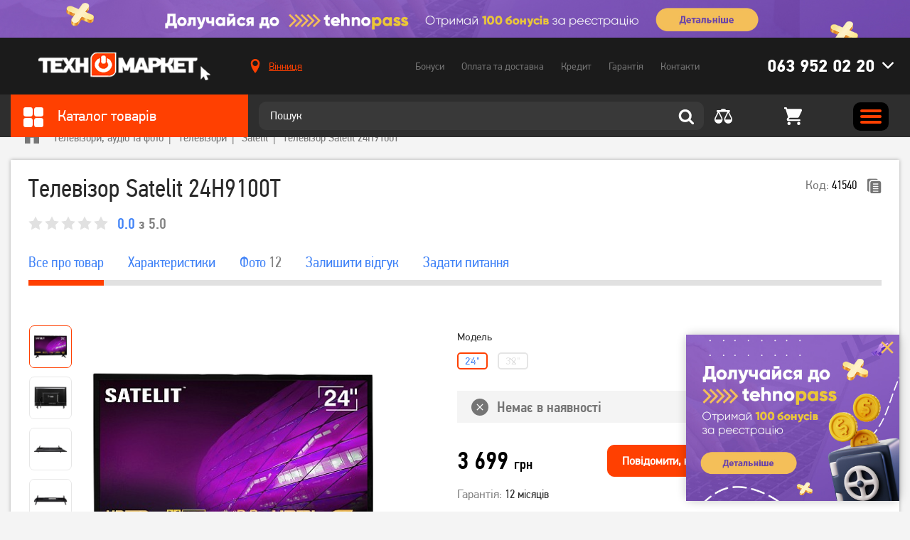

--- FILE ---
content_type: text/html; charset=utf-8
request_url: https://tehnomarket.ua/televizori/televizor-satelit-24h9100t.html
body_size: 25980
content:
<!doctype html>
<html lang="uk-UA">
<head>
    <title>Телевізор Satelit 24H9100T - купити дешево в інтернет-магазині Техномаркет</title>
<meta charset="utf-8">
<meta http-equiv="X-UA-Compatible" content="IE=edge">
    <link rel="canonical" href="https://tehnomarket.ua/televizori/televizor-satelit-24h9100t.html" />
<meta name="description" content="Телевізор Satelit 24H9100T - купити за низькими цінами ✓ Великий вибір ✓ Гарантія якості ➥ Доставка по всій Україні Київ, Харків, Дніпро, Львів, Тернопіль, Ужгород"/>
<meta name="viewport" content="width=device-width, initial-scale=1.0, maximum-scale=1.0, user-scalable=no" />

<meta property="og:site_name" content="TehnoMarket"/>
<meta property="og:title" content="Телевізор Satelit 24H9100T - купити дешево в інтернет-магазині Техномаркет" />
<meta property="og:description" content="Телевізор Satelit 24H9100T - купити за низькими цінами ✓ Великий вибір ✓ Гарантія якості ➥ Доставка по всій Україні Київ, Харків, Дніпро, Львів, Тернопіль, Ужгород" />
<meta property="og:image" content="https://tehnomarket.ua/pictures/products/products_thumbnail_H2foJtktsE.jpg" />
<meta property="og:image:width" content="600" />
<meta property="og:image:height" content="600" />
<meta property="og:url" content="https://tehnomarket.ua/televizori/televizor-satelit-24h9100t.html" />
<meta property="og:type" content="website" />

<meta name="google-signin-client_id" content="1060912661691-4mnpeadi49ai5431fkllcv2l3ouqvol5.apps.googleusercontent.com">
<meta name="google-site-verification" content="OM-Mp87xvrabx1jYRWMjMaXqytuxG581-C38LuFxDqk" />

<link rel="apple-touch-icon" sizes="76x76" href="/favicon/apple-touch-icon.png">
<link rel="icon" type="image/png" sizes="32x32" href="/favicon/favicon-32x32.png">
<link rel="icon" type="image/png" sizes="16x16" href="/favicon/favicon-16x16.png">
<link rel="manifest" href="/favicon/site.webmanifest">
<link rel="mask-icon" href="/favicon/safari-pinned-tab.svg" color="#5bbad5">
<meta name="msapplication-TileColor" content="#ffffff">
<meta name="theme-color" content="#ffffff">

<link rel="preload" as="font" href="/fonts/PFDinTextCondPro-Regular.woff" type="font/woff" crossorigin="anonymous" />
<link rel="preload" as="font" href="/fonts/PFDinTextCondPro-Bold.woff" type="font/woff" crossorigin="anonymous" />
<link rel="preload" as="font" href="/fonts/PFDinTextCondPro-Medium.woff" type="font/woff" crossorigin="anonymous" />
<link rel="preload" as="font" href="/fonts/PFDinTextPro-Regular.woff" type="font/woff" crossorigin="anonymous" />
<link rel="preload" as="font" href="/fonts/PFDinTextPro-Bold.woff" type="font/woff" crossorigin="anonymous" />
<link rel="preload" as="font" href="/fonts/PFDinTextPro-Medium.woff" type="font/woff" crossorigin="anonymous" />

<link rel="stylesheet" href="/css/libs.css?v1636558916">
<link rel="stylesheet" href="/css/main.css?v1759134637">

    <script>
        (function(w,d,s,l,i){w[l]=w[l]||[];w[l].push({'gtm.start':
                new Date().getTime(),event:'gtm.js'});var f=d.getElementsByTagName(s)[0],
            j=d.createElement(s),dl=l!='dataLayer'?'&l='+l:'';j.async=true;j.src=
            'https://www.googletagmanager.com/gtm.js?id='+i+dl;f.parentNode.insertBefore(j,f);
        })(window,document,'script','dataLayer','GTM-NTN36BR');
    </script>

                <!-- Google tag (gtag.js) -->
        <script async src="https://www.googletagmanager.com/gtag/js?id=UA-42090203-2"></script>
        <script>
            window.dataLayer = window.dataLayer || [];
            function gtag(){dataLayer.push(arguments);}
            gtag('js', new Date());

            gtag('config', 'UA-42090203-2');
        </script>
    
    <script>
        var SEO_ENABLE = true;
    </script>

            <script>
            window.dataLayer = window.dataLayer || [];
            var contentProduct = {
                "ecommerce": {
                    "detail": {
                        "actionField": {
                            "list": "Apparel Gallery"
                        },
                        "products": [{
                            "id": "371",
                            "name": "Телевізор Satelit 24H9100T",
                            "price": "3 699",
                            "brand": "Satelit",
                            "category": "Телевізори",
                        }]
                    }
                },
                'event': 'gtm-ee-event',
                'gtm-ee-event-category': 'Enhanced Ecommerce',
                'gtm-ee-event-action': 'Product Details',
                'gtm-ee-event-non-interaction': 'True',
            }
            dataLayer.push(contentProduct);

        </script>
    </head>
<body class="single_product_page secondary">
    <noscript><iframe src="https://www.googletagmanager.com/ns.html?id=GTM-NTN36BR"
                      height="0" width="0" style="display:none;visibility:hidden"></iframe></noscript>
<!--add .no_top_block to body if there is no top_block-->

<header class="header" data-id="10">
                        <a href="https://tehnomarket.ua/shares/tehnopass" class="top_block">
			    <picture class="">
                        
                        <source srcset="/pictures/sections/sections_background_TJ0tMHr58G.jpg" type="image/jpg">
                        <img src="/pictures/sections/sections_background_TJ0tMHr58G.jpg" alt="TehnoMarket">
                    </picture>            </a>
            
    <div class="header_row header_row_top">
        <div class="wrapper header_wrapper">
            <div class="header_col_1">
                <a href="/" class="header_logo">
                    <picture class="">
                        
                        <source srcset="/img/logo.png" type="image/png">
                        <img src="/img/logo.png" alt="TehnoMarket">
                    </picture>                </a>
            </div>
            <div class="header_col_2">
                                    <div class="location_wrap">
                        <a href="#" data-modals="modal_location">
			                <svg class="icon ">
                <use xlink:href="/img/svgdefs.svg?v=1756977792#iconLocation" xmlns:xlink="http://www.w3.org/1999/xlink"></use>
           </svg>                            <span class="js_CurrentCity">Вінниця</span>
                        </a>
                    </div>
                
                <nav class="navigation">
                    <ul class="header_nav">
                        <li data-id="active_menu_1"><a href="/bonuses">Бонуси</a></li>
                        <li data-id="active_menu_2"><a href="/delivery">Оплата та доставка</a></li>
                        <li data-id="active_menu_3"><a href="/buy-credit">Кредит</a></li>
                        <li data-id="active_menu_4"><a href="/warranty">Гарантія</a></li>
                        <li data-id="active_menu_5"><a href="/contacts">Контакти</a></li>
                    </ul>
                </nav>

                                    <div class="phones_wrap || header_phones">
		                <svg class="icon chevron hover_button">
                <use xlink:href="/img/svgdefs.svg?v=1756977792#iconDownload" xmlns:xlink="http://www.w3.org/1999/xlink"></use>
           </svg>
                        <a href="tel:0639520220" class="phone hover_button">063 952 02 20</a>

                        <div class="hidden_item">
                                                            <ul>
                                                                                                                                                            <li class="phone_item">
                                            <a href="tel:0672002919" class="phone">067 200 29 19</a>
                                        </li>
                                                                    </ul>
                                                                                        <ul>
                                                                            <li><p>Графік роботи Call-центра</p></li>
                                                                            <li><p>Телефонуйте з 09:00 до 18:00</p></li>
                                                                            <li><p></p></li>
                                                                            <li><p></p></li>
                                                                    </ul>
                            
                            <form action="/handler" method="post" class="callback_phone || validate_form">
                                <input type="hidden" name="action" value="subscribe">
                                <hr>
                                <p>або</p>
                                <hr>
                                <div class="title"><p>Передзвонити мені</p></div>
                                <label>
                                    <input type="text" class="input || callback-field || validate_tel || phone_us"
                                           name="form[name]" placeholder="+380" autocomplete="off" required>
                                </label>
                                <!--<input class="input || callback-field || validate || phone_us" type="tel" name="form[name]" required="required" placeholder="+380" maxlength="17" autocomplete="off" pattern="\+380\s\d{2}\s\d{3}\s\d{2}\s\d{2}" data-mask="+380 ## ### ## ##" data-previous-value="+380">-->
                                <button type="submit" class="button">Передзвонити</button>
                            </form>
                        </div>
                    </div>
                
            </div>
            <div class="clearfix"></div>
        </div>
    </div>

    <div class="header_row header_row_bottom">
        <div class="wrapper header_wrapper">
            <div class="header_col_1 hover_wrap">
                <div class="catalog_title">
                    <div class="hover_button">
                        <svg class="icon ">
                <use xlink:href="/img/svgdefs.svg?v=1756977792#icon_square" xmlns:xlink="http://www.w3.org/1999/xlink"></use>
           </svg>                        Каталог товарів
                    </div>
                </div>

                <div class="category_list_wrap">
	        <ul class="category_list">
							                <li class="category_item ">
                    <a href="/zaryadni-stancii">
						<svg class="icon ">
                <use xlink:href="/img/svgdefs.svg?v=1756977792#icon_category_charger" xmlns:xlink="http://www.w3.org/1999/xlink"></use>
           </svg>                        <span>Зарядні станції</span>
                    </a>
					
					                </li>
							                <li class="category_item ">
                    <a href="/smartfoni">
						<svg class="icon ">
                <use xlink:href="/img/svgdefs.svg?v=1756977792#icon_category_5" xmlns:xlink="http://www.w3.org/1999/xlink"></use>
           </svg>                        <span>Смартфони</span>
                    </a>
					
					                        <div class="category_list_hidden_item">
                            <div class="category_list_hidden_outer">
															                                <div class="category_list_col">
                                    <ul>
                                        <li class="category_list_title">
                                            <a href="/smartfoni">Смартфони</a>                                        </li>
																																	                                                <li><a href="/smartfoni/brand/apple">Apple</a></li>
																							                                                <li><a href="/smartfoni/brand/samsung">Samsung</a></li>
																							                                                <li><a href="/smartfoni/brand/xiaomi">Xiaomi</a></li>
																							                                                <li><a href="/smartfoni/brand/oppo">Oppo</a></li>
																							                                                <li><a href="/smartfoni/brand/zte">ZTE</a></li>
																							                                                <li><a href="/smartfoni/brand/tecno">TECNO</a></li>
																							                                                <li><a href="/smartfoni/brand/vivo">VIVO</a></li>
																							                                                <li><a href="/smartfoni/brand/poco">Poco</a></li>
																							                                                <li><a href="/smartfoni/brand/ulefone">ULEFONE</a></li>
																							                                                <li><a href="/smartfoni/brand/asus">Asus</a></li>
																							                                                <li><a href="/smartfoni">всі моделі →</a></li>
																					                                    </ul>
                                </div>
															                                <div class="category_list_col">
                                    <ul>
                                        <li class="category_list_title">
                                            <a href="/aksesuari-do--smartfoniv">Аксесуари до смартфонів</a>                                        </li>
																																	                                                <li><a href="/chohli-dlya-mobilnuh-telefoniv">Чохли для мобільних телефонів</a></li>
																							                                                <li><a href="/poverbanki">Повербанки</a></li>
																							                                                <li><a href="/zaryadni-pristroi">Зарядні пристрої</a></li>
																							                                                <li><a href="https://tehnomarket.ua/kabeli-ta-perehidniki?filters=1198-6841">Кабелі синхронізації</a></li>
																							                                                <li><a href="/trimachi">Тримачі</a></li>
																							                                                <li><a href="/mobilnij-internet">Мобільний зв&#039;язок та інтернет</a></li>
																							                                                <li><a href="/bluetoth-garnituri">Bluetoth гарнітури</a></li>
																							                                                <li><a href="/navushniki">Навушники та гарнітури</a></li>
																							                                                <li><a href="/karti-pamyati">Карти пам&#039;яті</a></li>
																							                                                <li><a href="/stilusi-i-aksesuari">Стилуси і аксесуари</a></li>
																					                                    </ul>
                                </div>
															                                <div class="category_list_col">
                                    <ul>
                                        <li class="category_list_title">
                                            <p>Хіти продажу</p>                                        </li>
																																	                                                <li><a href="https://tehnomarket.ua/catalog?search=Apple+iPhone+13">Apple iPhone 13</a></li>
																							                                                <li><a href="https://tehnomarket.ua/catalog?search=Samsung+Galaxy+M52+">Samsung Galaxy M52 </a></li>
																							                                                <li><a href="https://tehnomarket.ua/smartfoni/smartfon-xiaomi-11-lite-5g-ne-8128-gb-truffle-black.html">Xiaomi MI 11 Lite</a></li>
																							                                                <li><a href="https://tehnomarket.ua/smartfoni?filters=1744-9588">Apple iPhone 13 Pro MAX</a></li>
																							                                                <li><a href="https://tehnomarket.ua/catalog?search=Xiaomi+Redmi+Note+10">Xiaomi Redmi Note 10</a></li>
																							                                                <li><a href="https://tehnomarket.ua/smartfoni/brand/apple?filters=1744-9580">Apple iPhone 11</a></li>
																							                                                <li><a href="https://tehnomarket.ua/catalog?search=Xiaomi+Redmi+9">Xiaomi Redmi 9</a></li>
																							                                                <li><a href="https://tehnomarket.ua/catalog?search=Oppo+A54">Oppo A54</a></li>
																					                                    </ul>
                                </div>
															                                <div class="category_list_col">
                                    <ul>
                                        <li class="category_list_title">
                                            <a href="/portativni-kolonki">Портативні колонки </a>                                        </li>
																																	                                                <li><a href="/portativni-kolonki/brand/jbl">JBL</a></li>
																							                                                <li><a href="/portativni-kolonki/brand/xiaomi">Xiaomi</a></li>
																							                                                <li><a href="/portativni-kolonki/brand/sony">Sony</a></li>
																							                                                <li><a href="/portativni-kolonki/brand/divoom">Divoom</a></li>
																							                                                <li><a href="/portativni-kolonki/brand/tronsmart">Tronsmart</a></li>
																							                                                <li><a href="/portativni-kolonki/brand/lg">LG</a></li>
																					                                    </ul>
                                </div>
															                                <div class="category_list_col">
                                    <ul>
                                        <li class="category_list_title">
                                            <a href="/knopkovi-telefoni">Кнопкові телефони</a>                                        </li>
																																	                                                <li><a href="/knopkovi-telefoni/brand/nokia">Nokia</a></li>
																							                                                <li><a href="/knopkovi-telefoni/brand/sigma">Sigma</a></li>
																							                                                <li><a href="/knopkovi-telefoni/brand/2e">2E</a></li>
																					                                    </ul>
                                </div>
															                                <div class="category_list_col">
                                    <ul>
                                        <li class="category_list_title">
                                            <a href="/navushniki">Навушники та гарнітури</a>                                        </li>
																																	                                                <li><a href="/navushniki/brand/jbl">JBL</a></li>
																							                                                <li><a href="/navushniki/brand/razer">Razer</a></li>
																							                                                <li><a href="/navushniki/brand/sven">Sven</a></li>
																							                                                <li><a href="/navushniki/brand/apple">Apple</a></li>
																							                                                <li><a href="/navushniki/brand/panasonic">Panasonic</a></li>
																					                                    </ul>
                                </div>
							                            </div>
                        </div>
					                </li>
							                <li class="category_item ">
                    <a href="/televizori-audio-ta-foto">
						<svg class="icon ">
                <use xlink:href="/img/svgdefs.svg?v=1756977792#icon_category_7" xmlns:xlink="http://www.w3.org/1999/xlink"></use>
           </svg>                        <span>Телевізори, аудіо та фото</span>
                    </a>
					
					                        <div class="category_list_hidden_item">
                            <div class="category_list_hidden_outer">
															                                <div class="category_list_col">
                                    <ul>
                                        <li class="category_list_title">
                                            <a href="/televizori">Телевізори</a>                                        </li>
																																	                                                <li><a href="/televizori/brand/samsung">Samsung</a></li>
																							                                                <li><a href="/televizori/brand/kivi">Kivi</a></li>
																							                                                <li><a href="/televizori/brand/lg">LG</a></li>
																							                                                <li><a href="/televizori/brand/xiaomi">Xiaomi</a></li>
																							                                                <li><a href="/televizori/brand/mystery">Mystery</a></li>
																							                                                <li><a href="/televizori/brand/akai">Akai</a></li>
																							                                                <li><a href="/televizori?filters=62">Smart TV</a></li>
																							                                                <li><a href="/televizori?filters=62-371">Телевізори з Т2</a></li>
																							                                                <li><a href="/televizori">Всі моделі →</a></li>
																					                                    </ul>
                                </div>
															                                <div class="category_list_col">
                                    <ul>
                                        <li class="category_list_title">
                                            <a href="/aksesuari-dlya-televizoriv">Аксесуари для телевізорів</a>                                        </li>
																																	                                                <li><a href="/pidstavki-kriplennya-dlya-tv">Підставки, кріплення для ТВ</a></li>
																							                                                <li><a href="/kabeli-ta-perehidniki">Кабелі та перехідники</a></li>
																							                                                <li><a href="/universalni-pulti-dk">Універсальні пульти ДК</a></li>
																							                                                <li><a href="/mediapleeri">Медіаплеєри</a></li>
																							                                                <li><a href="/resiveri-t2-tuner">Ресивери (Т2 тюнер)</a></li>
																							                                                <li><a href="/anteni">Антени</a></li>
																							                                                <li><a href="/stabilizatori">Стабілізатори</a></li>
																					                                    </ul>
                                </div>
															                                <div class="category_list_col">
                                    <ul>
                                        <li class="category_list_title">
                                            <a href="/foto-ta-video">Фото та відео</a>                                        </li>
																																	                                                <li><a href="/ekshn-kameri">Екшн-камери</a></li>
																							                                                <li><a href="/karti-pamyati">Карти пам&#039;яті</a></li>
																					                                    </ul>
                                </div>
															                                <div class="category_list_col">
                                    <ul>
                                        <li class="category_list_title">
                                            <a href="/aksesuari-do-fotovideo">Аксесуари до фото відео</a>                                        </li>
																																	                                                <li><a href="/akumulyatori-ta-batarejki">Акумулятори та батарейки</a></li>
																					                                    </ul>
                                </div>
															                                <div class="category_list_col">
                                    <ul>
                                        <li class="category_list_title">
                                            <a href="/audio-ta-domashni-kinoteatri">Аудіо та домашні кінотеатри (акустичні системи)</a>                                        </li>
																																	                                                <li><a href="/portativni-kolonki">Портативні колонки</a></li>
																							                                                <li><a href="/kompyuterni-kolonki">Комп&#039;ютерні колонки</a></li>
																							                                                <li><a href="/domashni-kinoteatri">Домашні кінотеатри</a></li>
																							                                                <li><a href="/studijni-monitori">Студійні монітори</a></li>
																							                                                <li><a href="/mikrofoni">Мікрофони</a></li>
																					                                    </ul>
                                </div>
															                                <div class="category_list_col">
                                    <ul>
                                        <li class="category_list_title">
                                            <a href="/proekcijne-obladnannya">Проекційне обладнання</a>                                        </li>
																																	                                                <li><a href="/proektori-">Проектори </a></li>
																							                                                <li><a href="/ekrani-dla-proektoriv">Екрани для проекторів</a></li>
																							                                                <li><a href="/aksesuari-do-proektoriv">Аксесуари до проекторів</a></li>
																					                                    </ul>
                                </div>
															                                <div class="category_list_col">
                                    <ul>
                                        <li class="category_list_title">
                                            <a href="https://tehnomarket.ua/igrovi-pristavki/brand/playstation">PlayStation</a>                                        </li>
																																	                                                <li><a href="https://tehnomarket.ua/igrovi-pristavki?filters=1492-8551">PlayStation 4</a></li>
																							                                                <li><a href="https://tehnomarket.ua/igrovi-pristavki?filters=1492-8552">PlayStation 5</a></li>
																							                                                <li><a href="https://tehnomarket.ua/manipulyatori-dzhojstiki/brand/playstation?filters=1599-9022">Геймпади</a></li>
																					                                    </ul>
                                </div>
															                                <div class="category_list_col">
                                    <ul>
                                        <li class="category_list_title">
                                            <p>Автоелектроніка</p>                                        </li>
																																	                                                <li><a href="/videoreestratori">Відеореєстратори</a></li>
																							                                                <li><a href="/avtomobilni-fm-transmiteri">Автомобільні FM-трансмітери</a></li>
																							                                                <li><a href="https://tehnomarket.ua/zaryadni-pristroi?filters=1781-9751">Автомобільні зарядні пристрої для телефонів</a></li>
																							                                                <li><a href="/avtomobilni-invertori">Автомобільні інвертори</a></li>
																					                                    </ul>
                                </div>
															                                <div class="category_list_col">
                                    <ul>
                                        <li class="category_list_title">
                                            <a href="/kameri-videosposterezhennya">Камери відеоспостереження</a>                                        </li>
																																	                                                <li><a href="/ip-kameri">IP-камери</a></li>
																							                                                <li><a href="/hdcvi-videokameri">HDCVI відеокамери</a></li>
																					                                    </ul>
                                </div>
							                            </div>
                        </div>
					                </li>
							                <li class="category_item ">
                    <a href="/plansheti-ta-noutbuki">
						<svg class="icon ">
                <use xlink:href="/img/svgdefs.svg?v=1756977792#icon_category_6" xmlns:xlink="http://www.w3.org/1999/xlink"></use>
           </svg>                        <span>Ноутбуки та планшети</span>
                    </a>
					
					                        <div class="category_list_hidden_item">
                            <div class="category_list_hidden_outer">
															                                <div class="category_list_col">
                                    <ul>
                                        <li class="category_list_title">
                                            <a href="/noutbuki">Ноутбуки</a>                                        </li>
																																	                                                <li><a href="/noutbuki/brand/asus">Asus</a></li>
																							                                                <li><a href="/noutbuki/brand/lenovo">Lenovo</a></li>
																							                                                <li><a href="/noutbuki/brand/apple">Apple</a></li>
																							                                                <li><a href="/noutbuki/brand/hp">HP</a></li>
																							                                                <li><a href="/noutbuki/brand/acer">Acer</a></li>
																					                                    </ul>
                                </div>
															                                <div class="category_list_col">
                                    <ul>
                                        <li class="category_list_title">
                                            <a href="/kompyuterni-komplektuyuchi">Комп&#039;ютерні комплектуючі</a>                                        </li>
																																	                                                <li><a href="/materinski-plati">Материнські плати</a></li>
																							                                                <li><a href="/procesori">Процесори</a></li>
																							                                                <li><a href="/operativna-pamyat">Оперативна пам&#039;ять</a></li>
																							                                                <li><a href="/videokarti">Відеокарти</a></li>
																							                                                <li><a href="/zvukovi-karti">Звукові карти</a></li>
																							                                                <li><a href="/zhorstki-diski-ta-diskovi-masivi">Жорсткі диски та дискові масиви</a></li>
																							                                                <li><a href="/optichni-privodi">Оптичні приводи</a></li>
																							                                                <li><a href="/bloki-zhivlennya">Блоки живлення</a></li>
																							                                                <li><a href="/korpusi">Корпуси</a></li>
																							                                                <li><a href="/sistemi-oholodzhennya">Системи охолодження</a></li>
																							                                                <li><a href="/dzherela-bezperebijnogo-zhivlennya">Джерела безперебійного живлення</a></li>
																							                                                <li><a href="/ssd">SSD</a></li>
																							                                                <li><a href="/akumulyatori-ta-aksesuari-dlya-dbzh">Акумулятори та аксесуари для ДБЖ</a></li>
																					                                    </ul>
                                </div>
															                                <div class="category_list_col">
                                    <ul>
                                        <li class="category_list_title">
                                            <a href="/kompyuteri">Комп&#039;ютери, неттопи, моноблоки</a>                                        </li>
																																	                                                <li><a href="https://tehnomarket.ua/kompyuteri?filters=1528-8689">Десктопи</a></li>
																							                                                <li><a href="https://tehnomarket.ua/kompyuteri?filters=1528-8690">Моноблоки</a></li>
																							                                                <li><a href="https://tehnomarket.ua/kompyuteri?filters=1528-8691">Неттопи</a></li>
																							                                                <li><a href="https://tehnomarket.ua/kompyuteri?filters=1529-8694">Для роботи та навчання</a></li>
																							                                                <li><a href="/kompyuteri/brand/hp">HP </a></li>
																							                                                <li><a href="/kompyuteri/brand/lenovo">Lenovo</a></li>
																							                                                <li><a href="/kompyuteri/brand/everest">Everest</a></li>
																					                                    </ul>
                                </div>
															                                <div class="category_list_col">
                                    <ul>
                                        <li class="category_list_title">
                                            <a href="/klaviaturi-ta-mishi">Клавіатури та миші</a>                                        </li>
																																	                                                <li><a href="/igrovi-klaviaturi">Ігрові клавіатури</a></li>
																							                                                <li><a href="/igrovi-mishi">Ігрові миші</a></li>
																							                                                <li><a href="/komplekt-igrova-klaviatura-ta-misha">Комплект: ігрова клавіатура та миша</a></li>
																							                                                <li><a href="/igrovi-poverhni">Ігрові поверхні</a></li>
																							                                                <li><a href="/klaviaturi">Клавіатури</a></li>
																							                                                <li><a href="/komplekt-klaviatura-ta-misha">Комплект: клавіатура та миша</a></li>
																							                                                <li><a href="/kompyuterni-mishi">Компютерні миші</a></li>
																					                                    </ul>
                                </div>
															                                <div class="category_list_col">
                                    <ul>
                                        <li class="category_list_title">
                                            <a href="/monitori">Монітори</a>                                        </li>
																																	                                                <li><a href="/monitori/brand/samsung">Samsung</a></li>
																							                                                <li><a href="/monitori/brand/lg">LG</a></li>
																							                                                <li><a href="/monitori/brand/dell">Dell</a></li>
																							                                                <li><a href="/monitori/brand/asus">Asus</a></li>
																					                                    </ul>
                                </div>
															                                <div class="category_list_col">
                                    <ul>
                                        <li class="category_list_title">
                                            <a href="/aksesuari-dlya-noutbukiv-i-pk">Аксесуари для ноутбуків і ПК</a>                                        </li>
																																	                                                <li><a href="/sumki-ryukzaki-ta-chohli-dlya-noutbukiv">Сумки, рюкзаки та чохли для ноутбуків</a></li>
																							                                                <li><a href="https://tehnomarket.ua/navushniki?filters=1353-7823">Гарнітури для ПК</a></li>
																							                                                <li><a href="/veb-kameri">Веб камери</a></li>
																							                                                <li><a href="/usb-fleshki">USB флешки</a></li>
																							                                                <li><a href="/merezhevi-filtri-adapteri">Мережеві фільтри, адаптери</a></li>
																							                                                <li><a href="/ochisni-zasobi">Очисні засоби</a></li>
																							                                                <li><a href="/pidstavki-ta-stoliki-dlya-noutbukiv">Підставки та столики для ноутбуків</a></li>
																							                                                <li><a href="/habi-i-kardrideri">Хаби і кардридери</a></li>
																							                                                <li><a href="/kisheni-i-dok-stancii-dlya-zhorstkih-diskiv">Кишені і док-станції для жорстких дисків</a></li>
																							                                                <li><a href="/adapteri-i-kontroleri">Адаптери і контролери</a></li>
																							                                                <li><a href="/nastilni-lampi">Настільні лампи</a></li>
																							                                                <li><a href="/bloki-zhivlennya-dlya-notebook">Блоки живлення для ноутбуків</a></li>
																							                                                <li><a href="/kompyuterni-stoli">Комп&#039;ютерні столи</a></li>
																					                                    </ul>
                                </div>
															                                <div class="category_list_col">
                                    <ul>
                                        <li class="category_list_title">
                                            <a href="/plansheti">Планшети</a>                                        </li>
																																	                                                <li><a href="/plansheti/brand/apple">Apple</a></li>
																							                                                <li><a href="/plansheti/brand/samsung">Samsung</a></li>
																							                                                <li><a href="/plansheti/brand/lenovo">Lenovo</a></li>
																							                                                <li><a href="/plansheti/brand/huawei">Huawei</a></li>
																					                                    </ul>
                                </div>
															                                <div class="category_list_col">
                                    <ul>
                                        <li class="category_list_title">
                                            <a href="/vitratni-materiali">Витратні матеріали</a>                                        </li>
																																	                                                <li><a href="/kartridzhi-strumenevi">Картриджі струменеві</a></li>
																							                                                <li><a href="/kartridzhi-lazerni">Картриджі лазерні</a></li>
																							                                                <li><a href="/chornila">Чорнила</a></li>
																							                                                <li><a href="/fotopapir">Фотопапір</a></li>
																							                                                <li><a href="/spbch-i-pzk">СПБЧ і ПЗК</a></li>
																							                                                <li><a href="/toneri">Тонери</a></li>
																							                                                <li><a href="/komplektuyuchi-ta-aksesuari-dlya-drukuvalnih-pristroiv">Комплектуючі та аксесуари для друкувальних пристроїв</a></li>
																							                                                <li><a href="/dram-kartridzhi-fotobarabani">Драм-картриджі, фотобарабани</a></li>
																							                                                <li><a href="/kartridzhi-matrichni">Картриджі матричні</a></li>
																					                                    </ul>
                                </div>
															                                <div class="category_list_col">
                                    <ul>
                                        <li class="category_list_title">
                                            <p>Електронні книги</p>                                        </li>
																																	                                                <li><a href="/elektronni-knigi/brand/pocketbook">PocketBook</a></li>
																							                                                <li><a href="/elektronni-knigi/brand/evromedia">Evromedia</a></li>
																							                                                <li><a href="/elektronni-knigi/brand/airbook">AirBook</a></li>
																					                                    </ul>
                                </div>
															                                <div class="category_list_col">
                                    <ul>
                                        <li class="category_list_title">
                                            <a href="/merezheve-obladnannya">Мережеве обладнання</a>                                        </li>
																																	                                                <li><a href="/marshrutizatori">Маршрутизатори (роутери)</a></li>
																							                                                <li><a href="/bezdrotovi-tochki-dostupu">Бездротові точки доступу</a></li>
																							                                                <li><a href="/komutatori">Комутатори</a></li>
																							                                                <li><a href="/merezhevi-adapteri">Мережеві адаптери</a></li>
																							                                                <li><a href="/retranslyatori-wi-fi">Ретранслятори Wi-Fi</a></li>
																					                                    </ul>
                                </div>
															                                <div class="category_list_col">
                                    <ul>
                                        <li class="category_list_title">
                                            <a href="/aksesuari-do-planshetiv">Аксесуари до планшетів</a>                                        </li>
																																	                                                <li><a href="/kabeli-ta-perehidniki">Кабелі та перехідники</a></li>
																							                                                <li><a href="/karti-pamyati">Карти памяті</a></li>
																							                                                <li><a href="/poverbanki">Повербанки</a></li>
																							                                                <li><a href="/chohli-ta-klaviatura-dlya-planshetiv">Чохли та клавіатури для планшетів</a></li>
																					                                    </ul>
                                </div>
															                                <div class="category_list_col">
                                    <ul>
                                        <li class="category_list_title">
                                            <a href="/offina-tehnika">Оргтехніка</a>                                        </li>
																																	                                                <li><a href="/bfp-ta-printeri">БФП та принтери</a></li>
																							                                                <li><a href="/proektori-">Проектори</a></li>
																							                                                <li><a href="/komplektuyuchi-ta-aksesuari-dlya-drukuvalnih-pristroiv">Комплектуючі та аксесуари для друкувальних пристроїв</a></li>
																					                                    </ul>
                                </div>
															                                <div class="category_list_col">
                                    <ul>
                                        <li class="category_list_title">
                                            <a href="/programne-zabezpechennya">Програмне забезпечення</a>                                        </li>
																																	                                                <li><a href="/programi-dlya-merezhi-ta-internetu">Програми для мережі та інтернету</a></li>
																							                                                <li><a href="/antivirusi">Антивіруси</a></li>
																							                                                <li><a href="/kartki-dostupu-aktivacii-ta-onlajn-popovnennya-paketiv">Картки доступу, активації та онлайн-поповнення пакетів</a></li>
																							                                                <li><a href="/operacijni-sistemi">Операційні системи</a></li>
																					                                    </ul>
                                </div>
							                            </div>
                        </div>
					                </li>
							                <li class="category_item ">
                    <a href="/tovari-dlya-gejmeriv">
						<svg class="icon ">
                <use xlink:href="/img/svgdefs.svg?v=1756977792#icon_category_2" xmlns:xlink="http://www.w3.org/1999/xlink"></use>
           </svg>                        <span>Товари для геймерів</span>
                    </a>
					
					                        <div class="category_list_hidden_item">
                            <div class="category_list_hidden_outer">
															                                <div class="category_list_col">
                                    <ul>
                                        <li class="category_list_title">
                                            <a href="/igrovi-pristavki">Ігрові приставки</a>                                        </li>
																																	                                                <li><a href="https://tehnomarket.ua/igrovi-pristavki?filters=1492-8551">PlayStation 4</a></li>
																							                                                <li><a href="https://tehnomarket.ua/igrovi-pristavki?filters=1492-8552">PlayStation 5</a></li>
																							                                                <li><a href="/igrovi-pristavki/brand/xbox">Xbox</a></li>
																							                                                <li><a href="/igrovi-pristavki/brand/retro-genesis">Retro Genesis</a></li>
																							                                                <li><a href="/igrovi-pristavki/brand/sega">Sega</a></li>
																					                                    </ul>
                                </div>
															                                <div class="category_list_col">
                                    <ul>
                                        <li class="category_list_title">
                                            <a href="https://tehnomarket.ua/noutbuki?filters=1338-7658">Ігрові ноутбуки</a>                                        </li>
																																	                                                <li><a href="https://tehnomarket.ua/noutbuki/brand/asus?filters=1338-7658">Asus</a></li>
																							                                                <li><a href="https://tehnomarket.ua/noutbuki/brand/hp?filters=1338-7658">HP</a></li>
																							                                                <li><a href="https://tehnomarket.ua/noutbuki/brand/acer?filters=1338-7658">Acer</a></li>
																							                                                <li><a href="https://tehnomarket.ua/noutbuki/brand/lenovo?filters=1338-7658">Lenovo</a></li>
																							                                                <li><p>Dell</p></li>
																					                                    </ul>
                                </div>
															                                <div class="category_list_col">
                                    <ul>
                                        <li class="category_list_title">
                                            <a href="https://tehnomarket.ua/kompyuteri?filters=1529-8693">Ігрові ПК</a>                                        </li>
																																	                                                <li><a href="https://tehnomarket.ua/kompyuteri/brand/everest?filters=1529-8693">Everest</a></li>
																					                                    </ul>
                                </div>
															                                <div class="category_list_col">
                                    <ul>
                                        <li class="category_list_title">
                                            <a href="https://tehnomarket.ua/monitori?filters=1570-8916">Ігрові монітори</a>                                        </li>
																																	                                                <li><a href="https://tehnomarket.ua/monitori/brand/samsung?filters=1570-8916">Samsung</a></li>
																					                                    </ul>
                                </div>
															                                <div class="category_list_col">
                                    <ul>
                                        <li class="category_list_title">
                                            <a href="/igrova-periferiya">Ігрова периферія</a>                                        </li>
																																	                                                <li><a href="/manipulyatori-dzhojstiki">Ігрові маніпулятори, джойстики та аксесуари до консолей</a></li>
																							                                                <li><a href="https://tehnomarket.ua/navushniki?filters=1353-7819">Навушники</a></li>
																							                                                <li><a href="/igrovi-mishi">Миші</a></li>
																							                                                <li><a href="/igrovi-poverhni">Ігрові поверхні</a></li>
																							                                                <li><a href="/igrovi-klaviaturi">Клавіатури</a></li>
																							                                                <li><a href="/gejmerski-krisla">Геймерські крісла</a></li>
																							                                                <li><a href="https://tehnomarket.ua/sumki-ryukzaki-ta-chohli-dlya-noutbukiv?filters=1628-9110">Геймерські рюкзаки</a></li>
																					                                    </ul>
                                </div>
															                                <div class="category_list_col">
                                    <ul>
                                        <li class="category_list_title">
                                            <a href="https://tehnomarket.ua/marshrutizatori?filters=1441-8297">Ігрові маршрутизатори</a>                                        </li>
																																	                                                <li><a href="https://tehnomarket.ua/marshrutizatori/brand/tp-link?filters=1441-8297">TP-Link</a></li>
																					                                    </ul>
                                </div>
															                                <div class="category_list_col">
                                    <ul>
                                        <li class="category_list_title">
                                            <a href="/catalog/">PlayStation</a>                                        </li>
																																	                                                <li><a href="https://tehnomarket.ua/igrovi-pristavki/brand/playstation">Приставки PlayStation</a></li>
																							                                                <li><a href="https://tehnomarket.ua/okulyari-virtualnoi-realnosti/brand/playstation">Шоломи VR PlayStation</a></li>
																							                                                <li><a href="https://tehnomarket.ua/manipulyatori-dzhojstiki/brand/playstation?filters=1599-9022">Геймпади PlayStation</a></li>
																							                                                <li><a href="https://tehnomarket.ua/igri/brand/playstation">Ігри для PlayStation</a></li>
																					                                    </ul>
                                </div>
															                                <div class="category_list_col">
                                    <ul>
                                        <li class="category_list_title">
                                            <a href="/tovari-dlya-ditej">Товари для дітей</a>                                        </li>
																																	                                                <li><a href="/doshki-dlya-malyuvannya">Дошки для малювання</a></li>
																					                                    </ul>
                                </div>
							                            </div>
                        </div>
					                </li>
							                <li class="category_item ">
                    <a href="/navushniki-i-akustika">
						<svg class="icon ">
                <use xlink:href="/img/svgdefs.svg?v=1756977792#iconHeadphones" xmlns:xlink="http://www.w3.org/1999/xlink"></use>
           </svg>                        <span>Навушники і акустика</span>
                    </a>
					
					                        <div class="category_list_hidden_item">
                            <div class="category_list_hidden_outer">
															                                <div class="category_list_col">
                                    <ul>
                                        <li class="category_list_title">
                                            <a href="/navushniki">Навушники та гарнітури</a>                                        </li>
																																	                                                <li><a href="https://tehnomarket.ua/navushniki?filters=1352-7816">Дротові</a></li>
																							                                                <li><a href="https://tehnomarket.ua/navushniki?filters=1352-7815">Бездротові</a></li>
																							                                                <li><a href="https://tehnomarket.ua/navushniki?filters=1352-7817">Комбіновані</a></li>
																							                                                <li><a href="https://tehnomarket.ua/navushniki?filters=1351-7809">TWS - True Wireless Stereo</a></li>
																							                                                <li><a href="/navushniki/brand/apple">Apple</a></li>
																							                                                <li><a href="/navushniki/brand/jbl">JBL</a></li>
																							                                                <li><a href="/navushniki/brand/samsung">Samsung</a></li>
																							                                                <li><a href="/navushniki/brand/xiaomi">Xiaomi</a></li>
																							                                                <li><a href="/navushniki/brand/oppo">Oppo</a></li>
																							                                                <li><a href="/navushniki/brand/huawei">Huawei</a></li>
																							                                                <li><a href="/navushniki/brand/marshall">Marshall</a></li>
																							                                                <li><a href="/navushniki/brand/razer">Razer</a></li>
																							                                                <li><a href="/navushniki/brand/sony">Sony</a></li>
																					                                    </ul>
                                </div>
															                                <div class="category_list_col">
                                    <ul>
                                        <li class="category_list_title">
                                            <p>Призначення</p>                                        </li>
																																	                                                <li><a href="https://tehnomarket.ua/navushniki?filters=1353-7819">Геймерські</a></li>
																							                                                <li><a href="https://tehnomarket.ua/navushniki?filters=1353-7823">Для ПК</a></li>
																							                                                <li><a href="https://tehnomarket.ua/navushniki?filters=1353-7826">Для смартфона</a></li>
																							                                                <li><a href="https://tehnomarket.ua/navushniki?filters=1353-7825">Для телевізора</a></li>
																							                                                <li><a href="https://tehnomarket.ua/navushniki?filters=1353-7820">Для DJ</a></li>
																							                                                <li><a href="https://tehnomarket.ua/navushniki?filters=1353-7821">Для Skype</a></li>
																							                                                <li><a href="https://tehnomarket.ua/navushniki?filters=1353-8277">Для дітей</a></li>
																					                                    </ul>
                                </div>
															                                <div class="category_list_col">
                                    <ul>
                                        <li class="category_list_title">
                                            <a href="/portativni-kolonki">Портативні колонки</a>                                        </li>
																																	                                                <li><a href="/portativni-kolonki/brand/jbl">JBL</a></li>
																							                                                <li><a href="/portativni-kolonki/brand/xiaomi">Xiaomi</a></li>
																							                                                <li><a href="/portativni-kolonki/brand/sony">Sony</a></li>
																							                                                <li><a href="/portativni-kolonki/brand/divoom">Divoom</a></li>
																							                                                <li><a href="/portativni-kolonki/brand/lg">LG</a></li>
																							                                                <li><a href="/portativni-kolonki/brand/tronsmart">Tronsmart</a></li>
																					                                    </ul>
                                </div>
															                                <div class="category_list_col">
                                    <ul>
                                        <li class="category_list_title">
                                            <a href="/aksesuari-do-navushnikiv">Аксесуари до навушників</a>                                        </li>
										                                    </ul>
                                </div>
							                            </div>
                        </div>
					                </li>
							                <li class="category_item ">
                    <a href="/gatzheti-ta-aksesuari">
						<svg class="icon ">
                <use xlink:href="/img/svgdefs.svg?v=1756977792#icon_category_3" xmlns:xlink="http://www.w3.org/1999/xlink"></use>
           </svg>                        <span>Гаджети та аксесуари</span>
                    </a>
					
					                        <div class="category_list_hidden_item">
                            <div class="category_list_hidden_outer">
															                                <div class="category_list_col">
                                    <ul>
                                        <li class="category_list_title">
                                            <a href="/smart-godinniki">Смарт-годинники</a>                                        </li>
																																	                                                <li><a href="/smart-godinniki/brand/apple">Apple</a></li>
																							                                                <li><a href="/smart-godinniki/brand/samsung">Samsung</a></li>
																							                                                <li><a href="/smart-godinniki/brand/huawei">Huawei</a></li>
																							                                                <li><a href="/smart-godinniki/brand/amazfit">Amazfit</a></li>
																							                                                <li><a href="/smart-godinniki/brand/gelius">Gelius</a></li>
																					                                    </ul>
                                </div>
															                                <div class="category_list_col">
                                    <ul>
                                        <li class="category_list_title">
                                            <a href="/fitnes-brasleti">Фітнес-браслети</a>                                        </li>
																																	                                                <li><a href="/fitnes-brasleti/brand/xiaomi">Xiaomi</a></li>
																							                                                <li><a href="/fitnes-brasleti/brand/samsung">Samsung</a></li>
																							                                                <li><a href="/fitnes-brasleti/brand/huawei">Huawei</a></li>
																					                                    </ul>
                                </div>
															                                <div class="category_list_col">
                                    <ul>
                                        <li class="category_list_title">
                                            <a href="/okulyari-virtualnoi-realnosti">Окуляри віртуальної реальності</a>                                        </li>
																																	                                                <li><a href="/okulyari-virtualnoi-realnosti/brand/htc">HTC</a></li>
																							                                                <li><a href="/okulyari-virtualnoi-realnosti/brand/playstation">Sony PlayStation</a></li>
																							                                                <li><a href="/okulyari-virtualnoi-realnosti/brand/acer">Acer</a></li>
																							                                                <li><a href="/okulyari-virtualnoi-realnosti/brand/samsung">Samsung</a></li>
																							                                                <li><a href="/okulyari-virtualnoi-realnosti/brand/vr-box">VR Box</a></li>
																							                                                <li><a href="/okulyari-virtualnoi-realnosti/brand/shinecon">Shinecon</a></li>
																					                                    </ul>
                                </div>
															                                <div class="category_list_col">
                                    <ul>
                                        <li class="category_list_title">
                                            <a href="/aksesuari-do-smart-godinnikiv-i-trekeriv">Аксесуари до смарт-годинників і трекерів</a>                                        </li>
										                                    </ul>
                                </div>
															                                <div class="category_list_col">
                                    <ul>
                                        <li class="category_list_title">
                                            <a href="/elektrotransport">Електротранспорт</a>                                        </li>
																																	                                                <li><a href="/elektrosamokati">Електросамокати</a></li>
																							                                                <li><a href="/elektroskuteri">Електроскутери</a></li>
																					                                    </ul>
                                </div>
															                                <div class="category_list_col">
                                    <ul>
                                        <li class="category_list_title">
                                            <a href="/lihtari-j-aksesuari">Ліхтарі й аксесуари</a>                                        </li>
																																	                                                <li><a href="https://tehnomarket.ua/lihtari-j-aksesuari?filters=2321-12062">Акумуляторні</a></li>
																							                                                <li><a href="https://tehnomarket.ua/lihtari-j-aksesuari?filters=2321-12064">Від батарейки</a></li>
																							                                                <li><a href="https://tehnomarket.ua/lihtari-j-aksesuari?filters=2320-12059">Ручні</a></li>
																							                                                <li><a href="https://tehnomarket.ua/lihtari-j-aksesuari?filters=2320-12058">Налобні</a></li>
																					                                    </ul>
                                </div>
							                            </div>
                        </div>
					                </li>
							                <li class="category_item ">
                    <a href="/sport-i-zahoplennya">
						<svg class="icon ">
                <use xlink:href="/img/svgdefs.svg?v=1756977792#icon_category_scooter" xmlns:xlink="http://www.w3.org/1999/xlink"></use>
           </svg>                        <span>Спорт і захоплення</span>
                    </a>
					
					                        <div class="category_list_hidden_item">
                            <div class="category_list_hidden_outer">
															                                <div class="category_list_col">
                                    <ul>
                                        <li class="category_list_title">
                                            <a href="/elektrotransport">Електротранспорт</a>                                        </li>
																																	                                                <li><a href="/elektrosamokati">Електросамокати</a></li>
																							                                                <li><a href="/elektroskuteri">Електроскутери</a></li>
																					                                    </ul>
                                </div>
															                                <div class="category_list_col">
                                    <ul>
                                        <li class="category_list_title">
                                            <a href="/elektrosamokati">Електросамокати</a>                                        </li>
																																	                                                <li><a href="https://tehnomarket.ua/elektrosamokati/brand/xiaomi">Xiaomi</a></li>
																							                                                <li><a href="https://tehnomarket.ua/elektrosamokati/brand/gemix">Gemix</a></li>
																							                                                <li><a href="https://tehnomarket.ua/elektrosamokati/brand/aspor">Aspor</a></li>
																							                                                <li><a href="https://tehnomarket.ua/elektrosamokati/brand/e-fox">E-Fox</a></li>
																							                                                <li><a href="https://tehnomarket.ua/elektrosamokati/brand/freego">FreeGo</a></li>
																							                                                <li><a href="https://tehnomarket.ua/elektrosamokati/brand/ninebot">Ninebot</a></li>
																							                                                <li><a href="https://tehnomarket.ua/elektrosamokati/brand/forte">Forte</a></li>
																							                                                <li><a href="https://tehnomarket.ua/elektrosamokati/brand/segway"> Segway</a></li>
																					                                    </ul>
                                </div>
															                                <div class="category_list_col">
                                    <ul>
                                        <li class="category_list_title">
                                            <a href="/fitnes-ta-aerobika">Фітнес та аеробіка</a>                                        </li>
																																	                                                <li><a href="/skakalki">Скакалки</a></li>
																							                                                <li><a href="https://tehnomarket.ua/skakalki/brand/gelius">Gelius</a></li>
																					                                    </ul>
                                </div>
							                            </div>
                        </div>
					                </li>
							                <li class="category_item ">
                    <a href="/pobutova-tehnika">
						<svg class="icon ">
                <use xlink:href="/img/svgdefs.svg?v=1756977792#icon_category_8" xmlns:xlink="http://www.w3.org/1999/xlink"></use>
           </svg>                        <span>Побутова техніка</span>
                    </a>
					
					                        <div class="category_list_hidden_item">
                            <div class="category_list_hidden_outer">
															                                <div class="category_list_col">
                                    <ul>
                                        <li class="category_list_title">
                                            <a href="/holodilniki">Холодильники</a>                                        </li>
																																	                                                <li><a href="https://tehnomarket.ua/holodilniki?filters=141-850">Окремостоячий</a></li>
																							                                                <li><a href="https://tehnomarket.ua/holodilniki?filters=136-839">Однокамерні</a></li>
																							                                                <li><a href="https://tehnomarket.ua/holodilniki?filters=136-842">Side-by-side</a></li>
																							                                                <li><a href="/holodilniki/brand/samsung">Samsung</a></li>
																							                                                <li><a href="/holodilniki/brand/liebherr">Liebherr</a></li>
																							                                                <li><a href="/holodilniki/brand/bosch">Bosch</a></li>
																							                                                <li><a href="/holodilniki">Всі моделі →</a></li>
																					                                    </ul>
                                </div>
															                                <div class="category_list_col">
                                    <ul>
                                        <li class="category_list_title">
                                            <a href="/morozilni-kameri">Морозильні камери</a>                                        </li>
																																	                                                <li><a href="https://tehnomarket.ua/morozilni-kameri?filters=172-944">Скриня</a></li>
																							                                                <li><a href="https://tehnomarket.ua/morozilni-kameri?filters=172-943">Камера</a></li>
																							                                                <li><a href="https://tehnomarket.ua/morozilni-kameri?filters=177-954">Вбудовані</a></li>
																							                                                <li><a href="/morozilni-kameri/brand/atlant">Atlant</a></li>
																							                                                <li><a href="/morozilni-kameri/brand/liebherr">Liebherr</a></li>
																							                                                <li><a href="/morozilni-kameri/brand/gorenje">Gorenje</a></li>
																							                                                <li><a href="/morozilni-kameri">Всі моделі →</a></li>
																					                                    </ul>
                                </div>
															                                <div class="category_list_col">
                                    <ul>
                                        <li class="category_list_title">
                                            <a href="/pliti">Плити</a>                                        </li>
																																	                                                <li><a href="https://tehnomarket.ua/pliti?filters=222-1117">Газові</a></li>
																							                                                <li><a href="https://tehnomarket.ua/pliti?filters=222-1118">Електричні</a></li>
																							                                                <li><a href="https://tehnomarket.ua/pliti?filters=222-1119">Комбіновані</a></li>
																							                                                <li><a href="/pliti/brand/gefest">Gefest</a></li>
																							                                                <li><a href="/pliti/brand/gorenje">Gorenje</a></li>
																							                                                <li><a href="/pliti/brand/electrolux">Electrolux</a></li>
																							                                                <li><a href="/pliti/brand/beko">Beko</a></li>
																							                                                <li><a href="/pliti">Всі моделі →</a></li>
																					                                    </ul>
                                </div>
															                                <div class="category_list_col">
                                    <ul>
                                        <li class="category_list_title">
                                            <a href="/pralni-mashini">Пральні машини</a>                                        </li>
																																	                                                <li><a href="https://tehnomarket.ua/pralni-mashini?filters=1427-8208">Вертикальні</a></li>
																							                                                <li><a href="https://tehnomarket.ua/pralni-mashini?filters=1427-8209">Фронтальні</a></li>
																							                                                <li><a href="https://tehnomarket.ua/pralni-mashini?filters=1427-8210">Напівавтомат</a></li>
																							                                                <li><a href="https://tehnomarket.ua/pralni-mashini?filters=1427-8211">Прально-сушильні</a></li>
																							                                                <li><a href="/pralni-mashini/brand/electrolux">Electrolux</a></li>
																							                                                <li><a href="/pralni-mashini/brand/gorenje">Gorenje</a></li>
																							                                                <li><a href="/pralni-mashini/brand/indesit">Indesit</a></li>
																							                                                <li><a href="/pralni-mashini">Всі моделі →</a></li>
																					                                    </ul>
                                </div>
															                                <div class="category_list_col">
                                    <ul>
                                        <li class="category_list_title">
                                            <a href="/sushilni-mashinu">Сушильні машини</a>                                        </li>
																																	                                                <li><a href="https://tehnomarket.ua/sushilni-mashinu?filters=214-1085">Барабанний апарат</a></li>
																							                                                <li><a href="https://tehnomarket.ua/sushilni-mashinu?filters=214-1086">Сушильна шафа</a></li>
																							                                                <li><a href="https://tehnomarket.ua/sushilni-mashinu?filters=214-1087">Парова шафа</a></li>
																							                                                <li><a href="/sushilni-mashinu/brand/electrolux">Electrolux</a></li>
																							                                                <li><a href="/sushilni-mashinu/brand/samsung">Samsung</a></li>
																							                                                <li><a href="/sushilni-mashinu/brand/lg">LG  </a></li>
																							                                                <li><a href="/sushilni-mashinu/brand/beko">Beko</a></li>
																							                                                <li><a href="/sushilni-mashinu">Всі моделі →</a></li>
																					                                    </ul>
                                </div>
															                                <div class="category_list_col">
                                    <ul>
                                        <li class="category_list_title">
                                            <a href="/posudomijni-mashini">Посудомийні машини</a>                                        </li>
																																	                                                <li><a href="https://tehnomarket.ua/posudomijni-mashini?filters=256-1216">Вбудована</a></li>
																							                                                <li><a href="https://tehnomarket.ua/posudomijni-mashini?filters=256-1217">Настільна</a></li>
																							                                                <li><a href="https://tehnomarket.ua/posudomijni-mashini?filters=255-1215">Компактна</a></li>
																							                                                <li><a href="https://tehnomarket.ua/posudomijni-mashini?filters=255-1214">Повногабаритна (60 см)</a></li>
																							                                                <li><a href="https://tehnomarket.ua/posudomijni-mashini?filters=256-1218">Окрема (соло) </a></li>
																							                                                <li><a href="https://tehnomarket.ua/posudomijni-mashini?filters=255-1213">Вузька (45 см)</a></li>
																							                                                <li><a href="/posudomijni-mashini">Всі моделі →</a></li>
																					                                    </ul>
                                </div>
															                                <div class="category_list_col">
                                    <ul>
                                        <li class="category_list_title">
                                            <a href="/vinni-shafi">Винні шафи</a>                                        </li>
																																	                                                <li><a href="https://tehnomarket.ua/vinni-shafi?filters=929-5104">Вбудовані </a></li>
																							                                                <li><a href="https://tehnomarket.ua/vinni-shafi?filters=929-5105">Окремостоячі</a></li>
																							                                                <li><a href="https://tehnomarket.ua/vinni-shafi?filters=930-5106">Кліматичні</a></li>
																							                                                <li><a href="https://tehnomarket.ua/vinni-shafi?filters=930-5107">Мультитемпературні</a></li>
																							                                                <li><a href="/vinni-shafi/brand/liebherr">Liebherr</a></li>
																							                                                <li><a href="/vinni-shafi/brand/hansa">Hansa</a></li>
																							                                                <li><a href="/vinni-shafi">Всі моделі →</a></li>
																					                                    </ul>
                                </div>
															                                <div class="category_list_col">
                                    <ul>
                                        <li class="category_list_title">
                                            <a href="/aksesuari-do-vpt">Аксесуари до ВПТ</a>                                        </li>
																																	                                                <li><a href="/zapchastini-dlya-pralnih-mashin">Запчастини для пральних машин</a></li>
																							                                                <li><a href="/aksesuari-dlya-holodilnikiv">Аксесуари для холодильників</a></li>
																					                                    </ul>
                                </div>
							                            </div>
                        </div>
					                </li>
							                <li class="category_item ">
                    <a href="/vbudovana-tehnika">
						<svg class="icon ">
                <use xlink:href="/img/svgdefs.svg?v=1756977792#icon_category_9" xmlns:xlink="http://www.w3.org/1999/xlink"></use>
           </svg>                        <span>Вбудована техніка</span>
                    </a>
					
					                        <div class="category_list_hidden_item">
                            <div class="category_list_hidden_outer">
															                                <div class="category_list_col">
                                    <ul>
                                        <li class="category_list_title">
                                            <a href="/vbudovuvani-duhovi-shafi">Вбудовані духові шафи</a>                                        </li>
																																	                                                <li><a href="https://tehnomarket.ua/vbudovuvani-duhovi-shafi?filters=294-1402">Електричні</a></li>
																							                                                <li><a href="https://tehnomarket.ua/vbudovuvani-duhovi-shafi?filters=294-1401">Газові</a></li>
																							                                                <li><a href="/vbudovuvani-duhovi-shafi/brand/samsung">Samsung</a></li>
																							                                                <li><a href="/vbudovuvani-duhovi-shafi/brand/electrolux">Electrolux</a></li>
																							                                                <li><a href="/vbudovuvani-duhovi-shafi/brand/bosch">Bosch</a></li>
																							                                                <li><a href="/vbudovuvani-duhovi-shafi/brand/whirlpool">Whirlpool</a></li>
																							                                                <li><a href="/vbudovuvani-duhovi-shafi">Всі моделі →</a></li>
																					                                    </ul>
                                </div>
															                                <div class="category_list_col">
                                    <ul>
                                        <li class="category_list_title">
                                            <a href="/vbudovani-varilni-poverhni">Вбудовані варильні поверхні</a>                                        </li>
																																	                                                <li><a href="https://tehnomarket.ua/vbudovani-varilni-poverhni?filters=324-1515">Газові</a></li>
																							                                                <li><a href="https://tehnomarket.ua/vbudovani-varilni-poverhni?filters=324-1516">Електричні</a></li>
																							                                                <li><a href="https://tehnomarket.ua/vbudovani-varilni-poverhni?filters=323-1512">Доміно</a></li>
																							                                                <li><a href="https://tehnomarket.ua/vbudovani-varilni-poverhni?filters=324-1717">Комбіновані</a></li>
																							                                                <li><a href="/vbudovani-varilni-poverhni/brand/gorenje">Gorenje</a></li>
																							                                                <li><a href="/vbudovani-varilni-poverhni/brand/electrolux">Electrolux</a></li>
																							                                                <li><a href="/vbudovani-varilni-poverhni">Всі моделі →</a></li>
																					                                    </ul>
                                </div>
															                                <div class="category_list_col">
                                    <ul>
                                        <li class="category_list_title">
                                            <a href="/kuhonni-vityazhki">Кухонні витяжки</a>                                        </li>
																																	                                                <li><a href="https://tehnomarket.ua/kuhonni-vityazhki?filters=339-1561">Вбудована </a></li>
																							                                                <li><a href="https://tehnomarket.ua/kuhonni-vityazhki?filters=339-1562">Декоративна</a></li>
																							                                                <li><a href="https://tehnomarket.ua/kuhonni-vityazhki?filters=339-1567">Пласка</a></li>
																							                                                <li><a href="https://tehnomarket.ua/kuhonni-vityazhki?filters=339-1569">Телескопічна</a></li>
																							                                                <li><a href="/kuhonni-vityazhki/brand/ventolux">Ventolux</a></li>
																							                                                <li><a href="/kuhonni-vityazhki/brand/hansa">Hansa</a></li>
																							                                                <li><a href="/kuhonni-vityazhki">Всі моделі →</a></li>
																					                                    </ul>
                                </div>
															                                <div class="category_list_col">
                                    <ul>
                                        <li class="category_list_title">
                                            <a href="https://tehnomarket.ua/holodilniki?filters=141-942">Вбудовані холодильники</a>                                        </li>
																																	                                                <li><a href="https://tehnomarket.ua/holodilniki?filters=136-839:141-942">Однокамерні</a></li>
																							                                                <li><a href="https://tehnomarket.ua/holodilniki?filters=136-842:141-942">Side-by-side</a></li>
																							                                                <li><a href="https://tehnomarket.ua/holodilniki/brand/samsung">Samsung</a></li>
																							                                                <li><a href="https://tehnomarket.ua/holodilniki/brand/lg">LG</a></li>
																							                                                <li><a href="https://tehnomarket.ua/holodilniki/brand/bosch">Bosch</a></li>
																							                                                <li><a href="https://tehnomarket.ua/holodilniki/brand/whirlpool">Whirlpool</a></li>
																							                                                <li><a href="https://tehnomarket.ua/holodilniki?filters=141-942">Всі моделі →</a></li>
																					                                    </ul>
                                </div>
															                                <div class="category_list_col">
                                    <ul>
                                        <li class="category_list_title">
                                            <a href="https://tehnomarket.ua/posudomijni-mashini?filters=256-1216">Вбудовані посудомийні машини</a>                                        </li>
																																	                                                <li><a href="https://tehnomarket.ua/posudomijni-mashini?filters=255-1214:256-1216">Повнорозмірні</a></li>
																							                                                <li><a href="https://tehnomarket.ua/posudomijni-mashini?filters=255-1213:256-1216">Вузькі</a></li>
																							                                                <li><a href="https://tehnomarket.ua/posudomijni-mashini/brand/samsung">Samsung</a></li>
																							                                                <li><a href="https://tehnomarket.ua/posudomijni-mashini/brand/bosch">Bosch</a></li>
																							                                                <li><a href="https://tehnomarket.ua/posudomijni-mashini/brand/beko">Beko</a></li>
																							                                                <li><a href="https://tehnomarket.ua/posudomijni-mashini/brand/gorenje">Gorenje</a></li>
																							                                                <li><a href="https://tehnomarket.ua/posudomijni-mashini?filters=256-1216">Всі моделі →</a></li>
																					                                    </ul>
                                </div>
															                                <div class="category_list_col">
                                    <ul>
                                        <li class="category_list_title">
                                            <a href="https://tehnomarket.ua/pralni-mashini?filters=205-1056">Вбудовані пральні машини</a>                                        </li>
																																	                                                <li><a href="https://tehnomarket.ua/pralni-mashini/brand/electrolux">Electrolux</a></li>
																							                                                <li><a href="https://tehnomarket.ua/pralni-mashini/brand/whirlpool">Whirlpool</a></li>
																							                                                <li><a href="https://tehnomarket.ua/pralni-mashini/brand/zanussi">Zanussi </a></li>
																							                                                <li><a href="https://tehnomarket.ua/pralni-mashini?filters=205-1056">Всі моделі →</a></li>
																					                                    </ul>
                                </div>
															                                <div class="category_list_col">
                                    <ul>
                                        <li class="category_list_title">
                                            <a href="https://tehnomarket.ua/mikrohvilovi-pechi?filters=355-1621">Вбудовані мікрохвильові печі</a>                                        </li>
																																	                                                <li><a href="https://tehnomarket.ua/mikrohvilovi-pechi?filters=354-1617:355-1621">З грилем</a></li>
																							                                                <li><a href="https://tehnomarket.ua/mikrohvilovi-pechi/brand/samsung">Samsung</a></li>
																							                                                <li><a href="https://tehnomarket.ua/mikrohvilovi-pechi/brand/bosch">Bosch</a></li>
																							                                                <li><a href="https://tehnomarket.ua/mikrohvilovi-pechi/brand/hansa">Hansa</a></li>
																							                                                <li><a href="https://tehnomarket.ua/mikrohvilovi-pechi/brand/gorenje">Gorenje</a></li>
																							                                                <li><a href="https://tehnomarket.ua/mikrohvilovi-pechi/brand/whirlpool">Whirlpool</a></li>
																							                                                <li><a href="https://tehnomarket.ua/mikrohvilovi-pechi?filters=355-1621">Всі моделі →</a></li>
																					                                    </ul>
                                </div>
															                                <div class="category_list_col">
                                    <ul>
                                        <li class="category_list_title">
                                            <a href="/aksesuari-ta-zapchastini-dlya-vbudovanoi-pobutovoi-tehniki">Аксесуари та запчастини для вбудованої побутової техніки</a>                                        </li>
																																	                                                <li><a href="/aksesuari-dlya-kuhonnih-vityazhok">Аксесуари для кухонних витяжок</a></li>
																					                                    </ul>
                                </div>
															                                <div class="category_list_col">
                                    <ul>
                                        <li class="category_list_title">
                                            <a href="/rizna-vbudovana-pobutova-tehnika">Різна вбудована побутова техніка</a>                                        </li>
										                                    </ul>
                                </div>
							                            </div>
                        </div>
					                </li>
							                <li class="category_item ">
                    <a href="/dlya-kuhni-ta-domu">
						<svg class="icon ">
                <use xlink:href="/img/svgdefs.svg?v=1756977792#icon_category_10" xmlns:xlink="http://www.w3.org/1999/xlink"></use>
           </svg>                        <span>Мала побутова техніка</span>
                    </a>
					
					                        <div class="category_list_hidden_item">
                            <div class="category_list_hidden_outer">
															                                <div class="category_list_col">
                                    <ul>
                                        <li class="category_list_title">
                                            <a href="/tehnika-dlya-kuhni">Техніка для кухні</a>                                        </li>
																																	                                                <li><a href="/blenderi">Блендери</a></li>
																							                                                <li><a href="/buterbrodnici-ta-vafelnici">Бутербродниці та вафельниці</a></li>
																							                                                <li><a href="/pobutovi-vakuumni-pakuvalniki">Вакуумні пакувальники</a></li>
																							                                                <li><a href="/grili">Грилі</a></li>
																							                                                <li><a href="/elektrochajniki">Електрочайники</a></li>
																							                                                <li><a href="/elektrichni-pechi">Електричні печі</a></li>
																							                                                <li><a href="/jogurtnici">Йогуртниці</a></li>
																							                                                <li><a href="/kuhonni-vagi">Кухонні ваги</a></li>
																							                                                <li><a href="/kuhonni-kombajni">Кухонні комбайни</a></li>
																							                                                <li><a href="/multivarki">Мультиварки</a></li>
																							                                                <li><a href="/mikseri">Міксери</a></li>
																							                                                <li><a href="/myasorubki">М&#039;ясорубки</a></li>
																							                                                <li><a href="/mikrohvilovi-pechi">Мікрохвильові печі</a></li>
																							                                                <li><a href="/multipechi-airgrills">Мультипічки і аерогрилі</a></li>
																							                                                <li><a href="/mlinnici">Млинниці</a></li>
																							                                                <li><a href="/nastilni-pliti">Настільні плити</a></li>
																							                                                <li><a href="/sokovitiskachi">Соковитискачі</a></li>
																							                                                <li><a href="/susharki-dlya-ovochiv-i-fruktiv">Сушарки для овочів і фруктів</a></li>
																							                                                <li><a href="/skiborizki">Скиборізки</a></li>
																							                                                <li><a href="/penovzbivateli">Спінювач молока</a></li>
																							                                                <li><a href="/tosteri">Тостери</a></li>
																							                                                <li><a href="/frityurnici">Фритюрниці</a></li>
																							                                                <li><a href="/hlibopichki">Хлібопічки</a></li>
																							                                                <li><a href="/parovarki">Пароварки</a></li>
																					                                    </ul>
                                </div>
															                                <div class="category_list_col">
                                    <ul>
                                        <li class="category_list_title">
                                            <a href="/tehnika-dlya-domu">Техніка для дому</a>                                        </li>
																																	                                                <li><a href="https://tehnomarket.ua/praski-ta-prasuvalni-sistemi?filters=669-3339">Відпарювачі</a></li>
																							                                                <li><a href="/mashinki-dlya-strizhennya-kovtunciv">Машинки для стриження ковтунців</a></li>
																							                                                <li><a href="https://tehnomarket.ua/praski-ta-prasuvalni-sistemi?filters=669-3343">Парогенератори</a></li>
																							                                                <li><a href="/paroochisniki">Пароочисники</a></li>
																							                                                <li><a href="https://tehnomarket.ua/praski-ta-prasuvalni-sistemi?filters=669-3341">Праски</a></li>
																							                                                <li><a href="/shvejni-mashinki-i-overloki">Швейні машинки і оверлоки</a></li>
																					                                    </ul>
                                </div>
															                                <div class="category_list_col">
                                    <ul>
                                        <li class="category_list_title">
                                            <a href="/vse-dlya-kavi">Все для кави</a>                                        </li>
																																	                                                <li><a href="https://tehnomarket.ua/kavovarki?filters=686-3471">Кавомашини</a></li>
																							                                                <li><a href="https://tehnomarket.ua/kavovarki?filters=686-3474">Ріжкові кавоварки</a></li>
																							                                                <li><a href="https://tehnomarket.ua/kavovarki?filters=686-3473">Крапельні кавоварки</a></li>
																							                                                <li><a href="https://tehnomarket.ua/kavovarki?filters=686-3469">Гейзерна електрична</a></li>
																							                                                <li><a href="/kavomolki">Кавомолки</a></li>
																					                                    </ul>
                                </div>
															                                <div class="category_list_col">
                                    <ul>
                                        <li class="category_list_title">
                                            <a href="/pilososi">Пилососи</a>                                        </li>
																																	                                                <li><a href="/roboti-pilososi">Роботи-пилососи</a></li>
																							                                                <li><a href="/pilososi-dlya-suhogo-pruburana">Пилососи для сухого прибирання</a></li>
																							                                                <li><a href="/miyuchi-pilososi">Миючі пилососи</a></li>
																							                                                <li><a href="/akumulyatorni-pilososi">Акумуляторні пилососи</a></li>
																							                                                <li><a href="/vikonni-pilososi">Віконні пилососи</a></li>
																							                                                <li><a href="/promislovi-pilososi">Промислові пилососи</a></li>
																					                                    </ul>
                                </div>
															                                <div class="category_list_col">
                                    <ul>
                                        <li class="category_list_title">
                                            <a href="/aksesuari-dlya-domu-ta-kuhni">Аксесуари для дому та кухні</a>                                        </li>
																																	                                                <li><a href="/zapchastini-dlya-pilososiv">Запчастини для пилососів</a></li>
																							                                                <li><a href="/filtri-glechiki">Фільтри-глечики</a></li>
																							                                                <li><a href="/kartridzhi-dlya-filtriv-glechikiv">Картриджі для фільтрів-глечиків</a></li>
																							                                                <li><a href="/aksesuari-dlya-kavovarok-i-kavovih-mashin">Аксесуари для кавоварок і кавових машин</a></li>
																							                                                <li><a href="/aksesuari-dlya-mikrohvilovoi-pechi">Аксесуари для мікрохвильової печі</a></li>
																							                                                <li><a href="/dorozhni-vagi">Дорожні ваги</a></li>
																							                                                <li><a href="/aksesuari-dlya-vakuumnih-pakuvalnikiv">Аксесуари для вакуумних пакувальників</a></li>
																							                                                <li><a href="/aksesuari-dlya-multivarok-i-parovarok">Аксесуари для мультиварок і пароварок</a></li>
																							                                                <li><a href="/aksesuari-dlya-kavovarok-i-kavovih-mashin">Аксесуари для кавоварок і кавових машин</a></li>
																							                                                <li><a href="/zapchastini-dlya-myasorubok">Запчастини для м&#039;ясорубок</a></li>
																							                                                <li><a href="/aksesuari-dlya-myasorubok">Аксесуари для м&#039;ясорубок</a></li>
																					                                    </ul>
                                </div>
							                            </div>
                        </div>
					                </li>
							                <li class="category_item ">
                    <a href="/tovari-dlya-domu">
						<svg class="icon ">
                <use xlink:href="/img/svgdefs.svg?v=1756977792#icon_category_machine" xmlns:xlink="http://www.w3.org/1999/xlink"></use>
           </svg>                        <span>Товари для дому</span>
                    </a>
					
					                        <div class="category_list_hidden_item">
                            <div class="category_list_hidden_outer">
															                                <div class="category_list_col">
                                    <ul>
                                        <li class="category_list_title">
                                            <a href="/alternativni-dzherela-energii">Альтернативні джерела енергії</a>                                        </li>
																																	                                                <li><a href="/portativni-sonyachni-paneli">Портативні сонячні панелі</a></li>
																							                                                <li><a href="/invertori-dlya-sonyachnih-batarej">Інвертори для сонячних батарей</a></li>
																							                                                <li><a href="/zaryadni-stancii">Зарядні станції</a></li>
																							                                                <li><a href="/generatori">Генератори</a></li>
																							                                                <li><a href="/aksesuari-dlya-umb-ta-zaryadnih-stancij">Аксесуари для УМБ та зарядних станцій</a></li>
																					                                    </ul>
                                </div>
															                                <div class="category_list_col">
                                    <ul>
                                        <li class="category_list_title">
                                            <a href="/godinniki">Годинники</a>                                        </li>
																																	                                                <li><a href="/nastilni-godinniki">Настільні годинники</a></li>
																					                                    </ul>
                                </div>
															                                <div class="category_list_col">
                                    <ul>
                                        <li class="category_list_title">
                                            <a href="/gospodarskij-inventar">Господарський інвентар</a>                                        </li>
																																	                                                <li><a href="/prasuvalni-doshki">Прасувальні дошки</a></li>
																							                                                <li><a href="/susharki-dlya-bilizni">Сушарки для білизни</a></li>
																					                                    </ul>
                                </div>
															                                <div class="category_list_col">
                                    <ul>
                                        <li class="category_list_title">
                                            <a href="/nozhi-nozhici-topirci">Ножі, ножиці, топірці</a>                                        </li>
																																	                                                <li><a href="/nabori-nozhiv">Набори ножів</a></li>
																							                                                <li><a href="/nozhi-kuhonni">Ножі кухонні</a></li>
																					                                    </ul>
                                </div>
															                                <div class="category_list_col">
                                    <ul>
                                        <li class="category_list_title">
                                            <a href="/osvitlennya">Освітлення</a>                                        </li>
																																	                                                <li><a href="/nastilni-lampi">Настільні лампи</a></li>
																							                                                <li><a href="/svitlodiodni-girlyandi">Світлодіодні гірлянди</a></li>
																							                                                <li><a href="/nichniki">Нічники</a></li>
																					                                    </ul>
                                </div>
															                                <div class="category_list_col">
                                    <ul>
                                        <li class="category_list_title">
                                            <a href="/pobutova-himiya">Побутова хімія</a>                                        </li>
																																	                                                <li><a href="/pralni-zasobi">Пральні засоби</a></li>
																							                                                <li><a href="/zasobi-dlya-posudomijnih-mashin-mijni-zasobi">Засоби для посудомийних машин</a></li>
																							                                                <li><a href="/zasobi-dlya-chishennya-kilimiv-ta-myakih-mebliv">Засоби для чищення килимів та м&#039;яких меблів</a></li>
																							                                                <li><a href="/zasobi-dlya-mittya-vikon">Засоби для миття вікон</a></li>
																							                                                <li><a href="/zasobi-dlya-chishennya-vann">Засоби для чищення ванн</a></li>
																							                                                <li><a href="/zasobi-dlya-doglyadu-za-pobutovoyu-tehnikoyu">Засоби для догляду за побутовою технікою</a></li>
																							                                                <li><a href="/zasobi-dlya-kuhni">Засоби для кухні</a></li>
																							                                                <li><a href="/zasobi-dlya-vivedennya-plyam-i-vidbilyuvachi">Засоби для виведення плям і відбілювачі</a></li>
																							                                                <li><a href="/zasobi-zahistu-vid-komah">Засоби захисту від комах</a></li>
																					                                    </ul>
                                </div>
															                                <div class="category_list_col">
                                    <ul>
                                        <li class="category_list_title">
                                            <a href="/posud">Посуд</a>                                        </li>
																																	                                                <li><a href="/skovorodi">Сковороди</a></li>
																							                                                <li><a href="/kastruli-kovshi">Каструлі, ковші</a></li>
																							                                                <li><a href="/kuharski-lopatki-lozhki-videlki">Кухарські лопатки, ложки, виделки</a></li>
																							                                                <li><a href="/korkotyagi-ta-vidkrivachki-dlya-plyashok">Коркотяги та відкривачки для пляшок</a></li>
																							                                                <li><a href="/krishki-dlya-posudu">Кришки для посуду</a></li>
																							                                                <li><a href="/kuhonni-nabori">Кухонні набори</a></li>
																							                                                <li><a href="/nabori-posudu-dlya-prigotuvannya-izhi">Набори посуду для приготування їжі</a></li>
																					                                    </ul>
                                </div>
															                                <div class="category_list_col">
                                    <ul>
                                        <li class="category_list_title">
                                            <a href="/posud-dlya-chayu-ta-kavi">Посуд для чаю та кави</a>                                        </li>
																																	                                                <li><a href="/gejzerni-kavovarki">Гейзерні кавоварки</a></li>
																							                                                <li><a href="/chajniki-dlya-pliti">Чайники для плити</a></li>
																					                                    </ul>
                                </div>
															                                <div class="category_list_col">
                                    <ul>
                                        <li class="category_list_title">
                                            <a href="/zberigannya-produktiv">Посуд для зберігання продуктів</a>                                        </li>
																																	                                                <li><a href="/termosi-ta-termokuhli">Термоси та термокухлі</a></li>
																							                                                <li><a href="/priladdya-dlya-specij">Приладдя для спецій</a></li>
																							                                                <li><a href="/hlibnici">Хлібниці</a></li>
																					                                    </ul>
                                </div>
															                                <div class="category_list_col">
                                    <ul>
                                        <li class="category_list_title">
                                            <a href="/tovari-dlya-rozumnogo-budinku">Товари для розумного будинку</a>                                        </li>
																																	                                                <li><a href="/aksesuari-dlya-rozumnogo-budinku">Аксесуари для розумного будинку</a></li>
																							                                                <li><a href="/domofoni">Домофони</a></li>
																							                                                <li><a href="/kontroleri-dlya-rozumnogo-budinku">Контролери для розумного будинку</a></li>
																							                                                <li><a href="/rozumni-rozetki">Розумні розетки</a></li>
																							                                                <li><a href="/rozumne-osvitlennya">Розумне освітлення</a></li>
																							                                                <li><a href="/-rozumni-vimikachi">Розумні вимикачі</a></li>
																							                                                <li><a href="/rozumni-datchiki">Розумні датчики</a></li>
																							                                                <li><a href="/rele-naprugi">Реле напруги</a></li>
																							                                                <li><a href="/signalizaciya">Сигналізація</a></li>
																							                                                <li><a href="/tajmeri-ta-rele-chasu">Таймери та реле часу</a></li>
																					                                    </ul>
                                </div>
															                                <div class="category_list_col">
                                    <ul>
                                        <li class="category_list_title">
                                            <a href="/shvejni-mashinki-i-overloki">Швейні машинки і оверлоки</a>                                        </li>
																																	                                                <li><a href="/shvejni-mashinki-i-overloki/brand/brother">Brother</a></li>
																							                                                <li><a href="/shvejni-mashinki-i-overloki/brand/janome">Janome</a></li>
																							                                                <li><a href="/shvejni-mashinki-i-overloki/brand/minerva">Minerva</a></li>
																					                                    </ul>
                                </div>
															                                <div class="category_list_col">
                                    <ul>
                                        <li class="category_list_title">
                                            <a href="/filtri-dlya-vodi">Фільтри для води</a>                                        </li>
																																	                                                <li><a href="/filtri-dlya-pitnoi-vodi">Фільтри для питної води</a></li>
																							                                                <li><a href="/zminni-elementi-dlya-filtriv">Змінні елементи для фільтрів</a></li>
																					                                    </ul>
                                </div>
															                                <div class="category_list_col">
                                    <ul>
                                        <li class="category_list_title">
                                            <a href="/sadova-tehnika">Садова техніка</a>                                        </li>
																																	                                                <li><a href="/mijki-visokogo-tisku">Мийки високого тиску</a></li>
																					                                    </ul>
                                </div>
							                            </div>
                        </div>
					                </li>
							                <li class="category_item ">
                    <a href="/klimatichna-tehnika">
						<svg class="icon ">
                <use xlink:href="/img/svgdefs.svg?v=1756977792#icon_category_13" xmlns:xlink="http://www.w3.org/1999/xlink"></use>
           </svg>                        <span>Кліматична техніка</span>
                    </a>
					
					                        <div class="category_list_hidden_item">
                            <div class="category_list_hidden_outer">
															                                <div class="category_list_col">
                                    <ul>
                                        <li class="category_list_title">
                                            <a href="/obigrivachi">Обігрівачі</a>                                        </li>
																																	                                                <li><a href="/teploventilyatori">Тепловентилятори</a></li>
																							                                                <li><a href="/oil-maslyani-radiatori">Оливні (масляні) радіатори</a></li>
																							                                                <li><a href="/infrachervoni-obigrivachi">Інфрачервоні обігрівачі</a></li>
																							                                                <li><a href="/konvektori">Конвектори</a></li>
																							                                                <li><a href="/keramichni-obigrivachi">Керамічні обігрівачі</a></li>
																							                                                <li><a href="/gazovi-konvektori">Газові конвектори</a></li>
																							                                                <li><a href="/teplovi-garmati">Теплові гармати</a></li>
																					                                    </ul>
                                </div>
															                                <div class="category_list_col">
                                    <ul>
                                        <li class="category_list_title">
                                            <a href="/zvolozhuvachi-povitrya">Зволожувачі повітря</a>                                        </li>
																																	                                                <li><a href="/zvolozhuvachi-povitrya/brand/philips">Philips</a></li>
																							                                                <li><a href="/zvolozhuvachi-povitrya/brand/ergo">Ergo</a></li>
																							                                                <li><a href="/zvolozhuvachi-povitrya/brand/vitek">Vitek</a></li>
																							                                                <li><a href="/zvolozhuvachi-povitrya/brand/timberk">Timberk</a></li>
																					                                    </ul>
                                </div>
															                                <div class="category_list_col">
                                    <ul>
                                        <li class="category_list_title">
                                            <a href="/kondicioneri">Кондиціонери</a>                                        </li>
																																	                                                <li><a href="https://tehnomarket.ua/kondicioneri?filters=867-4563">Спліт-системи</a></li>
																							                                                <li><a href="https://tehnomarket.ua/kondicioneri?filters=869-4582">Мобільні</a></li>
																							                                                <li><a href="/kondicioneri/brand/electrolux">Electrolux</a></li>
																							                                                <li><a href="https://tehnomarket.ua/kondicioneri">інші...</a></li>
																					                                    </ul>
                                </div>
															                                <div class="category_list_col">
                                    <ul>
                                        <li class="category_list_title">
                                            <a href="/ventilyatori">Вентилятори</a>                                        </li>
																																	                                                <li><a href="/ventilyatori/brand/grunhelm">Grunhelm</a></li>
																							                                                <li><a href="/ventilyatori/brand/ergo">Ergo</a></li>
																							                                                <li><a href="/ventilyatori/brand/ardesto">Ardesto</a></li>
																							                                                <li><a href="/ventilyatori/brand/rotex">Rotex</a></li>
																							                                                <li><a href="https://tehnomarket.ua/ventilyatori">інші...</a></li>
																					                                    </ul>
                                </div>
															                                <div class="category_list_col">
                                    <ul>
                                        <li class="category_list_title">
                                            <a href="/vodonagrivachi">Водонагрівачі</a>                                        </li>
																																	                                                <li><a href="/bojleri">Бойлери</a></li>
																							                                                <li><a href="/bojleri-nepryamogo-nagrivu">Бойлери непрямого нагріву</a></li>
																							                                                <li><a href="/gazovi-protochni-vodonagrivachi">Газові проточні водонагрівачі</a></li>
																							                                                <li><a href="/protochni-vodonagrivachi">Проточні водонагрівачі</a></li>
																					                                    </ul>
                                </div>
															                                <div class="category_list_col">
                                    <ul>
                                        <li class="category_list_title">
                                            <a href="/ochisniki-povitrya">Очисники повітря</a>                                        </li>
																																	                                                <li><a href="/ochisniki-povitrya/brand/hoover">Hoover</a></li>
																							                                                <li><a href="/ochisniki-povitrya/brand/philips">Philips</a></li>
																							                                                <li><a href="/ochisniki-povitrya/brand/esperanza">Esperanza</a></li>
																							                                                <li><a href="/ochisniki-povitrya/brand/electrolux">Electrolux</a></li>
																					                                    </ul>
                                </div>
							                            </div>
                        </div>
					                </li>
							                <li class="category_item ">
                    <a href="/krasa-ta-zdorovya">
						<svg class="icon ">
                <use xlink:href="/img/svgdefs.svg?v=1756977792#icon_category_11" xmlns:xlink="http://www.w3.org/1999/xlink"></use>
           </svg>                        <span>Краса, здоров&#039;я, догляд</span>
                    </a>
					
					                        <div class="category_list_hidden_item">
                            <div class="category_list_hidden_outer">
															                                <div class="category_list_col">
                                    <ul>
                                        <li class="category_list_title">
                                            <a href="/elektrobritvi">Електробритви</a>                                        </li>
																																	                                                <li><a href="/elektrobritvi/brand/braun">Braun</a></li>
																							                                                <li><a href="/elektrobritvi/brand/philips">Philips</a></li>
																							                                                <li><a href="/elektrobritvi/brand/panasonic">Panasonic</a></li>
																							                                                <li><a href="/elektrobritvi/brand/remington">Remington</a></li>
																							                                                <li><a href="/elektrobritvi/brand/xiaomi">Xiaomi</a></li>
																							                                                <li><a href="/elektrobritvi">Всі моделі →</a></li>
																					                                    </ul>
                                </div>
															                                <div class="category_list_col">
                                    <ul>
                                        <li class="category_list_title">
                                            <a href="/mashinki-dlya-strizhki">Машинки для стрижки</a>                                        </li>
																																	                                                <li><a href="/mashinki-dlya-strizhki/brand/babyliss">BaByliss</a></li>
																							                                                <li><a href="/mashinki-dlya-strizhki/brand/braun">Braun</a></li>
																							                                                <li><a href="/mashinki-dlya-strizhki/brand/philips">Philips</a></li>
																							                                                <li><a href="/mashinki-dlya-strizhki/brand/remington">Remington</a></li>
																							                                                <li><a href="/mashinki-dlya-strizhki/brand/rowenta">Rowenta</a></li>
																							                                                <li><a href="/mashinki-dlya-strizhki">Всі моделі →</a></li>
																					                                    </ul>
                                </div>
															                                <div class="category_list_col">
                                    <ul>
                                        <li class="category_list_title">
                                            <a href="/trimeri">Тримери</a>                                        </li>
																																	                                                <li><a href="/trimeri/brand/babyliss">BaByliss</a></li>
																							                                                <li><a href="/trimeri/brand/braun">Braun</a></li>
																							                                                <li><a href="/trimeri/brand/panasonic">Panasonic</a></li>
																							                                                <li><a href="/trimeri/brand/philips">Philips</a></li>
																							                                                <li><a href="/trimeri/brand/remington">Remington</a></li>
																							                                                <li><a href="/trimeri">Всі моделі →</a></li>
																					                                    </ul>
                                </div>
															                                <div class="category_list_col">
                                    <ul>
                                        <li class="category_list_title">
                                            <a href="/epilyatori">Епілятори</a>                                        </li>
																																	                                                <li><a href="/epilyatori/brand/ardesto">Ardesto</a></li>
																							                                                <li><a href="/epilyatori/brand/braun">Braun</a></li>
																							                                                <li><a href="/epilyatori/brand/panasonic">Panasonic</a></li>
																							                                                <li><a href="/epilyatori/brand/philips">Philips</a></li>
																							                                                <li><a href="/epilyatori/brand/rowenta">Rowenta</a></li>
																							                                                <li><a href="/epilyatori">Всі моделі →</a></li>
																					                                    </ul>
                                </div>
															                                <div class="category_list_col">
                                    <ul>
                                        <li class="category_list_title">
                                            <a href="/fotoepilyatori">Фотоепілятори</a>                                        </li>
																																	                                                <li><a href="/fotoepilyatori/brand/philips">Philips</a></li>
																							                                                <li><a href="/fotoepilyatori/brand/braun">Braun</a></li>
																					                                    </ul>
                                </div>
															                                <div class="category_list_col">
                                    <ul>
                                        <li class="category_list_title">
                                            <a href="/feni">Фени</a>                                        </li>
																																	                                                <li><a href="/feni/brand/braun">Braun</a></li>
																							                                                <li><a href="/feni/brand/rowenta">Rowenta</a></li>
																							                                                <li><a href="/feni/brand/philips">Philips</a></li>
																							                                                <li><a href="/feni/brand/scarlett">Scarlett</a></li>
																							                                                <li><a href="/feni/brand/magio">Magio</a></li>
																							                                                <li><a href="/feni">Всі моделі →</a></li>
																					                                    </ul>
                                </div>
															                                <div class="category_list_col">
                                    <ul>
                                        <li class="category_list_title">
                                            <a href="/priladi-dlya-ukladki-volossya">Прилади для укладки волосся</a>                                        </li>
																																	                                                <li><a href="https://tehnomarket.ua/priladi-dlya-ukladki-volossya?filters=763-3968">Випрямлячі волосся</a></li>
																							                                                <li><a href="https://tehnomarket.ua/priladi-dlya-ukladki-volossya?filters=763-3972">Стайлери багатофункційні</a></li>
																							                                                <li><a href="https://tehnomarket.ua/priladi-dlya-ukladki-volossya?filters=763-3971">Плойки</a></li>
																							                                                <li><a href="https://tehnomarket.ua/priladi-dlya-ukladki-volossya?filters=763-3973">Фен-щітки</a></li>
																							                                                <li><a href="https://tehnomarket.ua/priladi-dlya-ukladki-volossya?filters=763-3970">Набори для укладання</a></li>
																							                                                <li><a href="/priladi-dlya-ukladki-volossya/brand/babyliss">BaByliss</a></li>
																							                                                <li><a href="/priladi-dlya-ukladki-volossya/brand/magio">Magio</a></li>
																							                                                <li><a href="/priladi-dlya-ukladki-volossya/brand/philips">Philips</a></li>
																							                                                <li><a href="/priladi-dlya-ukladki-volossya/brand/scarlett">Scarlett</a></li>
																							                                                <li><a href="/priladi-dlya-ukladki-volossya/brand/rowenta">Rowenta</a></li>
																							                                                <li><a href="/priladi-dlya-ukladki-volossya">Всі моделі →</a></li>
																					                                    </ul>
                                </div>
															                                <div class="category_list_col">
                                    <ul>
                                        <li class="category_list_title">
                                            <a href="/pidlogovi-vagi">Підлогові ваги</a>                                        </li>
																																	                                                <li><a href="/pidlogovi-vagi/brand/magio">Magio</a></li>
																							                                                <li><a href="/pidlogovi-vagi/brand/mystery">Mystery</a></li>
																							                                                <li><a href="/pidlogovi-vagi/brand/scarlett">Scarlett</a></li>
																							                                                <li><a href="/pidlogovi-vagi/brand/tefal">Tefal</a></li>
																							                                                <li><a href="/pidlogovi-vagi/brand/vitek">Vitek</a></li>
																							                                                <li><a href="/pidlogovi-vagi">Всі моделі →</a></li>
																					                                    </ul>
                                </div>
															                                <div class="category_list_col">
                                    <ul>
                                        <li class="category_list_title">
                                            <a href="/zdorovya">Здоров&#039;я</a>                                        </li>
																																	                                                <li><a href="/zubni-shitki">Зубні щітки</a></li>
																							                                                <li><a href="/dityachi-vagi">Дитячі ваги</a></li>
																							                                                <li><a href="/termometri">Термометри</a></li>
																							                                                <li><a href="/masazheri">Масажери</a></li>
																							                                                <li><a href="/kosmetichni-priladi">Косметологічні прилади</a></li>
																							                                                <li><a href="/priladi-dlya-manikyuru-ta-pedikyuru">Прилади для манікюру та педикюру</a></li>
																					                                    </ul>
                                </div>
															                                <div class="category_list_col">
                                    <ul>
                                        <li class="category_list_title">
                                            <a href="/-postilna-bilizna-z-pidigrivom">Постільна білизна з підігрівом</a>                                        </li>
																																	                                                <li><a href="/elektroprostiradla">Електропростирадла</a></li>
																							                                                <li><a href="/elektrogrilki">Електрогрілки</a></li>
																					                                    </ul>
                                </div>
							                            </div>
                        </div>
					                </li>
			        </ul>
	</div>
            </div>
            <div class="header_col_2">
                <div class="search_wrap">
                    <form action="/catalog" method="GET" autocomplete="off" class="validate_form">
                        <label>
                            <input class="input search validate || js_MainSearch" name="search" value="" placeholder="Пошук">
                        </label>

                        <div class="search_result || js_MainResults"></div>

                        <div class="buttons">
                            <a href="#" class="js_SearchVoiceTrigger"><svg class="icon ">
                <use xlink:href="/img/svgdefs.svg?v=1756977792#icon_mic" xmlns:xlink="http://www.w3.org/1999/xlink"></use>
           </svg></a>
                            <button type="submit"><svg class="icon ">
                <use xlink:href="/img/svgdefs.svg?v=1756977792#icon_search" xmlns:xlink="http://www.w3.org/1999/xlink"></use>
           </svg></button>
                        </div>
                    </form>
                </div>
                <div class="bth_wrap || bth_wrap_mobile">
                    <div class="btn_item || compare_icon_mobile">
                        <span class="num || js_ComparisonCounter" style="display:none;">0</span>
                        <a href="/compare"><svg class="icon ">
                <use xlink:href="/img/svgdefs.svg?v=1756977792#icon_libra" xmlns:xlink="http://www.w3.org/1999/xlink"></use>
           </svg></a>
                    </div>

                    
                    <div class="btn_item || hover_wrap || cart_icon_mobile">
                        <a href="#" class="hover_button ajax_Click" data-action="load_modal_cart">
                            <span class="num || js_CartCounter" style="display:none;">0</span>
                            <svg class="icon ">
                <use xlink:href="/img/svgdefs.svg?v=1756977792#iconCart" xmlns:xlink="http://www.w3.org/1999/xlink"></use>
           </svg>                        </a>

                        <div class="cart_hidden || js_CartHeader js_ToLoad">
                            <div class="tc">
                                <div class="lds-dual-ring"></div>
                            </div>
                        </div>
                    </div>

                    <div class="btn_item hamburger">
                        <div class="navigation_btn hamburger_squeeze">
                            <div class="hamburger_box">
                                <div class="hamburger_inner"></div>
                            </div>
                        </div>
                    </div>
                </div>
            </div>
        </div>
    </div>

    <div class="menu_wrap">
        <div class="logo_wrap">
            <picture class="">
                        
                        <source srcset="/img/logo.png" type="image/png">
                        <img src="/img/logo.png" alt="TehnoMarket">
                    </picture>        </div>

        <div class="btn_wrap">
            <div class="navigation_btn hamburger_squeeze isOpen">
                <div class="hamburger_box">
                    <div class="hamburger_inner"></div>
                </div>
            </div>
        </div>

        <div class="inner_block">
            <div class="scroll_block">
                                    <div class="login_wrap">
                        <div class="img_wrap">
                            <a href="#">
				                <picture class="">
                        
                        <source srcset="/img/login_icon.png" type="image/png">
                        <img src="/img/login_icon.png" alt="TehnoMarket">
                    </picture>                            </a>
                        </div>

                        <div class="links_wrap">
                            <a href="#" data-modals="modal_authorize" data-tab="1">Вхід</a>
                            <span>|</span>
                            <a href="#" data-modals="modal_authorize" data-tab="2">Реєстрація</a>
                            <p>Авторизуйтесь для отримання розширених можливостей</p>
                        </div>
                    </div>
                
                
                                                            <div class="menu_block">
                            <p class="menu_title">Компанiя Техномаркет</p>
                                                            <ul>
                                                                            <li><a href="/catalog">Каталог товарiв</a></li>
                                                                            <li><a href="/about">Про нас</a></li>
                                                                            <li><a href="/jobs">Вакансії</a></li>
                                                                            <li><a href="/cooperation">Спiвпраця з нами</a></li>
                                                                            <li><a href="/contacts">Контакти</a></li>
                                                                            <li><a href="/bonuses">Бонуси</a></li>
                                                                    </ul>
                                                    </div>
                                            <div class="menu_block">
                            <p class="menu_title">Допомога</p>
                                                            <ul>
                                                                            <li><a href="/delivery">Оплата та доставка</a></li>
                                                                            <li><a href="/buy-credit">Купити в кредит</a></li>
                                                                            <li><a href="/partial-payment">Оплата частинами</a></li>
                                                                            <li><a href="/warranty">Гарантiя</a></li>
                                                                            <li><a href="/return">Повернення товару</a></li>
                                                                            <li><a href="/how-to-order">Умови використання сайту</a></li>
                                                                    </ul>
                                                    </div>
                                            <div class="menu_block">
                            <p class="menu_title">Сервiси</p>
                                                            <ul>
                                                                            <li><a href="/vip-premium">VIP Premium</a></li>
                                                                            <li><a href="/certificates">Подарункові сертифікати</a></li>
                                                                    </ul>
                                                    </div>
                                    
                <div class="menu_block">
                                            <div class="menu_location">
                            <p>Місто <a href="#" data-modals="modal_location"><span class="js_CurrentCity">Вінниця</span></a></p>
                        </div>
                                        <p>Оформити замовлення</p>

                                            <address>
                                                            <p>
                                    <a href="tel:0639520220">063 952 02 20</a>
                                </p>
                                                            <p>
                                    <a href="tel:0672002919">067 200 29 19</a>
                                </p>
                                                    </address>
                                                                <p>Телефонуйте з 09:00 до 18:00<br></p>
                    
                    <div class="social_wrap">
                                                    <div class="social_item">
                                <a href="https://www.facebook.com/tehnomarket.ua">
			                        <svg class="icon ">
                <use xlink:href="/img/svgdefs.svg?v=1756977792#icon-facebook" xmlns:xlink="http://www.w3.org/1999/xlink"></use>
           </svg>                                </a>
                            </div>
                                                                            <div class="social_item">
                                <a href="https://www.instagram.com/tehnomarket_original/">
			                        <svg class="icon ">
                <use xlink:href="/img/svgdefs.svg?v=1756977792#icon-instagram" xmlns:xlink="http://www.w3.org/1999/xlink"></use>
           </svg>                                </a>
                            </div>
                                                                            <div class="social_item">
                                <a href="https://www.youtube.com/">
			                        <svg class="icon ">
                <use xlink:href="/img/svgdefs.svg?v=1756977792#icon-yt_pl" xmlns:xlink="http://www.w3.org/1999/xlink"></use>
           </svg>                                </a>
                            </div>
                                                                            <div class="social_item">
                                <a href="https://www.telegram.com/">
			                        <svg class="icon ">
                <use xlink:href="/img/svgdefs.svg?v=1756977792#icon-paper-plane" xmlns:xlink="http://www.w3.org/1999/xlink"></use>
           </svg>                                </a>
                            </div>
                                            </div>
                </div>
            </div>
        </div>
    </div>

    <div class="menu_overflow"></div>
</header>

<div class="dark_overlay"></div>
<div class="filter_overlay"></div>

    <a class="mobile_phone" href="tel:0639520220">
		<svg class="icon scale">
                <use xlink:href="/img/svgdefs.svg?v=1756977792#icon_tel" xmlns:xlink="http://www.w3.org/1999/xlink"></use>
           </svg>		063 952 02 20    </a>

<div class="breadcrumbs_wrap">
    <div class="wrapper">
        <ul class="breadcrumbs">
            <li>
                <a href="/">
					<svg class="icon ">
                <use xlink:href="/img/svgdefs.svg?v=1756977792#icon_home_simple" xmlns:xlink="http://www.w3.org/1999/xlink"></use>
           </svg>                </a>
            </li>
												                        <li>
                            <a href="/televizori-audio-ta-foto">Телевізори, аудіо та фото</a>
                        </li>
														                        <li>
                            <a href="/televizori">Телевізори</a>
                        </li>
														                        <li>
                            <a href="/televizori/brand/satelit">Satelit</a>
                        </li>
														                        <li>
                            <a href="/televizori/televizor-satelit-24h9100t.html">Телевізор Satelit 24H9100T</a>
                        </li>
												        </ul>
    </div>
</div>
<section class="single_product_section">
    <div class="wrapper">
        <div class="single_product_wrapper">
            <div class="title_code_wrap">
                <h1 class="p">Телевізор Satelit 24H9100T</h1>

                
                                    <span class="code">
                    <span class="successAlert">
                        <svg class="icon ">
                <use xlink:href="/img/svgdefs.svg?v=1756977792#iconTickMark" xmlns:xlink="http://www.w3.org/1999/xlink"></use>
           </svg>                        <span>Код скопійований</span>
                    </span>
                    Код: <span class="copyRow">41540</span> <svg class="icon copyText">
                <use xlink:href="/img/svgdefs.svg?v=1756977792#icon_file" xmlns:xlink="http://www.w3.org/1999/xlink"></use>
           </svg>                </span>
                            </div>

            <div class="rate_wrap">
                                    <svg class="icon empty">
                <use xlink:href="/img/svgdefs.svg?v=1756977792#icon_star_full" xmlns:xlink="http://www.w3.org/1999/xlink"></use>
           </svg>                                    <svg class="icon empty">
                <use xlink:href="/img/svgdefs.svg?v=1756977792#icon_star_full" xmlns:xlink="http://www.w3.org/1999/xlink"></use>
           </svg>                                    <svg class="icon empty">
                <use xlink:href="/img/svgdefs.svg?v=1756977792#icon_star_full" xmlns:xlink="http://www.w3.org/1999/xlink"></use>
           </svg>                                    <svg class="icon empty">
                <use xlink:href="/img/svgdefs.svg?v=1756977792#icon_star_full" xmlns:xlink="http://www.w3.org/1999/xlink"></use>
           </svg>                                    <svg class="icon empty">
                <use xlink:href="/img/svgdefs.svg?v=1756977792#icon_star_full" xmlns:xlink="http://www.w3.org/1999/xlink"></use>
           </svg>                                <span class="value"><span class="current">0.0</span> з 5.0</span>
            </div>
            <div class="product_tabs_list_wrap">
                <ul>
                                                                    <li class="active">
                            <a href="/televizori/televizor-satelit-24h9100t.html?tab=info">
                                Все про товар                            </a>
                        </li>
                                                                    <li class="">
                            <a href="/televizori/televizor-satelit-24h9100t.html?tab=specifications">
                                Характеристики                            </a>
                        </li>
                                                                    <li class="">
                            <a href="/televizori/televizor-satelit-24h9100t.html?tab=images">
                                Фото <span>12</span>                            </a>
                        </li>
                                                                    <li class="">
                            <a href="/televizori/televizor-satelit-24h9100t.html?tab=reviews">
                                Залишити вiдгук                            </a>
                        </li>
                                                                    <li class="">
                            <a href="/televizori/televizor-satelit-24h9100t.html?tab=questions">
                                Задати питання                            </a>
                        </li>
                                    </ul>
            </div>

            <div class="single_product_body gallery_info_wrap">
            <div class="gallery_wrap single_product_item">
            <div class="product_slider hidden_slider" data-slider="product_slider">
			                        <div>
                        <div class="img_wrap" data-modals="modal_product" data-id="371" data-num="0">
                            <picture class="">
                        
                        <source srcset="/imagephp/width=418&image=/pictures/products/products_thumbnail_H2foJtktsE.jpg" type="image/jpg">
                        <img src="/imagephp/width=418&image=/pictures/products/products_thumbnail_H2foJtktsE.jpg" alt="Телевізор Satelit 24H9100T">
                    </picture>                        </div>
                    </div>
			                        <div>
                        <div class="img_wrap" data-modals="modal_product" data-id="371" data-num="1">
                            <picture class="">
                        
                        <source srcset="/imagephp/width=418&image=/pictures/products/3412788c9a8f5dbbe1c508a50e5d8270d0f64d28.jpg" type="image/jpg">
                        <img src="/imagephp/width=418&image=/pictures/products/3412788c9a8f5dbbe1c508a50e5d8270d0f64d28.jpg" alt="3897f38e43e872b3ea4656d866ed72e4">
                    </picture>                        </div>
                    </div>
			                        <div>
                        <div class="img_wrap" data-modals="modal_product" data-id="371" data-num="2">
                            <picture class="">
                        
                        <source srcset="/imagephp/width=418&image=/pictures/products/8f395859d01ef8443f8ea93498ea16812c74b605.jpg" type="image/jpg">
                        <img src="/imagephp/width=418&image=/pictures/products/8f395859d01ef8443f8ea93498ea16812c74b605.jpg" alt="97c1ec282139bdd9507fe95b25c54bee">
                    </picture>                        </div>
                    </div>
			                        <div>
                        <div class="img_wrap" data-modals="modal_product" data-id="371" data-num="3">
                            <picture class="">
                        
                        <source srcset="/imagephp/width=418&image=/pictures/products/65135e57dc908d644981b461d32fe7155ef8341e.jpg" type="image/jpg">
                        <img src="/imagephp/width=418&image=/pictures/products/65135e57dc908d644981b461d32fe7155ef8341e.jpg" alt="abcaeef54d0cf3410a00ba91b42b564f">
                    </picture>                        </div>
                    </div>
			                        <div>
                        <div class="img_wrap" data-modals="modal_product" data-id="371" data-num="4">
                            <picture class="">
                        
                        <source srcset="/imagephp/width=418&image=/pictures/products/f5dacb4f5a45676cf367730886c37b57df916300.jpg" type="image/jpg">
                        <img src="/imagephp/width=418&image=/pictures/products/f5dacb4f5a45676cf367730886c37b57df916300.jpg" alt="666ae4eac1f50ae8eb8e7206ff0f2b73">
                    </picture>                        </div>
                    </div>
			                        <div>
                        <div class="img_wrap" data-modals="modal_product" data-id="371" data-num="5">
                            <picture class="">
                        
                        <source srcset="/imagephp/width=418&image=/pictures/products/183491bd5ca22adb5a5a0bd54f9b16e1227b14d0.jpg" type="image/jpg">
                        <img src="/imagephp/width=418&image=/pictures/products/183491bd5ca22adb5a5a0bd54f9b16e1227b14d0.jpg" alt="c9938707ab595df0fade6418f94846bc">
                    </picture>                        </div>
                    </div>
			                        <div>
                        <div class="img_wrap" data-modals="modal_product" data-id="371" data-num="6">
                            <picture class="">
                        
                        <source srcset="/imagephp/width=418&image=/pictures/products/80112cdae72f06e154dcda03b3b224f646ec77ea.jpg" type="image/jpg">
                        <img src="/imagephp/width=418&image=/pictures/products/80112cdae72f06e154dcda03b3b224f646ec77ea.jpg" alt="89571aae0b5ac0e1adf9af7edfd4d421">
                    </picture>                        </div>
                    </div>
			                        <div>
                        <div class="img_wrap" data-modals="modal_product" data-id="371" data-num="7">
                            <picture class="">
                        
                        <source srcset="/imagephp/width=418&image=/pictures/products/72830afe98b70ba532ecf598b1f65741b4a1f9b9.jpg" type="image/jpg">
                        <img src="/imagephp/width=418&image=/pictures/products/72830afe98b70ba532ecf598b1f65741b4a1f9b9.jpg" alt="2e1c7b881fe86c0996d8ab4867e65697">
                    </picture>                        </div>
                    </div>
			                        <div>
                        <div class="img_wrap" data-modals="modal_product" data-id="371" data-num="8">
                            <picture class="">
                        
                        <source srcset="/imagephp/width=418&image=/pictures/products/341969d4092f93ebcaca880333957ee1d94c73ab.jpg" type="image/jpg">
                        <img src="/imagephp/width=418&image=/pictures/products/341969d4092f93ebcaca880333957ee1d94c73ab.jpg" alt="e5ca812de78398ed3c9ae4ec91cfce65">
                    </picture>                        </div>
                    </div>
			                        <div>
                        <div class="img_wrap" data-modals="modal_product" data-id="371" data-num="9">
                            <picture class="">
                        
                        <source srcset="/imagephp/width=418&image=/pictures/products/748dc46f7a748c4fc5ac206f6ffc158e095eb576.jpg" type="image/jpg">
                        <img src="/imagephp/width=418&image=/pictures/products/748dc46f7a748c4fc5ac206f6ffc158e095eb576.jpg" alt="e9223178a7f2458989dc3b0973157ae6">
                    </picture>                        </div>
                    </div>
			                        <div>
                        <div class="img_wrap" data-modals="modal_product" data-id="371" data-num="10">
                            <picture class="">
                        
                        <source srcset="/imagephp/width=418&image=/pictures/products/ee730a5ff48f443c4180347fbe543be2a7c09588.jpg" type="image/jpg">
                        <img src="/imagephp/width=418&image=/pictures/products/ee730a5ff48f443c4180347fbe543be2a7c09588.jpg" alt="e22ee4cb927e3e7b917826f299de87bd">
                    </picture>                        </div>
                    </div>
			                        <div>
                        <div class="img_wrap" data-modals="modal_product" data-id="371" data-num="11">
                            <picture class="">
                        
                        <source srcset="/imagephp/width=418&image=/pictures/products/a333f41fdd49dc7937ecb0e4e120cc8f756cd661.jpg" type="image/jpg">
                        <img src="/imagephp/width=418&image=/pictures/products/a333f41fdd49dc7937ecb0e4e120cc8f756cd661.jpg" alt="74c4c814d52c7bfd2d6dbfa7b2755f73">
                    </picture>                        </div>
                    </div>
			                </div>
            <div class="product_slider_nav hidden_slider" data-slider="product_slider_nav">
			                        <div>
                        <div  class="slider_item">
	                        <picture class="">
                        
                        <source srcset="/imagephp/width=418&image=/pictures/products/products_thumbnail_H2foJtktsE.jpg" type="image/jpg">
                        <img src="/imagephp/width=418&image=/pictures/products/products_thumbnail_H2foJtktsE.jpg" alt="Телевізор Satelit 24H9100T">
                    </picture>                        </div>
                    </div>
			                        <div>
                        <div  class="slider_item">
	                        <picture class="">
                        
                        <source srcset="/imagephp/width=418&image=/pictures/products/3412788c9a8f5dbbe1c508a50e5d8270d0f64d28.jpg" type="image/jpg">
                        <img src="/imagephp/width=418&image=/pictures/products/3412788c9a8f5dbbe1c508a50e5d8270d0f64d28.jpg" alt="3897f38e43e872b3ea4656d866ed72e4">
                    </picture>                        </div>
                    </div>
			                        <div>
                        <div  class="slider_item">
	                        <picture class="">
                        
                        <source srcset="/imagephp/width=418&image=/pictures/products/8f395859d01ef8443f8ea93498ea16812c74b605.jpg" type="image/jpg">
                        <img src="/imagephp/width=418&image=/pictures/products/8f395859d01ef8443f8ea93498ea16812c74b605.jpg" alt="97c1ec282139bdd9507fe95b25c54bee">
                    </picture>                        </div>
                    </div>
			                        <div>
                        <div  class="slider_item">
	                        <picture class="">
                        
                        <source srcset="/imagephp/width=418&image=/pictures/products/65135e57dc908d644981b461d32fe7155ef8341e.jpg" type="image/jpg">
                        <img src="/imagephp/width=418&image=/pictures/products/65135e57dc908d644981b461d32fe7155ef8341e.jpg" alt="abcaeef54d0cf3410a00ba91b42b564f">
                    </picture>                        </div>
                    </div>
			                        <div>
                        <div  class="slider_item">
	                        <picture class="">
                        
                        <source srcset="/imagephp/width=418&image=/pictures/products/f5dacb4f5a45676cf367730886c37b57df916300.jpg" type="image/jpg">
                        <img src="/imagephp/width=418&image=/pictures/products/f5dacb4f5a45676cf367730886c37b57df916300.jpg" alt="666ae4eac1f50ae8eb8e7206ff0f2b73">
                    </picture>                        </div>
                    </div>
			                        <div>
                        <div  class="slider_item">
	                        <picture class="">
                        
                        <source srcset="/imagephp/width=418&image=/pictures/products/183491bd5ca22adb5a5a0bd54f9b16e1227b14d0.jpg" type="image/jpg">
                        <img src="/imagephp/width=418&image=/pictures/products/183491bd5ca22adb5a5a0bd54f9b16e1227b14d0.jpg" alt="c9938707ab595df0fade6418f94846bc">
                    </picture>                        </div>
                    </div>
			                        <div>
                        <div  class="slider_item">
	                        <picture class="">
                        
                        <source srcset="/imagephp/width=418&image=/pictures/products/80112cdae72f06e154dcda03b3b224f646ec77ea.jpg" type="image/jpg">
                        <img src="/imagephp/width=418&image=/pictures/products/80112cdae72f06e154dcda03b3b224f646ec77ea.jpg" alt="89571aae0b5ac0e1adf9af7edfd4d421">
                    </picture>                        </div>
                    </div>
			                        <div>
                        <div  class="slider_item">
	                        <picture class="">
                        
                        <source srcset="/imagephp/width=418&image=/pictures/products/72830afe98b70ba532ecf598b1f65741b4a1f9b9.jpg" type="image/jpg">
                        <img src="/imagephp/width=418&image=/pictures/products/72830afe98b70ba532ecf598b1f65741b4a1f9b9.jpg" alt="2e1c7b881fe86c0996d8ab4867e65697">
                    </picture>                        </div>
                    </div>
			                        <div>
                        <div  class="slider_item">
	                        <picture class="">
                        
                        <source srcset="/imagephp/width=418&image=/pictures/products/341969d4092f93ebcaca880333957ee1d94c73ab.jpg" type="image/jpg">
                        <img src="/imagephp/width=418&image=/pictures/products/341969d4092f93ebcaca880333957ee1d94c73ab.jpg" alt="e5ca812de78398ed3c9ae4ec91cfce65">
                    </picture>                        </div>
                    </div>
			                        <div>
                        <div  class="slider_item">
	                        <picture class="">
                        
                        <source srcset="/imagephp/width=418&image=/pictures/products/748dc46f7a748c4fc5ac206f6ffc158e095eb576.jpg" type="image/jpg">
                        <img src="/imagephp/width=418&image=/pictures/products/748dc46f7a748c4fc5ac206f6ffc158e095eb576.jpg" alt="e9223178a7f2458989dc3b0973157ae6">
                    </picture>                        </div>
                    </div>
			                        <div>
                        <div  class="slider_item">
	                        <picture class="">
                        
                        <source srcset="/imagephp/width=418&image=/pictures/products/ee730a5ff48f443c4180347fbe543be2a7c09588.jpg" type="image/jpg">
                        <img src="/imagephp/width=418&image=/pictures/products/ee730a5ff48f443c4180347fbe543be2a7c09588.jpg" alt="e22ee4cb927e3e7b917826f299de87bd">
                    </picture>                        </div>
                    </div>
			                        <div>
                        <div  class="slider_item">
	                        <picture class="">
                        
                        <source srcset="/imagephp/width=418&image=/pictures/products/a333f41fdd49dc7937ecb0e4e120cc8f756cd661.jpg" type="image/jpg">
                        <img src="/imagephp/width=418&image=/pictures/products/a333f41fdd49dc7937ecb0e4e120cc8f756cd661.jpg" alt="74c4c814d52c7bfd2d6dbfa7b2755f73">
                    </picture>                        </div>
                    </div>
			                </div>
        </div>
        
        
    <div class="info_wrap single_product_item">
        <div class="row_f">
                        
            	                        
                                    <div class="col_8 col_xs_6">
                        <div class="model_wrap">
                            <p>Модель</p>
                                                                                            <a href="/televizori/televizor-satelit-24h9100t.html" class="model_item active filter_out_stock">24&quot;</a>
                                                                                            <a href="/televizori/televizor-satelit-32h9100t.html" class="model_item  filter_out_stock">32&quot;</a>
                                                    </div>
                    </div>
                            
                        
                                            <div class="col_12 inStock_wrap">
                                            <div class="stock inStock noStock">
                            <div class="check_wrap">
		                        <svg class="icon ">
                <use xlink:href="/img/svgdefs.svg?v=1756977792#icon_close" xmlns:xlink="http://www.w3.org/1999/xlink"></use>
           </svg>                            </div>
                            <p>Немає в наявності</p>
                        </div>
                    		
		                            </div>
                    </div>

        
        <div class="price_wrap ">
            <div class="priceVal  col_xs_6">
                                                        3 699 <span class="text">грн</span>

                                                </div>
            
                            <div class="button_wrap">
                                            <a href="#" class="button" data-modals="modal_notify" data-id="371">Повiдомити, коли з'явиться</a>
                                    </div>
                        
            <div class="svg_wrap col_xs_6">
                <a href="#" class="ajax_Click add_link " data-action="add_compare" data-id="371">
				    <svg class="icon libra">
                <use xlink:href="/img/svgdefs.svg?v=1756977792#icon_libra" xmlns:xlink="http://www.w3.org/1999/xlink"></use>
           </svg>                    <span class="check_wrap">
                        <svg class="icon ">
                <use xlink:href="/img/svgdefs.svg?v=1756977792#iconCheck" xmlns:xlink="http://www.w3.org/1999/xlink"></use>
           </svg>                    </span>
                </a>
	
	                                <a href="#" class=" add_link " data-action="add_favorite" data-id="371" data-modals="modal_authorize">
			            <svg class="icon heart">
                <use xlink:href="/img/svgdefs.svg?v=1756977792#icon_heart_outline" xmlns:xlink="http://www.w3.org/1999/xlink"></use>
           </svg>                        <span class="check_wrap"><svg class="icon ">
                <use xlink:href="/img/svgdefs.svg?v=1756977792#iconCheck" xmlns:xlink="http://www.w3.org/1999/xlink"></use>
           </svg></span>
                    </a>
	                        </div>
        </div>
	
	                <div class="text_wrap">
                <p><span>Гарантія:</span> 12 місяців</p>
            </div>
	        </div>
</div>

<div class="single_product_body desc_delivery_wrap">
    <div class="desc_wrap single_product_item">
        <div class="product_short_specs">
                            		                                                            <div class="desc_item">
				                                        <div class="desc_text">
                                <span>Підтримка Smart TV</span>
                                <p>без Smart TV</p>
                            </div>
                        </div>
		                            		                                                            <div class="desc_item">
				                                        <div class="desc_text">
                                <span>Діагональ екрана</span>
                                <p>24&quot;</p>
                            </div>
                        </div>
		                            		                                                            <div class="desc_item">
				                                        <div class="desc_text">
                                <span>Роздільна здатність</span>
                                <p>1366x768</p>
                            </div>
                        </div>
		                            		                                                            <div class="desc_item">
				                                        <div class="desc_text">
                                <span>Технологія дисплея</span>
                                <p>LCD телевізор (LED)</p>
                            </div>
                        </div>
		                            		                                                            <div class="desc_item">
				                                        <div class="desc_text">
                                <span>Вихідна потужність звуку, Вт</span>
                                <p>2х4</p>
                            </div>
                        </div>
		                                                </div>
        
        <div class="share_wrap">
            <span>Поділитись:</span>
            <div class="social_wrap">
                                    <div class="social_item">
                        <a href="https://www.facebook.com/sharer.php?u=https://tehnomarket.ua/televizori/televizor-satelit-24h9100t.html">
			                <svg class="icon ">
                <use xlink:href="/img/svgdefs.svg?v=1756977792#icon-facebook" xmlns:xlink="http://www.w3.org/1999/xlink"></use>
           </svg>                        </a>
                    </div>
                                                    <div class="social_item">
                        <a href="https://www.instagram.com/?url=https://tehnomarket.ua/televizori/televizor-satelit-24h9100t.html">
			                <svg class="icon ">
                <use xlink:href="/img/svgdefs.svg?v=1756977792#icon-instagram" xmlns:xlink="http://www.w3.org/1999/xlink"></use>
           </svg>                        </a>
                    </div>
                                                    <div class="social_item">
                        <a href="https://telegram.me/share/url?url=https://tehnomarket.ua/televizori/televizor-satelit-24h9100t.html">
			                <svg class="icon ">
                <use xlink:href="/img/svgdefs.svg?v=1756977792#icon-paper-plane" xmlns:xlink="http://www.w3.org/1999/xlink"></use>
           </svg>                        </a>
                    </div>
                            </div>
        </div>
    </div>
    
            <div class="delivery_wrap single_product_item" >
            
            <div class="place_wrap">
                <label for="deliveryCity">Доставка в</label>
			    <svg class="icon ">
                <use xlink:href="/img/svgdefs.svg?v=1756977792#icon_location" xmlns:xlink="http://www.w3.org/1999/xlink"></use>
           </svg>                <select name="delivery_city" id="deliveryCity" class="ajax_Change" data-action="change_city">
                                                                    <option value="1" selected>Вінниця</option>
                                                                    <option value="5" >Дніпро</option>
                                                                    <option value="6" >Житомир</option>
                                                                    <option value="7" >Запоріжжя</option>
                                                                    <option value="8" >Івано-Франківськ</option>
                                                                    <option value="4" >Київ</option>
                                                                    <option value="9" >Кропивницький</option>
                                                                    <option value="10" >Луцьк</option>
                                                                    <option value="11" >Львів</option>
                                                                    <option value="12" >Миколаїв</option>
                                                                    <option value="13" >Одеса</option>
                                                                    <option value="14" >Полтава</option>
                                                                    <option value="15" >Рівне</option>
                                                                    <option value="16" >Суми</option>
                                                                    <option value="17" >Тернопіль</option>
                                                                    <option value="18" >Ужгород</option>
                                                                    <option value="19" >Харків</option>
                                                                    <option value="20" >Херсон</option>
                                                                    <option value="21" >Хмельницький</option>
                                                                    <option value="22" >Черкаси</option>
                                                                    <option value="23" >Чернігів</option>
                                                                    <option value="24" >Чернівці</option>
                                    </select>
            </div>

            <div class="js_Deliveries">
                	<table class="table">
		<tbody>
					<tr>
				<td>Самовивіз з магазину &quot;Техномаркет&quot;</td>
									<td>Безкоштовно</td>
							</tr>
				</tbody>
	</table>
            </div>
            
        </div>
    </div>
        </div>
    </div>
</section>

<!--Similar Products-->
		<section class="section_products">
		<div class="wrapper">
			<div class="title_wrap">
									<p>Також вам може сподобатись</p>
							</div>
			
						
			<div class="product_expand_button_wrap ">
				<a href="#" class="button product_expand_button expand_button">
					<svg class="icon ">
                <use xlink:href="/img/svgdefs.svg?v=1756977792#iconDownload" xmlns:xlink="http://www.w3.org/1999/xlink"></use>
           </svg>				</a>
			</div>
			<div class="product_item_wrap expand_wrap ">
										    <div class="product_item  js_ProductItem " data-id="19081">
	                	            
        <a href="/televizori/televizor-lg-32lq63006la.html"  class="img_wrap">
			<picture class="">
                        
                        <source srcset="/imagephp/width=175&image=/pictures/products/products_thumbnail_6sxfNWfpLq.jpg" type="image/jpg">
                        <img src="/imagephp/width=175&image=/pictures/products/products_thumbnail_6sxfNWfpLq.jpg" alt="Телевізор LG 32LQ63006LA">
                    </picture>        </a>
        <a href="/televizori/televizor-lg-32lq63006la.html"  class="product_title_wrap">
            <p>Телевізор LG 32LQ63006LA</p>
        </a>
        <div class="bottom_block ">
            <div class="price ">
                                                        <span>10 999<span> грн</span></span>
                				            </div>
			
            	                                <a href="#" class="button btn ajax_Click" data-action="add_cart" data-id="19081">
                        <svg class="icon ">
                <use xlink:href="/img/svgdefs.svg?v=1756977792#iconCart" xmlns:xlink="http://www.w3.org/1999/xlink"></use>
           </svg>                    </a>
	                                </div>
    </div>
										    <div class="product_item sale js_ProductItem " data-id="21234">
	                	            
        <a href="/televizori/televizor-ergo-43gus6500.html"  class="img_wrap">
			<picture class="">
                        
                        <source srcset="/imagephp/width=175&image=/pictures/products/products_thumbnail_yKbH6bWejc.jpg" type="image/jpg">
                        <img src="/imagephp/width=175&image=/pictures/products/products_thumbnail_yKbH6bWejc.jpg" alt="Телевізор Ergo 43GUS6500">
                    </picture>        </a>
        <a href="/televizori/televizor-ergo-43gus6500.html"  class="product_title_wrap">
            <p>Телевізор Ergo 43GUS6500</p>
        </a>
        <div class="bottom_block sale">
            <div class="price sale">
                                                            <span class="old">12 999<span> грн</span></span>
                                        <span>10 999<span> грн</span></span>
                				            </div>
			
            	                                <a href="#" class="button btn ajax_Click" data-action="add_cart" data-id="21234">
                        <svg class="icon ">
                <use xlink:href="/img/svgdefs.svg?v=1756977792#iconCart" xmlns:xlink="http://www.w3.org/1999/xlink"></use>
           </svg>                    </a>
	                                </div>
    </div>
										    <div class="product_item sale js_ProductItem " data-id="25940">
	                	            
        <a href="/televizori/televizor-akai-ak32d22g.html"  class="img_wrap">
			<picture class="">
                        
                        <source srcset="/imagephp/width=175&image=/pictures/products/products_thumbnail_SBb2LtSWUS.jpg" type="image/jpg">
                        <img src="/imagephp/width=175&image=/pictures/products/products_thumbnail_SBb2LtSWUS.jpg" alt="Телевізор Akai AK32D22G">
                    </picture>        </a>
        <a href="/televizori/televizor-akai-ak32d22g.html"  class="product_title_wrap">
            <p>Телевізор Akai AK32D22G</p>
        </a>
        <div class="bottom_block sale">
            <div class="price sale">
                                                            <span class="old">6 869<span> грн</span></span>
                                        <span>5 489<span> грн</span></span>
                				            </div>
			
            	                                <a href="#" class="button btn ajax_Click" data-action="add_cart" data-id="25940">
                        <svg class="icon ">
                <use xlink:href="/img/svgdefs.svg?v=1756977792#iconCart" xmlns:xlink="http://www.w3.org/1999/xlink"></use>
           </svg>                    </a>
	                                </div>
    </div>
										    <div class="product_item sale js_ProductItem " data-id="26413">
	                	            
        <a href="/televizori/televizor-ergo-24ghs5500.html"  class="img_wrap">
			<picture class="">
                        
                        <source srcset="/imagephp/width=175&image=/pictures/products/products_thumbnail_5T9gIivZcu.jpg" type="image/jpg">
                        <img src="/imagephp/width=175&image=/pictures/products/products_thumbnail_5T9gIivZcu.jpg" alt="Телевізор Ergo 24GHS5500">
                    </picture>        </a>
        <a href="/televizori/televizor-ergo-24ghs5500.html"  class="product_title_wrap">
            <p>Телевізор Ergo 24GHS5500</p>
        </a>
        <div class="bottom_block sale">
            <div class="price sale">
                                                            <span class="old">5 999<span> грн</span></span>
                                        <span>5 499<span> грн</span></span>
                				            </div>
			
            	                                <a href="#" class="button btn ajax_Click" data-action="add_cart" data-id="26413">
                        <svg class="icon ">
                <use xlink:href="/img/svgdefs.svg?v=1756977792#iconCart" xmlns:xlink="http://www.w3.org/1999/xlink"></use>
           </svg>                    </a>
	                                </div>
    </div>
										    <div class="product_item sale js_ProductItem " data-id="27355">
	                	            
        <a href="/televizori/televizor-philips-50pus760812.html"  class="img_wrap">
			<picture class="">
                        
                        <source srcset="/imagephp/width=175&image=/pictures/products/products_thumbnail_aXQPAKG3az.jpg" type="image/jpg">
                        <img src="/imagephp/width=175&image=/pictures/products/products_thumbnail_aXQPAKG3az.jpg" alt="Телевізор Philips 50PUS7608/12">
                    </picture>        </a>
        <a href="/televizori/televizor-philips-50pus760812.html"  class="product_title_wrap">
            <p>Телевізор Philips 50PUS7608/12</p>
        </a>
        <div class="bottom_block sale">
            <div class="price sale">
                                                            <span class="old">20 039<span> грн</span></span>
                                        <span>16 029<span> грн</span></span>
                				            </div>
			
            	                                <a href="#" class="button btn ajax_Click" data-action="add_cart" data-id="27355">
                        <svg class="icon ">
                <use xlink:href="/img/svgdefs.svg?v=1756977792#iconCart" xmlns:xlink="http://www.w3.org/1999/xlink"></use>
           </svg>                    </a>
	                                </div>
    </div>
										    <div class="product_item sale js_ProductItem " data-id="27361">
	                	            
        <a href="/televizori/televizor-philips-43pus811812.html"  class="img_wrap">
			<picture class="">
                        
                        <source srcset="/imagephp/width=175&image=/pictures/products/products_thumbnail_cX9UX7MkIw.jpg" type="image/jpg">
                        <img src="/imagephp/width=175&image=/pictures/products/products_thumbnail_cX9UX7MkIw.jpg" alt="Телевізор Philips 43PUS8118/12">
                    </picture>        </a>
        <a href="/televizori/televizor-philips-43pus811812.html"  class="product_title_wrap">
            <p>Телевізор Philips 43PUS8118/12</p>
        </a>
        <div class="bottom_block sale">
            <div class="price sale">
                                                            <span class="old">23 489<span> грн</span></span>
                                        <span>18 789<span> грн</span></span>
                				            </div>
			
            	                                <a href="#" class="button btn ajax_Click" data-action="add_cart" data-id="27361">
                        <svg class="icon ">
                <use xlink:href="/img/svgdefs.svg?v=1756977792#iconCart" xmlns:xlink="http://www.w3.org/1999/xlink"></use>
           </svg>                    </a>
	                                </div>
    </div>
										    <div class="product_item sale js_ProductItem " data-id="27390">
	                	            
        <a href="/televizori/televizor-ozonehd-19hn83t2.html"  class="img_wrap">
			<picture class="">
                        
                        <source srcset="/imagephp/width=175&image=/pictures/products/products_thumbnail_x3B80ThLGM.jpg" type="image/jpg">
                        <img src="/imagephp/width=175&image=/pictures/products/products_thumbnail_x3B80ThLGM.jpg" alt="Телевізор OzoneHD 19HN83T2">
                    </picture>        </a>
        <a href="/televizori/televizor-ozonehd-19hn83t2.html"  class="product_title_wrap">
            <p>Телевізор OzoneHD 19HN83T2</p>
        </a>
        <div class="bottom_block sale">
            <div class="price sale">
                                                            <span class="old">4 029<span> грн</span></span>
                                        <span>3 219<span> грн</span></span>
                				            </div>
			
            	                                <a href="#" class="button btn ajax_Click" data-action="add_cart" data-id="27390">
                        <svg class="icon ">
                <use xlink:href="/img/svgdefs.svg?v=1756977792#iconCart" xmlns:xlink="http://www.w3.org/1999/xlink"></use>
           </svg>                    </a>
	                                </div>
    </div>
										    <div class="product_item sale js_ProductItem " data-id="27394">
	                	            
        <a href="/televizori/televizor-ozonehd-43fsn93t2.html"  class="img_wrap">
			<picture class="">
                        
                        <source srcset="/imagephp/width=175&image=/pictures/products/products_thumbnail_pEUvRbSN3h.jpg" type="image/jpg">
                        <img src="/imagephp/width=175&image=/pictures/products/products_thumbnail_pEUvRbSN3h.jpg" alt="Телевізор OzoneHD 43FSN93T2">
                    </picture>        </a>
        <a href="/televizori/televizor-ozonehd-43fsn93t2.html"  class="product_title_wrap">
            <p>Телевізор OzoneHD 43FSN93T2</p>
        </a>
        <div class="bottom_block sale">
            <div class="price sale">
                                                            <span class="old">9 219<span> грн</span></span>
                                        <span>7 369<span> грн</span></span>
                				            </div>
			
            	                                <a href="#" class="button btn ajax_Click" data-action="add_cart" data-id="27394">
                        <svg class="icon ">
                <use xlink:href="/img/svgdefs.svg?v=1756977792#iconCart" xmlns:xlink="http://www.w3.org/1999/xlink"></use>
           </svg>                    </a>
	                                </div>
    </div>
										    <div class="product_item sale js_ProductItem " data-id="29242">
	                	            
        <a href="/televizori/televizor-ergo-43wus9200-webos-tv.html"  class="img_wrap">
			<picture class="">
                        
                        <source srcset="/imagephp/width=175&image=/pictures/products/products_thumbnail_1R87BpriuA.jpg" type="image/jpg">
                        <img src="/imagephp/width=175&image=/pictures/products/products_thumbnail_1R87BpriuA.jpg" alt="Телевізор Ergo 43WUS9200 (WebOS TV)">
                    </picture>        </a>
        <a href="/televizori/televizor-ergo-43wus9200-webos-tv.html"  class="product_title_wrap">
            <p>Телевізор Ergo 43WUS9200 (WebOS TV)</p>
        </a>
        <div class="bottom_block sale">
            <div class="price sale">
                                                            <span class="old">13 999<span> грн</span></span>
                                        <span>11 999<span> грн</span></span>
                				            </div>
			
            	                                <a href="#" class="button btn ajax_Click" data-action="add_cart" data-id="29242">
                        <svg class="icon ">
                <use xlink:href="/img/svgdefs.svg?v=1756977792#iconCart" xmlns:xlink="http://www.w3.org/1999/xlink"></use>
           </svg>                    </a>
	                                </div>
    </div>
										    <div class="product_item sale js_ProductItem " data-id="29243">
	                	            
        <a href="/televizori/televizor-ergo-32whs9200-webos-tv.html"  class="img_wrap">
			<picture class="">
                        
                        <source srcset="/imagephp/width=175&image=/pictures/products/products_thumbnail_XGpGZqPUE7.jpg" type="image/jpg">
                        <img src="/imagephp/width=175&image=/pictures/products/products_thumbnail_XGpGZqPUE7.jpg" alt="Телевізор Ergo 32WHS9200 (WebOS TV)">
                    </picture>        </a>
        <a href="/televizori/televizor-ergo-32whs9200-webos-tv.html"  class="product_title_wrap">
            <p>Телевізор Ergo 32WHS9200 (WebOS TV)</p>
        </a>
        <div class="bottom_block sale">
            <div class="price sale">
                                                            <span class="old">7 999<span> грн</span></span>
                                        <span>6 977<span> грн</span></span>
                				            </div>
			
            	                                <a href="#" class="button btn ajax_Click" data-action="add_cart" data-id="29243">
                        <svg class="icon ">
                <use xlink:href="/img/svgdefs.svg?v=1756977792#iconCart" xmlns:xlink="http://www.w3.org/1999/xlink"></use>
           </svg>                    </a>
	                                </div>
    </div>
										    <div class="product_item sale js_ProductItem " data-id="29266">
	                	            
        <a href="/televizori/televizor-grunhelm-32-android-tv-hd-t2.html"  class="img_wrap">
			<picture class="">
                        
                        <source srcset="/imagephp/width=175&image=/pictures/products/products_thumbnail_eIlttEGFDw.jpeg" type="image/jpeg">
                        <img src="/imagephp/width=175&image=/pictures/products/products_thumbnail_eIlttEGFDw.jpeg" alt="Телевізор Grunhelm 32H500-GA11V (32'', Android TV, HD, T2)">
                    </picture>        </a>
        <a href="/televizori/televizor-grunhelm-32-android-tv-hd-t2.html"  class="product_title_wrap">
            <p>Телевізор Grunhelm 32H500-GA11V (32'', Android TV, HD, T2)</p>
        </a>
        <div class="bottom_block sale">
            <div class="price sale">
                                                            <span class="old">7 199<span> грн</span></span>
                                        <span>5 799<span> грн</span></span>
                				            </div>
			
            	                                <a href="#" class="button btn ajax_Click" data-action="add_cart" data-id="29266">
                        <svg class="icon ">
                <use xlink:href="/img/svgdefs.svg?v=1756977792#iconCart" xmlns:xlink="http://www.w3.org/1999/xlink"></use>
           </svg>                    </a>
	                                </div>
    </div>
										    <div class="product_item  js_ProductItem " data-id="30973">
	                	            
        <a href="/televizori/televizor-xiaomi-mi-tv-a-pro-32-l32m8-a2me.html"  class="img_wrap">
			<picture class="">
                        
                        <source srcset="/imagephp/width=175&image=/pictures/products/products_thumbnail_FQ26omneXd.jpg" type="image/jpg">
                        <img src="/imagephp/width=175&image=/pictures/products/products_thumbnail_FQ26omneXd.jpg" alt="Телевізор Xiaomi Mi TV A Pro 32" (L32M8-A2ME)">
                    </picture>        </a>
        <a href="/televizori/televizor-xiaomi-mi-tv-a-pro-32-l32m8-a2me.html"  class="product_title_wrap">
            <p>Телевізор Xiaomi Mi TV A Pro 32" (L32M8-A2ME)</p>
        </a>
        <div class="bottom_block ">
            <div class="price ">
                                                        <span>6 999<span> грн</span></span>
                				            </div>
			
            	                                <a href="#" class="button btn ajax_Click" data-action="add_cart" data-id="30973">
                        <svg class="icon ">
                <use xlink:href="/img/svgdefs.svg?v=1756977792#iconCart" xmlns:xlink="http://www.w3.org/1999/xlink"></use>
           </svg>                    </a>
	                                </div>
    </div>
										    <div class="product_item sale js_ProductItem " data-id="30978">
	                	            
        <a href="/televizori/televizor-ergo-55gus6500.html"  class="img_wrap">
			<picture class="">
                        
                        <source srcset="/imagephp/width=175&image=/pictures/products/products_thumbnail_Za84F50xIE.jpg" type="image/jpg">
                        <img src="/imagephp/width=175&image=/pictures/products/products_thumbnail_Za84F50xIE.jpg" alt="Телевізор Ergo 55GUS6500">
                    </picture>        </a>
        <a href="/televizori/televizor-ergo-55gus6500.html"  class="product_title_wrap">
            <p>Телевізор Ergo 55GUS6500</p>
        </a>
        <div class="bottom_block sale">
            <div class="price sale">
                                                            <span class="old">17 999<span> грн</span></span>
                                        <span>15 999<span> грн</span></span>
                				            </div>
			
            	                                <a href="#" class="button btn ajax_Click" data-action="add_cart" data-id="30978">
                        <svg class="icon ">
                <use xlink:href="/img/svgdefs.svg?v=1756977792#iconCart" xmlns:xlink="http://www.w3.org/1999/xlink"></use>
           </svg>                    </a>
	                                </div>
    </div>
										    <div class="product_item sale js_ProductItem " data-id="31105">
	                	            
        <a href="/televizori/televizor-lg-43nano766qa-43.html"  class="img_wrap">
			<picture class="">
                        
                        <source srcset="/imagephp/width=175&image=/pictures/products/products_thumbnail_nPahXnmqUz.jpeg" type="image/jpeg">
                        <img src="/imagephp/width=175&image=/pictures/products/products_thumbnail_nPahXnmqUz.jpeg" alt="Телевізор LG 43NANO766QA 43"">
                    </picture>        </a>
        <a href="/televizori/televizor-lg-43nano766qa-43.html"  class="product_title_wrap">
            <p>Телевізор LG 43NANO766QA 43"</p>
        </a>
        <div class="bottom_block sale">
            <div class="price sale">
                                                            <span class="old">22 849<span> грн</span></span>
                                        <span>18 279<span> грн</span></span>
                				            </div>
			
            	                                <a href="#" class="button btn ajax_Click" data-action="add_cart" data-id="31105">
                        <svg class="icon ">
                <use xlink:href="/img/svgdefs.svg?v=1756977792#iconCart" xmlns:xlink="http://www.w3.org/1999/xlink"></use>
           </svg>                    </a>
	                                </div>
    </div>
										    <div class="product_item sale js_ProductItem " data-id="31138">
	                	            
        <a href="/televizori/televizor-hoffson-a42fhd500t2sf.html"  class="img_wrap">
			<picture class="">
                        
                        <source srcset="/imagephp/width=175&image=/pictures/products/products_thumbnail_YCWSO0zUp8.jpg" type="image/jpg">
                        <img src="/imagephp/width=175&image=/pictures/products/products_thumbnail_YCWSO0zUp8.jpg" alt="Телевізор Hoffson A42FHD500T2SF">
                    </picture>        </a>
        <a href="/televizori/televizor-hoffson-a42fhd500t2sf.html"  class="product_title_wrap">
            <p>Телевізор Hoffson A42FHD500T2SF</p>
        </a>
        <div class="bottom_block sale">
            <div class="price sale">
                                                            <span class="old">10 499<span> грн</span></span>
                                        <span>8 399<span> грн</span></span>
                				            </div>
			
            	                                <a href="#" class="button btn ajax_Click" data-action="add_cart" data-id="31138">
                        <svg class="icon ">
                <use xlink:href="/img/svgdefs.svg?v=1756977792#iconCart" xmlns:xlink="http://www.w3.org/1999/xlink"></use>
           </svg>                    </a>
	                                </div>
    </div>
										    <div class="product_item sale js_ProductItem " data-id="31430">
	                	            
        <a href="/televizori/televizor-lg-32lq63806lc.html"  class="img_wrap">
			<picture class="">
                        
                        <source srcset="/imagephp/width=175&image=/pictures/products/products_thumbnail_Zg1q4tsRB4.jpg" type="image/jpg">
                        <img src="/imagephp/width=175&image=/pictures/products/products_thumbnail_Zg1q4tsRB4.jpg" alt="Телевізор LG 32LQ63806LC">
                    </picture>        </a>
        <a href="/televizori/televizor-lg-32lq63806lc.html"  class="product_title_wrap">
            <p>Телевізор LG 32LQ63806LC</p>
        </a>
        <div class="bottom_block sale">
            <div class="price sale">
                                                            <span class="old">12 999<span> грн</span></span>
                                        <span>10 999<span> грн</span></span>
                				            </div>
			
            	                                <a href="#" class="button btn ajax_Click" data-action="add_cart" data-id="31430">
                        <svg class="icon ">
                <use xlink:href="/img/svgdefs.svg?v=1756977792#iconCart" xmlns:xlink="http://www.w3.org/1999/xlink"></use>
           </svg>                    </a>
	                                </div>
    </div>
										    <div class="product_item  js_ProductItem " data-id="32512">
	                	            
        <a href="/televizori/televizor-setup-24hsf30.html"  class="img_wrap">
			<picture class="">
                        
                        <source srcset="/imagephp/width=175&image=/pictures/products/products_thumbnail_Zkosl8rARf.jpg" type="image/jpg">
                        <img src="/imagephp/width=175&image=/pictures/products/products_thumbnail_Zkosl8rARf.jpg" alt="Телевізор Setup 24HSF30">
                    </picture>        </a>
        <a href="/televizori/televizor-setup-24hsf30.html"  class="product_title_wrap">
            <p>Телевізор Setup 24HSF30</p>
        </a>
        <div class="bottom_block ">
            <div class="price ">
                                                        <span>4 199<span> грн</span></span>
                				            </div>
			
            	                                <a href="#" class="button btn ajax_Click" data-action="add_cart" data-id="32512">
                        <svg class="icon ">
                <use xlink:href="/img/svgdefs.svg?v=1756977792#iconCart" xmlns:xlink="http://www.w3.org/1999/xlink"></use>
           </svg>                    </a>
	                                </div>
    </div>
										    <div class="product_item  js_ProductItem " data-id="33050">
	                	            
        <a href="/televizori/televizor-setup-32hsf30.html"  class="img_wrap">
			<picture class="">
                        
                        <source srcset="/imagephp/width=175&image=/pictures/products/products_thumbnail_A3UQ5mvjNj.jpg" type="image/jpg">
                        <img src="/imagephp/width=175&image=/pictures/products/products_thumbnail_A3UQ5mvjNj.jpg" alt="Телевізор Setup 32HSF30">
                    </picture>        </a>
        <a href="/televizori/televizor-setup-32hsf30.html"  class="product_title_wrap">
            <p>Телевізор Setup 32HSF30</p>
        </a>
        <div class="bottom_block ">
            <div class="price ">
                                                        <span>4 999<span> грн</span></span>
                				            </div>
			
            	                                <a href="#" class="button btn ajax_Click" data-action="add_cart" data-id="33050">
                        <svg class="icon ">
                <use xlink:href="/img/svgdefs.svg?v=1756977792#iconCart" xmlns:xlink="http://www.w3.org/1999/xlink"></use>
           </svg>                    </a>
	                                </div>
    </div>
							</div>
		</div>
	</section>


            <section class="section_banner">
            <div class="wrapper">
                <div class="section_banner_wrapper content">
                    <h3 style="text-align: center;">Сучасний та стильний дизайн</h3>

<p style="text-align: center;">Незважаючи на схожий зовнішній вигляд, телевізори значно відрізняються між собою. Деякі моделі з легкістю можуть зрівнятися з комп&#39;ютерами, а деякі, такі як Satelit 24H9100T, в силу невеликих габаритів і діагоналі 23.6 дюйми&nbsp;ідеально підходять для перегляду ефірного телебачення&nbsp;або в якості монітора для комп&#39;ютера, ноутбука або приставки.</p>

<p style="text-align: center;"><img src="https://satelit-2.bitrix24.site/upload/landing/486/24-des@2x.jpg" /></p>

<h3 style="text-align: center;">Класичний дизайн</h3>

<p style="text-align: center;">Тонкі лінії, стримані кольори корпусу і &laquo;нічого зайвого&raquo;, робить Satelit 24H9100T універсальним і стильним елементом в будь-якому інтер&#39;єрі. Пристрій оснащений діагоналлю екрана 23.6 дюйми, що дозволяє використовувати його не тільки за прямим призначенням, але і в якості монітора для Вашого ПК. Телевізор можна з легкістю розмістити на невеликому комп&#39;ютерному столику, тумбі під телевізор, а також встановити його на кухні і повісити в будь-якому зручному місці за допомогою кронштейна відповідно стандарту VESA 75x75. Малогабаритність робить дану модель прекрасним вибором для затишної спальні, дитячої кімнати або невеликого приміщення. Рекомендована відстань для комфортного перегляду контенту становить 1-2 м.</p>

<p style="text-align: center;"><img src="https://satelit-2.bitrix24.site/upload/landing/cf6/%D0%BF%D0%BE%D1%80%D1%82-55@2x.jpg" /></p>

<h3 style="text-align: center;">Якісне зображення</h3>

<p style="text-align: center;">Панель Satelit 24H9100T відтворює відео в оптимальному для 23.6&quot; діагоналі HD якості, що рівносильно роздільній здатності 1366х768 пікселів. Жидкокристалічний LED-екран з матрицею MVA забезпечує неймовірну глибину чорного і посилену контрастність, що робить кольори на екрані максимально реалістичними. Якщо Вам важливі кути огляду для сімейного перегляду фільмів або великої компанії, то вибір, безумовно, повинен лягти на модель Satelit 24H9100T&nbsp;з кутами огляду 176/176. При цьому свіжі блокбастери будуть максимально реалістичними і деталізованими завдяки частоті екрану в 60 гц.</p>

<p style="text-align: center;"><img src="https://satelit-2.bitrix24.site/upload/landing/971/60-%D0%BA%D0%B0%D0%B4%D1%80%D0%BE%D0%B2@2x.jpg" /></p>

<h3 style="text-align: center;">Функціональні можливості</h3>

<p style="text-align: center;">Satelit 24H9100T&nbsp;- прекрасний вибір для любителів ефірного телебачення. Телевізор оснащений Т2 тюнером і дозволяє з безперебійним сигналом переглядати телепередачі, без встановлення додаткового тюнера від провайдера. Також&nbsp;модель Satelit 24H9100T&nbsp;ідеально підходить для підключення смарт-боксів, перетворюючись зі звичайного телевізора в мультимедійний центр з доступом в Інтернет. Завдяки вбудованим роз&#39;ємам HDMI, VGА і USB ви з легкістю зможете підключити екран до комп&#39;ютера, телефону, планшета і бути впевненим в трансляції якісного цифрового сигналу.</p>

<p style="text-align: center;"><img src="https://satelit.ua/upload/medialibrary/86b/86b741fd9e2accaac08ad21df5047804.jpg" /></p>

<h3 style="text-align: center;">Поліпшена якість зображення</h3>

<p style="text-align: center;">За рахунок нових технологій цифрового зниження шуму і поліпшення кольору HD екран телевізора SATELIT&nbsp;24H9100T&nbsp;ідеально виправляє можливі спотворення зображення. Подаруйте собі можливість насолоджуватись розмаїттям кольорів та відтінків світу разом з SATELIT.</p>

<h3 style="text-align: center;">Досконалість передачі кольорів</h3>

<p style="text-align: center;">Насолоджуйтесь природними кольорами з передовим механізмом обробки зображення та технологією обробки яскравості. Відчуття об&#39;єму посилюється завдяки підвищенню різкості і точності опрацювання текстур.</p>

<h3 style="text-align: center;">Звук відповідний зображенню</h3>

<p style="text-align: center;">Для повноцінного сприйняття і відчуття присутності&nbsp;при перегляді, крім високоякісного та яскравого зображення, необхідний відповідний звуковий супровід. З телевізором Satelit 24H9100T&nbsp;для цього зовсім не потрібні допоміжні сабвуфери або колонки. Аудіосистема Dolby optional і QTY-підсилювач потужності забезпечує &laquo;ефект кінотеатру&raquo; за допомогою вихідної потужності динаміків - 4W + 4W. Випромінюваного деталізованого звуку цілком вистачить, щоб заповнити повноцінне приміщення.</p>

<p style="text-align: center;"><img alt="" src="https://satelit.ua/upload/medialibrary/c92/c9289a63862524082f05b274d6c33259.jpg" /></p>

<p>
<video autoplay="" loop="" muted="" playsinline="" poster="https://satelit.ua/upload/medialibrary/4e6/4e636f62326667b2e421fcaefa3dc6bc.mp4" width="100%">&nbsp;</video>
</p>
                </div>
            </div>
        </section>
    
<!--Viewed Products-->

<footer>
    <div class="wrapper">
        <div class="row_f">
            <div class="col_3 || col_md_6 || col_xs_12 || col_mobile || col_solo">
                <div class="logo_wrap">
                    <picture class="">
                        
                        <source srcset="/img/logo.png" type="image/png">
                        <img src="/img/logo.png" alt="TehnoMarket">
                    </picture>                </div>

                                    <div class="solo_wrap">
                        <p>Оформити замовлення</p>
                        <address>
                                                            <a href="tel:0639520220">063 952 02 20</a>
                                                            <a href="tel:0672002919">067 200 29 19</a>
                                                    </address>
                    </div>
                                
                                    <div class="solo_wrap">
                        <p>Телефонуйте з 09:00 до 18:00</p><p></p>
                    </div>
                
            </div>
            
            	                                <div class="col_3 || col_md_6 || col_xs_12 || col_mobile">
                        <p class="footer_title">Компанiя Техномаркет</p>
                                                    <ul>
                                                                    <li><a href="/catalog">Каталог товарiв</a></li>
                                                                                                        <li><a href="/about">Про нас</a></li>
                                                                                                        <li><a href="/jobs">Вакансії</a></li>
                                                                                                        <li><a href="/cooperation">Спiвпраця з нами</a></li>
                                                                                                        <li><a href="/contacts">Контакти</a></li>
                                                                                                        <li><a href="/bonuses">Бонуси</a></li>
                                                                </ul>
                                            </div>
	                                <div class="col_3 || col_md_6 || col_xs_12 || col_mobile">
                        <p class="footer_title">Допомога</p>
                                                    <ul>
                                                                    <li><a href="/delivery">Оплата та доставка</a></li>
                                                                                                        <li><a href="/buy-credit">Купити в кредит</a></li>
                                                                                                        <li><a href="/partial-payment">Оплата частинами</a></li>
                                                                                                        <li><a href="/warranty">Гарантiя</a></li>
                                                                                                        <li><a href="/return">Повернення товару</a></li>
                                                                                                        <li><a href="/how-to-order">Умови використання сайту</a></li>
                                                                </ul>
                                            </div>
	                                <div class="col_3 || col_md_6 || col_xs_12 || col_mobile">
                        <p class="footer_title">Сервiси</p>
                                                    <ul>
                                                                    <li><a href="/vip-premium">VIP Premium</a></li>
                                                                                                        <li><a href="/certificates">Подарункові сертифікати</a></li>
                                                                                                </ul>
                                            </div>
	                                    
        </div>
    </div>

    <div class="footer_bottom">
        <div class="wrapper">
            <div class="row_f">
                <div class="col_3 || tl || footer_bottom_col_6 || mobile_p">
                    <div class="img_wrap">
	                    <picture class="">
                        
                        <source srcset="/img/mastercard.png" type="image/png">
                        <img src="/img/mastercard.png" alt="TehnoMarket">
                    </picture>	                    <picture class="">
                        
                        <source srcset="/img/visa.png" type="image/png">
                        <img src="/img/visa.png" alt="TehnoMarket">
                    </picture>                    </div>
                </div>

                <div class="col_6 || tc || footer_bottom_col_12">
                    <p>ТМ використовується на підставі ліцензії правовласника TehnomarketLTD <br> © Техномаркет - техніка та гаджети. 2012-2026. Всі права захищені.</p>
                </div>

                <div class="col_3 || tr || footer_bottom_col_6">
                    <div class="social_wrap">
                                                    <div class="social_item">
                                <a href="https://www.facebook.com/tehnomarket.ua">
			                        <svg class="icon ">
                <use xlink:href="/img/svgdefs.svg?v=1756977792#icon-facebook" xmlns:xlink="http://www.w3.org/1999/xlink"></use>
           </svg>                                </a>
                            </div>
                                                                            <div class="social_item">
                                <a href="https://www.instagram.com/tehnomarket_original/">
			                        <svg class="icon ">
                <use xlink:href="/img/svgdefs.svg?v=1756977792#icon-instagram" xmlns:xlink="http://www.w3.org/1999/xlink"></use>
           </svg>                                </a>
                            </div>
                                                                            <div class="social_item">
                                <a href="https://www.youtube.com/">
			                        <svg class="icon ">
                <use xlink:href="/img/svgdefs.svg?v=1756977792#icon-yt_pl" xmlns:xlink="http://www.w3.org/1999/xlink"></use>
           </svg>                                </a>
                            </div>
                                                                            <div class="social_item">
                                <a href="https://www.telegram.com/">
			                        <svg class="icon ">
                <use xlink:href="/img/svgdefs.svg?v=1756977792#icon-paper-plane" xmlns:xlink="http://www.w3.org/1999/xlink"></use>
           </svg>                                </a>
                            </div>
                                            </div>
                </div>
            </div>
        </div>
    </div>
</footer>
<div class='dialog_wrapper'>
    <div class='table || main_table'>
        <div class='tcell || main_tcell'>
            <div class='dialog_close || dialog_bg'></div>
            <div class="modal_success dialog">
                <span class='dialog_close || icon_close'>
                    <svg class='icon'>
                        <use xlink:href='/img/svgdefs.svg#icon_close'></use>
                    </svg>
                </span>
                            </div>
            <div class="modal_ajax dialog">
                <span class='dialog_close || icon_close'>
                    <svg class='icon'>
                        <use xlink:href='/img/svgdefs.svg#icon_close'></use>
                    </svg>
                </span>
                <div class="modal_content"></div>
            </div>
        </div>
    </div>
</div>


<div id="toast">
    <div class='table'>
        <div class='tcell'>
            <svg class='icon || toast_icon'>
                <use xlink:href='/img/svgdefs.svg#icon_error'></use>
            </svg>
        </div>
        <div class='tcell'>
            <p id="toast_text">Please, enter a valid value</p>
        </div>
    </div>
</div>
<script src="/js/jquery-3.5.1.min.js"></script>

<script src="/js/libs.js?v1636624966"></script>
<script src="/js/main.js?v1759484951"></script>
<!--<script src="/js/min/main.min.js?v--><!--"></script>-->

<!--[if IE]>
    <script>$(document).ready(function(){$('input, textarea').placeholder()})</script>
<![endif]-->




    <div class="register_promo">
	    <span class="register_promo_close || icon_close">
		    <svg class="icon ">
                <use xlink:href="/img/svgdefs.svg?v=1756977792#icon_close" xmlns:xlink="http://www.w3.org/1999/xlink"></use>
           </svg>        </span>
	    <a href="#" data-modals="modal_authorize" data-tab="2" class="register_promo_content">
			<img src="/img/tehnopass-mod.jpg" alt="tehnopass">	    </a>
    </div>
    <script>
        $(document).ready(function () {
            setTimeout(function () {
                $('.register_promo').addClass('visible');
	
	            $('body').on('click', '.register_promo', function (){
		            $('.register_promo').removeClass('visible');
	            });
            }, 2000);
        });
    </script>




	<script type="application/ld+json">{
        "@context": "http://schema.org",
        "@type": "LocalBusiness",
        "address": [
            {
                "@type": "PostalAddress",
                "addressLocality": "Vinnitsya",
                "addressRegion": "Vinnits'ka region",
                "postalCode": "12345",
                "streetAddress": "5794 Wellington County Rd 86"
            }
        ],
        "description": "Tehnomarket is a online-shop of digital devices and other types of products",
        "name": "Tehnomarket",
        "telephone": "063 952 02 20",
        "openingHours": "Mo,Tu,We,Th,Fr,Sa 09:00-20:00",
        "url": "https://tehnomarket.ua/",
        "logo": "https://tehnomarket.ua/img/logo_og.jpg",
        "email": "info@tehnomarket.ua",
        "sameAs": [
            "https://www.facebook.com/tehnomarket.ua",
            "https://www.instagram.com/tehnomarket_original/"
        ],
        "image": "https://tehnomarket.ua/img/logo_og.jpg"
    }
</script>

<script type="application/ld+json">
    {
        "@context": "http://schema.org",
        "@type": "WebSite",
        "url": "https://tehnomarket.ua/",
        "potentialAction": {
            "@type": "SearchAction",
            "target": "https://tehnomarket.ua/catalog?search={search_term_string}",
            "query-input": "required name=search_term_string"
        }
    }
</script>



    <script type="application/ld+json">
            {
            "@context": "https://schema.org",
            "@type": "BreadcrumbList",
            "itemListElement": [{
            "@type": "ListItem",
            "position": 1,
            "item":
            {
            "@id": "https://tehnomarket.ua",
            "name": "Головна"
            }
        },{"@type": "ListItem","position": 2,"item": {"@id": "https://tehnomarket.ua/televizori-audio-ta-foto","name": "Телевізори, аудіо та фото"}},{"@type": "ListItem","position": 3,"item": {"@id": "https://tehnomarket.ua/televizori","name": "Телевізори"}},{"@type": "ListItem","position": 4,"item": {"@id": "https://tehnomarket.ua/televizori/brand/satelit","name": "Satelit"}},{"@type": "ListItem","position": 5,"item": {"@id": "https://tehnomarket.ua/televizori/televizor-satelit-24h9100t.html","name": "Телевізор Satelit 24H9100T"}}]
            }
            </script>
<script defer src="https://static.cloudflareinsights.com/beacon.min.js/vcd15cbe7772f49c399c6a5babf22c1241717689176015" integrity="sha512-ZpsOmlRQV6y907TI0dKBHq9Md29nnaEIPlkf84rnaERnq6zvWvPUqr2ft8M1aS28oN72PdrCzSjY4U6VaAw1EQ==" data-cf-beacon='{"version":"2024.11.0","token":"ce2d88f3ca514aefa3adf0ccc6232b81","r":1,"server_timing":{"name":{"cfCacheStatus":true,"cfEdge":true,"cfExtPri":true,"cfL4":true,"cfOrigin":true,"cfSpeedBrain":true},"location_startswith":null}}' crossorigin="anonymous"></script>
</body>
</html>

--- FILE ---
content_type: application/javascript
request_url: https://tehnomarket.ua/js/main.js?v1759484951
body_size: 20684
content:
$(document).ready(function () {
    init();
});


function init() {

    var
        /* tm = TweenMax,*/
        $body = $('body'),
        $window = $(window),
        $footer = $('footer');

    var $slidersArray = [];

    function findSliders() {
        $body.find('.hidden_slider').each(function () {
            var slider_Item = $(this).data('slider');
            $slidersArray.push(slider_Item);
        });
        for (var itemS = 0; itemS < $slidersArray.length; itemS++) {
            var $sliderTimer = 'sliderTimer_' + itemS,
                $slides = $slidersArray[itemS];
            fixSlider($slides, $sliderTimer)
        }
    }

    findSliders();

    function fixSlider($sliderSlick, $Timer) {
        var slider = $('.' + $sliderSlick);
        $Timer = setInterval(function () {
            var $sliderSlick = $body.find(slider);
            if ($sliderSlick.hasClass('slick-initialized')) {
                $sliderSlick.removeClass('hidden_slider');
                clearInterval($Timer);
            }
        }, 10);
    }

    function initForm() {
        $body.find('.phone_us').mask('+38 099 999 99 99');
    }

    initForm();

    function log($log) {
        console.log($log);
    }

    LoadProductsData();

    $body.on('click', '.product_expand_button', function () {
        var $this = $(this);
        var parent = $this.closest('.section_products');
        var productWrap = parent.find('.product_item_wrap');

        $this.addClass('hide');
        productWrap.addClass('active');
    });

    $('.play, .overlay').click(function () {
        var parent = $(this).closest('.video_block'),
            src = parent.data('src'),
            html = '<iframe class="video_iframe" src="' + src + '?autoplay=1&rel=0" frameborder="0" allow="accelerometer; autoplay; encrypted-media; gyroscope; picture-in-picture" allowfullscreen=""></iframe>';
        parent.addClass('video_play');
        parent.append(html);
    });

    function setHeight() {
        var target = $('body').find('iframe.video_frame');
        target.each(function () {
            var w = $(this).width(),
                h = w / 1.7;
            $(this).height(h);
        })
    }

    setHeight();

    $body.on('click', '.show_btn', function (e) {
        e.preventDefault();

        var mainCard = $('.product_item_main');
        var deliveryCard = $('.product_item_delivery');

        if (mainCard.hasClass('active')) {
            $(this).addClass('active');
            $(this).text('До товару');
            mainCard.removeClass('active');
            setTimeout(function () {
                deliveryCard.addClass('active');
            }, 1000);

        } else {
            $(this).removeClass('active');
            $(this).text('Доставка');
            setTimeout(function () {
                mainCard.addClass('active');
            }, 1000);
            deliveryCard.removeClass('active');
        }
    });

    var elements = $('.sticky_block');
    var elementsNav = $('.btn_nav');
    Stickyfill.add(elements);
    Stickyfill.add(elementsNav);

    objectFitImages();

    $body.on('click', '.filter_btn', function (e) {
        e.preventDefault();
        $('.filter_aside').addClass('active');
        $('.filter_overlay').addClass('active');
        $('body').addClass('no-scroll');
        $('.sort_mobile_wrap').removeClass('active');
    });

    $body.on('click', '.close_sidebar .button', function (e) {
        e.preventDefault();
        $('.filter_aside').removeClass('active');
        $('.filter_overlay').removeClass('active');
        $('body').removeClass('no-scroll');
    });

    $body.on('click', '.filter_overlay', function () {
        $(this).removeClass('active');
        $('.filter_aside').removeClass('active');
        $('body').removeClass('no-scroll');
    });

    $body.on('click', '.badge_img_wrap', function () {
        if ($window.width() <= 1100) {
            var $this = $(this);
            var parent = $this.closest('.product_badge_item');
            var badgeText = parent.find('.product_badge_text');

            badgeText.addClass('active');
        }
    });

    $body.on('click', '.technoback p', function () {
        if ($window.width() <= 1100) {
            var $this = $(this);
            var parent = $this.closest('.technoback');
            var badgeText = parent.find('.technoback_text');

            badgeText.addClass('active');
        }
    });

    $(document).mouseup( function(e){
        if ($window.width() <= 1100) {
            var div = $(".product_badge_text, .technoback_text");
            if ( !div.is(e.target) && div.has(e.target).length === 0 ) {
                div.removeClass('active');
            }
        }
    });

    $body.on('click', '.sort_mobile_button', function (e) {
        e.preventDefault();
        if ($window.width() <= 1100) {
            $('.sort_mobile_wrap').toggleClass('active');
        }
    });

    if ($window.width() <= 767) {
        $('.product_mobile_orders').closest('.account_wrapper').addClass('account_wrapper_orders');
    }

    if ($('.compare_table tr:first-of-type th').length <= 5) {
        $('#next-column').css('display', 'none');
        $('#previous-column').css('display', 'none');
    }


    $('#next-column').click(function(event) {
        event.preventDefault();
        $('.compare_wrapper').animate({scrollLeft:'+=255'}, 'slow');
    });
    $('#previous-column').click(function(event) {
        event.preventDefault();
        $('.compare_wrapper').animate({scrollLeft:'-=255'}, 'slow');
    });



    $(".scroll_item").click(function (e) {
        e.preventDefault();
        var target = $(this).attr('href');
        $('html, body').animate({scrollTop: $(target).offset().top - 55}, 1000);
    });


    var countDown = $body.find('.countdown[data-date]');
    if (countDown.length > 0) {

        var days = $('#days');
        var hours = $('#hours');
        var minutes = $('#minutes');
        var seconds = $('#seconds');
        var countDate = countDown.attr('data-date');
        var preloader = $('.promo_loader');

        var nextYear = new Date(countDate);

        function updateCounter() {
            var result = 1;
            var currentTime = new Date();
            var diff = nextYear - currentTime;

            var daysLeft = Math.floor(diff / 1000 / 60 / 60 / 24);
            var hoursLeft = Math.floor(diff / 1000 / 60 / 60) % 24;
            var minutesLeft = Math.floor(diff / 1000 / 60) % 60;
            var secondsLeft = Math.floor(diff / 1000) % 60;

            if (daysLeft >= 0){
                days.text(daysLeft);
                hours.text(hoursLeft < 10 ? '0' + hoursLeft : hoursLeft);
                minutes.text(minutesLeft < 10 ? '0' + minutesLeft : minutesLeft);
                seconds.text(secondsLeft < 10 ? '0' + secondsLeft : secondsLeft);
            }else{
                result = 0;
            }
            return result;
        }

        updateCounter();
        var $actionTimer = setInterval(function(){
            var result = updateCounter();
            if (result < 1){
                countDown.hide();
                clearInterval($actionTimer);
            }
        }, 1000);

        setTimeout(function () {
            preloader.remove();
            countDown.css('display', 'block');
        }, 400);
    }


    function initHtml(){
        $('.birthday').datepicker({
            dateFormat: 'dd.mm.yy',
            changeMonth: true,
            changeYear: true,
            yearRange: "-100:+0",
            maxDate: new Date(),
            showOtherMonths: true,
            selectOtherMonths: true
        });

        $.datepicker.regional['uk'] = {
            closeText: "Закрити",
            prevText: "&#x3C;",
            nextText: "&#x3E;",
            currentText: "Сьогодні",
            monthNames: ["Січень", "Лютий", "Березень", "Квітень", "Травень", "Червень",
                "Липень", "Серпень", "Вересень", "Жовтень", "Листопад", "Грудень"],
            monthNamesShort: ["Січ", "Лют", "Бер", "Кві", "Тра", "Чер",
                "Лип", "Сер", "Вер", "Жов", "Лис", "Гру"],
            dayNames: ["неділя", "понеділок", "вівторок", "середа", "четвер", "п’ятниця", "субота"],
            dayNamesShort: ["нед", "пнд", "вів", "срд", "чтв", "птн", "сбт"],
            dayNamesMin: ["Нд", "Пн", "Вт", "Ср", "Чт", "Пт", "Сб"],
            weekHeader: "Тиж",
            dateFormat: "dd.mm.yy",
            firstDay: 1,
            isRTL: false,
            showMonthAfterYear: false,
            yearSuffix: ""
        };

        $.datepicker.setDefaults($.datepicker.regional['uk']);
    }
    initHtml();

    $body.on('click', '.edit_link', function (e) {
        e.preventDefault();
        var $this = $(this);
        var parent = $this.closest('.personal_item');

        parent.addClass('editable');
    });

    $body.on('click', '.cancell_edit', function (e) {
        e.preventDefault();
        var $this = $(this);
        var parent = $this.closest('.personal_item');

        parent.removeClass('editable');
    });

    $body.on('click', '.js_DeleteAddress', function (e) {
        e.preventDefault();
        $(this).closest('.js_ItemAddress').remove();
    });

    $('.card_number').keyup(function () {
        if ($(this).val().substring(0, 1) == 3) {
            $('.card_number').mask('0000 - 000000 - 00000');
            $('.cvv').mask('0000');
        } else {
            $('.card_number').mask('0000 - 0000 - 0000 - 0000');
            $('.cvv').mask('000');
        }
    });

    $(window).on('scroll load resize', function () {

        var curPos = $(document).scrollTop(),
            fixPos = 100;
        if ($window.width() <= 992) fixPos = 1;

        if (curPos >= fixPos) {
            $('.header').addClass('fixed');
            $('body').addClass('header_fixed');
        } else {
            $('.header').removeClass('fixed');
            $('body').removeClass('header_fixed');
        }
    });

    $.fn.dialog = function () {
        var $this = $(this),
            $dialogWrapper = $('.dialog_wrapper'),
            $dialog = $('.dialog'),
            $dialogBg = $('.dialog_bg'),
            $dialogClose = $('body').find('.dialog_close'),
            wPosSet = $window.scrollTop(),
            wPosGet = $body.attr('data-scroll');
        $dialogWrapper.addClass('visible');
        $dialogBg.addClass('visible');
        $this.addClass('visible');
        $body.addClass('dialog_opened');
        $body.css('top', -wPosSet + 'px');
        $body.attr('data-scroll', wPosSet);
        if ($this.height() > $dialogWrapper.height()) {
            $body.addClass('dialog_scrollable');
        } else {
            $body.addClass('dialog_scrollable');
        }
        if (/Android|webOS|iPhone|iPad|iPod|BlackBerry|IEMobile|Opera Mini/i.test(navigator.userAgent)) {
            $body.addClass('dialog_scrollable_mobile');
        }
        $body.on('click', '.dialog_close', function (e) {
            e.preventDefault();

            $dialog.removeClass('visible');
            $dialogBg.removeClass('visible');
            $dialogWrapper.removeClass('visible');
            $body.removeClass('dialog_opened', 'dialog_scrollable_mobile', 'modal_product_body');

            $('.modal_ajax .modal_content').html('');
            $('.modal_ajax').removeClass('modal_video');
            $('.dialog')
                .removeClass('large')
                .removeClass('Xlarge')
                .removeClass('small')
                .removeClass('Xsmall')
                .removeClass('modal_product')
                .removeClass('modal_authorize')
                .removeClass('modal_confirm')
                .removeClass('gallery_modal')
                .removeClass('modal_promo')
                .removeClass('modal_cart')
                .removeClass('modal_maps');


            setTimeout(function () {
                $window.scrollTop(wPosSet);
            }, 400);

            $window.scrollTop(wPosSet);
        });
    };

    $(document).keydown(function (e) {
        if (e.keyCode == 27) {
            $('.dialog_close').trigger('click');
        }
    });

    function newValidation($parent) {
        var $res = 0;
        $parent.each(function () {
            var $this = $(this),
                $validate = $this.find('.validate'),
                $validateEmail = $this.find('.validate_email'),
                $validateTel = $this.find('.validate_tel'),
                $validatePass = $this.find('.validate_pass'),
                $validatePassConfirm = $this.find('.validate_pass_confirm'),
                $validateCaptcha = $this.find('.validate_captcha'),
                $validateCap = $this.find('.validate_cap'),
                $validateSelect = $this.find('.validate_select'),
                $validateRadio = $this.find('.validate_radio'),
                $validateCheckbox = $this.find('.validate_checkbox'),
                $validateCaptchaImg = $this.find('.validate_captcha_img'),
                checkEmail = /^([a-zA-Z0-9_.+-])+\@(([a-zA-Z0-9-])+\.)+([a-zA-Z0-9]{2,4})+$/,
                checkTel = /[0-9 -()+]+$/,
                randCaptcha = Math.floor(Math.random() * 9),
                arrayCaptcha = [8532, 20864, 38204, 42032, 49146, 59749, 60880, 67185, 68880];

            $validateCaptchaImg.attr('src', '../img/captcha/captcha_' + randCaptcha + '.png');


            var error = '',
                passValue = $validatePass.val(),
                passConfirmValue = $validatePassConfirm.val();
            $validate.each(function () {
                if ($(this).prop('disabled') === false && $(this).is(":visible") === true) {
                    var value = $(this).val();
                    checking(value.length === 0, $(this));
                }
            });
            $validateEmail.each(function () {
                if ($(this).prop('disabled') === false && $(this).is(":visible") === true) {
                    var value = $(this).val();
                    checking(checkEmail.test(value) === false, $(this));
                }
            });
            $validateTel.each(function () {
                if ($(this).prop('disabled') === false && $(this).is(":visible") === true) {
                    var value = $(this).val();
                    checking(value.length < 7 || (!checkTel.test(value)), $(this));
                }
            });
            $validatePass.each(function () {
                if ($(this).prop('disabled') === false && $(this).is(":visible") === true) {
                    checking(passValue === '' || passValue.length <= 6, $(this));
                }
            });
            $validatePassConfirm.each(function () {
                if ($(this).prop('disabled') === false && $(this).is(":visible") === true) {
                    checking(passValue != passConfirmValue || passValue === '', $(this));
                }
            });
            $validateCaptcha.each(function () {
                if ($(this).prop('disabled') === false && $(this).is(":visible") === true) {
                    var value = $(this).val();
                    checking(value != arrayCaptcha[randCaptcha], $(this));
                }
            });
            var $FCN = $('header').data('id');
            $validateCap.each(function () {
                if ($(this).prop('disabled') === false && $(this).is(":visible") === true) {
                    var value = $(this).val();
                    checking(value != $FCN, $(this));
                }
            });
            $validateSelect.each(function () {
                if ($(this).prop('disabled') === false && $(this).is(":visible") === true) {
                    var $selected_option = $(this).find('option:selected'),
                        value = '';
                    if($selected_option.length > 0){
                        value = $selected_option.val();
                    }
                    checking(value == '', $(this));
                }
            });
            $validateRadio.each(function (e) {
                if ($(this).prop('disabled') === false && $(this).is(":visible") === true) {
                    var value = 0,
                        $thisRadioWrapper = $(this);

                    $thisRadioWrapper.find('input').each(function (e) {
                        if ($(this).is(':checked')) {
                            value++;
                        }
                    });
                    checking(value == 0, $thisRadioWrapper);
                }
            });
            $validateCheckbox.each(function () {
                if ($(this).prop('disabled') === false && $(this).is(":visible") === true) {
                    var value = 0, $thisCheckboxWrapper = $(this);
                    $thisCheckboxWrapper.find('input').each(function (e) {
                        if ($(this).is(':checked')) {
                            value++;
                        }
                    });
                    checking(value == 0, $thisCheckboxWrapper);
                }
            });

            function checking(check, $this) {
                if (check) {
                    error++;
                    $res++;
                    $this.addClass('validate_error');
                } else {
                    $this.removeClass('validate_error');
                }
            }

            if (error) {
                toast('error', 'Невiрнi данi');
            }

        });
        return $res;
    }

    function validate_form() {
        var validate_form = $body.find('.validate_form');
        validate_form.each(function () {
            var $this = $(this),
                $validate = $this.find('.validate'),
                $validateEmail = $this.find('.validate_email'),
                $validateTel = $this.find('.validate_tel'),
                $validatePass = $this.find('.validate_pass'),
                $validatePassConfirm = $this.find('.validate_pass_confirm'),
                $validateCaptcha = $this.find('.validate_captcha'),
                $validateCap = $this.find('.validate_cap'),
                $validateSelect = $this.find('.validate_select'),
                $validateRadio = $this.find('.validate_radio'),
                $validateCheckbox = $this.find('.validate_checkbox'),
                $validateCaptchaImg = $this.find('.validate_captcha_img'),
                checkEmail = /^([a-zA-Z0-9_.+-])+\@(([a-zA-Z0-9-])+\.)+([a-zA-Z0-9]{2,4})+$/,
                checkTel = /[0-9 -()+]+$/,
                randCaptcha = Math.floor(Math.random() * 9),
                arrayCaptcha = [8532, 20864, 38204, 42032, 49146, 59749, 60880, 67185, 68880];

            $validateCaptchaImg.attr('src', '../img/captcha/captcha_' + randCaptcha + '.png');

            $this.on('submit', function () {

                $this.find('button').attr('disabled', true);
                setTimeout(function () {
                    $this.find('button').attr('disabled', false);
                }, 1000);

                var error = '',
                    passValue = $validatePass.val(),
                    passConfirmValue = $validatePassConfirm.val();
                $validate.each(function () {
                    var value = $(this).val();
                    checking(value.length === 0, $(this));
                });
                $validateEmail.each(function () {
                    var value = $(this).val();
                    checking(checkEmail.test(value) === false, $(this));
                });
                $validateTel.each(function () {
                    var value = $(this).val();
                    checking(value.length < 7 || (!checkTel.test(value)), $(this));
                });
                $validatePass.each(function () {
                    checking(passValue === '' || passValue.length <= 6, $(this));
                });
                $validatePassConfirm.each(function () {
                    checking(passValue != passConfirmValue || passValue === '', $(this));
                });
                $validateCaptcha.each(function () {
                    var value = $(this).val();
                    checking(value != arrayCaptcha[randCaptcha], $(this));
                });
                var $FCN = $('header').data('id');
                $validateCap.each(function () {
                    var value = $(this).val();
                    checking(value != $FCN, $(this));
                });
                $validateSelect.each(function () {
                    var value = $(this).find('option:selected').val();
                    checking(value == '', $(this));
                });
                $validateRadio.each(function (e) {
                    var value = 0,
                        $thisRadioWrapper = $(this);

                    $thisRadioWrapper.find('input').each(function (e) {
                        if ($(this).is(':checked')) {
                            value++;
                        }
                    });
                    checking(value == 0, $thisRadioWrapper);
                });
                $validateCheckbox.each(function () {
                    var value = 0, $thisCheckboxWrapper = $(this);
                    if($thisCheckboxWrapper.is(':checked')){
                        value++;
                    }
                    checking(value == 0, $thisCheckboxWrapper);
                });

                function checking(check, $this) {
                    if (check) {
                        error++;
                        $this.addClass('validate_error');
                    } else {
                        $this.removeClass('validate_error');
                    }
                }

                if (error) {
                    toast('error', 'Невiрнi данi');
                    return false;
                }
            });
        });
    }

    validate_form();

    $('.navigation_btn').on('click', function () {
        $('.menu_overflow').toggleClass('active');
        $('.menu_wrap').toggleClass('active');

        if ($('body').hasClass('no-scroll')) {
            $('body').removeClass('no-scroll');
        } else {
            $('body').addClass('no-scroll');
        }
    });

    $('.menu_overflow').click(function () {
        $(this).removeClass('active');
        $('.menu_wrap').removeClass('active');
        $('body').removeClass('no-scroll');
    });


    function initializeModal(LocationData) {
        var map = new google.maps.Map(document.getElementById('map_modal'), {
            zoom: 15,
            center: new google.maps.LatLng(49.2231444,28.4274149,14),
            navigationControl: false,
            mapTypeControl: true,
            scaleControl: true
        });

        var bounds = new google.maps.LatLngBounds();
        var infowindow = new google.maps.InfoWindow({
            disableAutoPan: true
        });


        var customMapType = new google.maps.StyledMapType([
            {
                "featureType": "all",
                "elementType": "all",
                "stylers": [
                    {
                        "visibility": "on"
                    }
                ]
            }
        ], {
            name: 'Custom Style'
        });
        var customMapTypeId = 'custom_style';

        var image = '/img/marker_32.png';

        for (var i in LocationData) {
            var p = LocationData[i];
            var latlng = new google.maps.LatLng(p[0], p[1]);
            bounds.extend(latlng);

            var marker = new google.maps.Marker({
                position: latlng,
                map: map,
                icon: image,
                name: p[2]
            });

            google.maps.event.addListener(marker, 'click', function () {
                infowindow.setContent(this.name);
                infowindow.open(map, this);
            });
        }

        map.mapTypes.set(customMapTypeId, customMapType);
        map.setMapTypeId(customMapTypeId);
    }

    /**Open Modal function*/

    var modalArray = {},
        $modalError = 0;
    $('body').on('click', '[data-modals]', function (e) {
        e.preventDefault();

        var type = $(this).data('modals');

        if (typeof type == "undefined") {
            log("undefined type");
            $modalError++;
        } else {
            $modalError = 0;
            switch (type) {
                case 'modal_confirm':
                    var sub_action = $(this).data('action');
                    modalArray.sub_action = sub_action;

                    switch (sub_action) {
                        case 'complaint':
                            var etype = $(this).data('type');
                            var id = $(this).data('id');
                            if (typeof etype != 'undefined') modalArray.type = etype;
                            if (typeof id != 'undefined') modalArray.id = id;
                            break;
                        case 'remove_cart':
                            var id = $(this).data('id');
                            if (typeof id != 'undefined') modalArray.id = id;
                            break;
                        case 'remove_viewed':
                            var id = $(this).data('id');
                            if (typeof id != 'undefined') modalArray.id = id;
                            break;
                        case 'remove_address':
                            var id = $(this).data('id');
                            if (typeof id != 'undefined') modalArray.id = id;
                            break;
                        case 'remove_phone':
                            var id = $(this).data('id');
                            if (typeof id != 'undefined') modalArray.id = id;
                            break;
                        case 'cancel_order':
                            var id = $(this).data('id');
                            if (typeof id != 'undefined') modalArray.id = id;
                            break;
                    }

                    break;
                case 'modal_video':
                    var src = $(this).data('src');
                    if (src != '') {
                        modalArray.src = src;
                        $modalError = 0
                    } else {
                        $modalError++;
                    }
                    break;
                case 'modal_search':
                    break;
                case 'modal_maps':
                    var city_result = $body.find('.city_result');
                    var $ref = city_result.attr('data-ref');
                    if($ref != ''){
                        modalArray.ref = $ref;
                    }
                    break;
                case 'modal_estimate':
                    var title = $(this).data('title');
                    if (typeof title != 'undefined' && title != "") {
                        modalArray.title = title;
                    }
                    break;
                case 'modal_contact':
                    var title = $(this).data('title');
                    var ref = $(this).data('location-input');
                    if (typeof title != 'undefined' && title != "") {
                        modalArray.title = title;
                    }
                    if (typeof ref != "undefined" && ref != "") {
                        modalArray.locationInput = ref;
                    }
                    break;
                case 'modal_product':
                    var id = $(this).data('id');
                    var num = $(this).data('num');
                    if (typeof id != 'undefined' && id > 0) modalArray.id = id;
                    if (typeof num != 'undefined') modalArray.num = num;
                    break;
                case 'modal_preorder':
                    var id = $(this).data('id');
                    if (typeof id != 'undefined' && id > 0) modalArray.id = id;
                    break;
                case 'modal_notify':
                    var id = $(this).data('id');
                    if (typeof id != 'undefined' && id > 0) modalArray.id = id;
                    break;
                case 'modal_authorize':
                    var tab = $(this).data('tab');
                    var location = $(this).data('location');
                    if (typeof tab == 'undefined') tab = 1;
                    modalArray.tab = tab;
                    modalArray.location = location;
                    break;
                case 'modal_order_history':
                    var order = $(this).data('id');
                    if (typeof order != 'undefined' && order !== '') modalArray.id = order;
                    break;
                case 'modal_change_login':
                    var ftype = $(this).data('type');
                    if (typeof ftype != 'undefined' && ftype !== '') modalArray.type = ftype;
                    break;
                case 'modal_promo':
                    var id = $(this).data('id');
                    if (typeof id != 'undefined' && id > 0) modalArray.id = id;
                    break;
            }
        }

        if ($modalError == 0) {
            $.ajax({
                type: 'POST',
                url: '/ajax.php',
                dataType: 'json',
                data: {
                    modal: type,
                    dataArray: modalArray
                },
                beforeSend: function () {
                },
                success: function (data) {

                    if (data.result == 'ok') {
                        $('.modal_ajax .modal_content').html(data.html);
                        $('.modal_ajax').dialog();
                        validate_form();
                        initForm();

                        if (type == 'modal_maps') {
                            $('.modal_ajax').addClass('modal_maps');
                            initializeModal(LocationData);
                        }

                        if (type == 'modal_video') {
                            setHeight();
                            $('.modal_ajax').addClass('modal_video');
                        }
                        if (type == 'modal_promo') {
                            $('.modal_ajax').addClass('modal_promo');
                        }

                        if (type == 'modal_contact') {
                            inputFile();
                        }

                        if (type == 'modal_product') {
                            $('.modal_ajax').addClass('modal_product');
                            $('body').addClass('modal_product_body');

                            var $slidersArray = [];

                            function findSliders() {
                                $('body').find('.hidden_slider').each(function () {
                                    var slider_Item = $(this).data('slider');
                                    $slidersArray.push(slider_Item);
                                });
                                for (var itemS = 0; itemS < $slidersArray.length; itemS++) {
                                    var $sliderTimer = 'sliderTimer_' + itemS,
                                        $slides = $slidersArray[itemS];
                                    fixSlider($slides, $sliderTimer)
                                }
                            }

                            findSliders();

                            function fixSlider($sliderSlick, $Timer) {
                                var slider = $('.' + $sliderSlick);
                                $Timer = setInterval(function () {
                                    var $sliderSlick = $('body').find(slider);
                                    if ($sliderSlick.hasClass('slick-initialized')) {
                                        $sliderSlick.removeClass('hidden_slider');
                                        clearInterval($Timer);
                                    }
                                }, 10);
                            }

                            $('.product_slider_modal').slick({
                                arrows: true,
                                dots: false,
                                slidesToShow: 1,
                                slidesToScroll: 1,
                                initialSlide: parseInt(data.slide),
                                fade: true,
                                draggable: false,
                                asNavFor: '.product_slider_nav_modal',
                            });

                            $('.product_slider_nav_modal').slick({
                                arrows: false,
                                slidesToShow: 6,
                                slidesToScroll: 1,
                                infinite: true,
                                initialSlide: parseInt(data.slide),
                                asNavFor: '.product_slider_modal',
                                dots: false,
                                focusOnSelect: true,
                                draggable: false,
                                vertical: true,
                                verticalSwiping: true,
                                responsive: [
                                    {
                                        breakpoint: 1101,
                                        settings: {
                                            slidesToShow: 5,
                                            slidesToScroll: 1
                                        }
                                    },
                                    {
                                        breakpoint: 993,
                                        settings: {
                                            slidesToShow: 7,
                                            slidesToScroll: 1
                                        }
                                    },
                                    {
                                        breakpoint: 601,
                                        settings: {
                                            slidesToShow: 4,
                                            slidesToScroll: 1
                                        }
                                    },
                                    {
                                        breakpoint: 451,
                                        settings: {
                                            slidesToShow: 4,
                                            slidesToScroll: 1,
                                            vertical: false,
                                            verticalSwiping: false
                                        }
                                    }
                                ]
                            });
                        }

                        if (type == 'modal_authorize') {
                            $('.modal_ajax').addClass('modal_authorize');

                            $('body').on('click', '.show_pass', function () {
                                var $this = $(this),
                                    inputPass = $this.closest('.validate_form').find('.validate_pass');

                                if ($this.hasClass('showing') === false) {
                                    inputPass.attr('type', 'text');
                                    $this.addClass('showing');
                                } else {
                                    inputPass.attr('type', 'password');
                                    $this.removeClass('showing');
                                }
                            });

                            $('.login_link').on('click', function (e) {
                                e.preventDefault();
                                $('.login_link').removeClass('active');
                                $('.login_content').removeClass('active');
                                var tab = $(this).data('tab');
                                console.log(tab);
                                $(this).addClass('active');
                                $('#' + tab).addClass('active');
                            });
                        }

                        if (type == 'modal_confirm') {
                            $('.modal_ajax').addClass('modal_confirm');
                        }

                        if (type == 'modal_change_password') {
                            $('body').on('click', '.show_pass', function () {
                                var $this = $(this),
                                    inputPass = $this.closest('.row_f').find('.input_pass');

                                if ($this.hasClass('showing') === false) {
                                    inputPass.attr('type', 'text');
                                    $this.addClass('showing');
                                } else {
                                    inputPass.attr('type', 'password');
                                    $this.removeClass('showing');
                                }
                            });
                        }
                    }
                },

                error:
                    function () {
                        toast('error', "Error!");
                    }
            });
        } else {
            toast('error', "Error!");
        }
    });
    $('body').on('click', '[data-modal]', function (e) {
        e.preventDefault();
        var data = $(this).data('modal');
        var modal = $('.' + data);

        modal.dialog();
    });

    // sliders
    $('body').find('.product_item_wrap.slider_wrap').slick({
        infinite: false,
        autoplay: false,
        dots: true,
        arrows: false,
        slidesToShow: 6,
        slidesToScroll: 6,
        responsive: [
            {
                breakpoint: 1200,
                settings: {
                    slidesToShow: 5,
                    slidesToScroll: 5,
                }
            },
            {
                breakpoint: 992,
                settings: {
                    slidesToShow: 4,
                    slidesToScroll: 4,
                }
            },
            {
                breakpoint: 767,
                settings: {
                    slidesToShow: 3,
                    slidesToScroll: 3,
                }
            },
            {
                breakpoint: 640,
                settings: {
                    slidesToShow: 2,
                    slidesToScroll: 2,
                }
            },
        ]
    });
    //

    if ($('.color_wrap').length > 0) {
        $body.on('click', '.color_item', function (e) {
            let color = $(this).attr('data-color');
            const colorText = $('#colorVal');
            $(this).siblings().removeClass('active');
            $(this).addClass('active');
            colorText.text(color);
        });
    }
    if ($('.model_wrap').length > 0) {
        $body.on('click', '.model_item', function () {
            $(this).siblings().removeClass('active');
            $(this).addClass('active');
        });
    }

    $body.on('click', '.view_more',function (e) {
        e.preventDefault();
        var $this = $(this);
        var parent = $this.closest('.list_wrap');

        if (parent.hasClass('open_list')) {
            parent.removeClass('open_list');
            $this.text('Бiльше');
        } else {
            parent.addClass('open_list');
            $this.text('Згорнути');
        }
    });

    $body.on('click', '.expand_button', function (e) {
        e.preventDefault();
        var $this = $(this);
        var $parent = $this.closest('.filter_item');
        var $listWrapper = $parent.find('.list_wrap');

        if ($parent.hasClass('active')) {
            $parent.removeClass('active');
            $listWrapper.slideUp(350);
        } else {
            $parent.addClass('active');
            $listWrapper.slideDown(350);
        }
    });


    $body.on('click', '.content_expand_button', function (e) {
        e.preventDefault();
        var $this = $(this);
        var $parent = $this.closest('.section_news_expand');
        var $contentExpandButtonWrap = $parent.find('.content_expand_button_wrap');
        var $contentWrap = $parent.find('.content_wrap');

        if ($contentExpandButtonWrap.hasClass('active')) {
            $contentExpandButtonWrap.removeClass('active');
            $contentWrap.removeClass('active');
        } else {
            $contentExpandButtonWrap.addClass('active');
            $contentWrap.addClass('active');
        }

    });


    $body.on('mouseenter', '.hover_button', function () {
        if ($window.width() > 1090) {
            var $this = $(this);
            var parent = $this.closest('.hover_wrap');
            parent.addClass('active');

            parent.on('mouseleave', function () {
                parent.removeClass('active');
            });

            var inner = parent.find('.js_CartHeader');
            if (inner.length === 1 && inner.hasClass('js_ToLoad') === true) {
                var $action = 'load_header_cart';
                var $object = {};
                send_request($action, $object, inner);
            }
        }
    });

    $body.on('click', '.hover_button', function (e) {
        e.preventDefault();
    });

    $body.on('mouseenter', '.category_item', function (e) {
        if ($window.width() > 1100) {
            let siblings = $(this).siblings();
            let parent = $(this).parents('.category_list_wrap');
            if (siblings.hasClass('hovered')) {
                siblings.removeClass('hovered');
                $(this).addClass('hovered');
            } else {
                $(this).addClass('hovered');
                $('.dark_overlay').addClass('active');
            }
            parent.on('mouseleave', function () {
                siblings.removeClass('hovered');
                $(this).parents('.expand_wrap').removeClass('active');
                $('.dark_overlay').removeClass('active');
            });
        }
    });

    $body.on('mouseenter', '.catalog_title, .category_list', function () {
        if ($window.width() > 1100) {
            $('.dark_overlay').addClass('active');
        }
    });

    $body.on('mouseleave', '.catalog_title, .category_list', function () {
        if ($window.width() > 1100) {
            $('.dark_overlay').removeClass('active');
        }
    });

    function initPriceSlider(){
        var $slider = $body.find('#doubleHandleSlider');
        if ($slider.length > 0) {
            var doubleHandleSlider = document.getElementById('doubleHandleSlider');
            var minValInput = document.querySelector('.min_value');
            var maxValInput = document.querySelector('.max_value');
            var filterMaxPrice = doubleHandleSlider.getAttribute('data-max-price');
            filterMaxPrice = parseInt(filterMaxPrice);

            var startMin = parseInt(minValInput.value);
            var startMax = parseInt(maxValInput.value);


            noUiSlider.create(doubleHandleSlider, {
                start: [startMin, startMax],
                connect: true,
                step: 1,
                range: {
                    'min': [0],
                    'max': [filterMaxPrice]
                },
                format: {
                    to: function (value) {
                        return value;
                    },
                    from: function (value) {
                        return value;
                    }
                }
            });
            doubleHandleSlider.noUiSlider.on('update', function (values, handle) {
                var val = values[handle];
                if (handle) {
                    maxValInput.value = Math.round(val);
                } else {
                    minValInput.value = Math.round(val);
                }
            });

            minValInput.addEventListener('change', function () {
                doubleHandleSlider.noUiSlider.set([this.value, null]);
            });
            maxValInput.addEventListener('change', function () {
                doubleHandleSlider.noUiSlider.set([null, this.value]);
            });
        }
    }
    function initRangeSlider(){
        var $sliders = $body.find('.js_Filters[data-url] .filter_item_range');
        if($sliders.length > 0){
            $sliders.each(function(){
                var url = $(this).closest('[data-url]').data('url');
                if(typeof url != 'undefined' && url !== ''){
                    var parent = document.querySelector('.js_Filters[data-url="'+url+'"]');
                    var doubleHandleSlider = parent.querySelector('.doubleHandleSlider');
                    var minValInput = parent.querySelector('.min_value');
                    var maxValInput = parent.querySelector('.max_value');
                    var filterMin = doubleHandleSlider.getAttribute('data-min-value');
                    var filterMax = doubleHandleSlider.getAttribute('data-max-value');
                    var startMin = parseInt(minValInput.value);
                    var startMax = parseInt(maxValInput.value);

                    noUiSlider.create(doubleHandleSlider, {
                        start: [startMin, startMax],
                        connect: true,
                        step: 1,
                        range: {
                            'min': [parseInt(filterMin)],
                            'max': [parseInt(filterMax)]
                        },
                        format: {
                            to: function (value) {
                                return value;
                            },
                            from: function (value) {
                                return value;
                            }
                        }
                    });
                    doubleHandleSlider.noUiSlider.on('update', function (values, handle) {
                        var val = values[handle];
                        if (handle) {
                            maxValInput.value = Math.round(val);
                        } else {
                            minValInput.value = Math.round(val);
                        }
                    });

                    minValInput.addEventListener('change', function () {
                        doubleHandleSlider.noUiSlider.set([this.value, null]);
                    });
                    maxValInput.addEventListener('change', function () {
                        doubleHandleSlider.noUiSlider.set([null, this.value]);
                    });
                }
            });
        }
    }
    initPriceSlider();
    initRangeSlider();

    $body.on('click', '.product_remove .icon', function () {
        var $this = $(this);
        var parent = $this.closest('.product_remove');
        var removeConfirm = parent.find('.confirm_remove');

        removeConfirm.addClass('active');
    });

    $body.on('click', '.close_confirm', function (e) {
        e.preventDefault();
        var $this = $(this);
        var parent = $this.closest('.product_remove');
        var removeConfirm = parent.find('.confirm_remove');

        removeConfirm.removeClass('active');
    });

    $(document).mouseup(function (e) {
        var confirmRemove = $(".confirm_remove");
        if (!confirmRemove.is(e.target)
            && confirmRemove.has(e.target).length === 0) {
            confirmRemove.removeClass('active');
        }
    });


    $body.on('click', '.copyText', function () {
        const cb = navigator.clipboard;
        const copyRow = $(this).siblings('.copyRow');
        const successAlert = $(this).siblings('.successAlert');

        if(typeof cb != 'undefined'){
            cb.writeText(copyRow.text()).then(() => showSuccess());
        }

        function showSuccess() {
            successAlert.addClass('active');
            setTimeout(function () {
                successAlert.removeClass('active');
            }, 1500)
        }
    });

    function copyToClipboard(element) {
        var $temp = $("<input>");
        $body.append($temp);
        $temp.val($(element).attr("href")).select();
        document.execCommand("copy");
        $temp.remove();
    }

    $body.on('click', '.copyRow', function (e) {
        e.preventDefault();
        var $this = $(this);
        var parent = $this.closest('.code');
        var message = parent.find('.successAlert');
        message.addClass('active');

        copyToClipboard($this);
        setTimeout(function () {
            message.removeClass('active');
        }, 1500);
    });

    $('.product_slider').slick({
        arrows: false,
        slidesToShow: 1,
        slidesToScroll: 1,
        fade: true,
        draggable: false,
        asNavFor: '.product_slider_nav'
    });

    $('.product_slider_nav').slick({
        arrows: false,
        slidesToShow: 6,
        slidesToScroll: 1,
        infinite: true,
        asNavFor: '.product_slider',
        dots: false,
        focusOnSelect: true,
        draggable: false,
        vertical: true,
        verticalSwiping: true,
        responsive: [
            {
                breakpoint: 1101,
                settings: {
                    slidesToShow: 5,
                    slidesToScroll: 1
                }
            },
            {
                breakpoint: 993,
                settings: {
                    slidesToShow: 4,
                    slidesToScroll: 1
                }
            },
            {
                breakpoint: 451,
                settings: {
                    slidesToShow: 4,
                    slidesToScroll: 1,
                    vertical: false,
                    verticalSwiping: false
                }
            }
        ]
    });

    /* Tabs */
    function tabs(tabName, tabContent) {
        $('.' + tabName).click(function () {
            $('.' + tabName).removeClass('active');
            $('.' + tabContent).removeClass('active');
            $(this).addClass('active');
            var tab = $(this).data('tab');
            $('#' + tab).addClass('active');
        })
    }

    function tabsAddi(tabName) {
        $('.' + tabName).click(function () {
            var parent = $(this).closest('.tab_container')
            parent.find('.' + tabName).removeClass('active');
            parent.find('.tab_content').removeClass('active');
            $(this).addClass('active');
            var tab = $(this).data('tab');
            $('#' + tab).addClass('active');
        })
    }

    tabsAddi('tab_item');
    tabs('product_tab_list_item', 'product_tabs_content');
    tabs('location_tab_item', 'location_content');

    $body.on('click', '.next_step', function (e) {
        e.preventDefault();
        var parent = $(this).closest('.block');
        var target = parent.next('.block');



        var validRes = newValidation(parent);
        if(validRes == 0){
            if(parent.attr('id') == 'delivery'){
                var delivery_type_val = $body.find('.delivery_type:checked').val(),
                    delivery_type = $body.find('.delivery_type:checked+label').text(),
                    text = '';
                text = delivery_type;
                switch (delivery_type_val){
                    case '3':
                        var city = $body.find('.city_result').val(),
                            department = $body.find('.warehouse option:selected').text()
                        text += city+', '+department;
                        break;
                    case '4':
                        var city = $body.find('.city_ukr').val(),
                            postal = $body.find('.postal_ukr').val();
                        text += city+', '+postal;
                        break;
                    case '5':
                        var city = $body.find('.city_result').val(),
                            street = $body.find('.street').val(),
                            house = $body.find('.house').val(),
                            apt = $body.find('.apt').val();
                        text += city+', '+street+', '+house+'/'+apt;
                        break;
                    case '6':
                        var city = $body.find('.city_ji').val(),
                            postal = $body.find('.postal_ji').val();
                        text += city+', '+postal;
                        break;
                    case '7':
                        var city = $body.find('.delivery_text').text();
                        text += city;
                        break;
                    case '8':
                        var department = $body.find('#select_rozetka_warehouses option:selected').text();
                        text += ', '+department;
                        break;
                }
                parent.find('.data').text(text);

            }
            if (target.length > 0) {
                parent.addClass('done');
                parent.removeClass('active');
                target.addClass('active');

                target.find('input').removeAttr('disabled');
                target.find('select').removeAttr('disabled');
                target.find('textarea').removeAttr('disabled');
            }
        }

    });

    $body.on('change','.change_name',function () {
        var val = $(this).val(),
            parent = $(this).closest('.block');
        parent.find('.data .name').text(val);
    });
    $body.on('change','.change_phone',function () {
        var val = $(this).val(),
            parent = $(this).closest('.block');
        parent.find('.data .phone').text(val);
    });
    $body.on('change','.change_email',function () {
        var val = $(this).val(),
            parent = $(this).closest('.block');
        parent.find('.data .email').text(val);
    });

    $body.on('change', '.delivery_sub_type',function () {
        var val = $(this).val();
        var $address_block = $body.find('.address_block');
        var $link_map = $body.find('.link_map');
        if(val === 'courier'){
            $body.find('.js_Warehouse').html('');
            $link_map.removeClass('active');
            $body.find('.res_city').removeClass('active');
            $address_block.addClass('active');
        }else {
            $address_block.removeClass('active');
            $link_map.addClass('active');
            $body.find('.city_search').trigger('keyup');
        }
    });


    $body.on('keyup', '.city_search', function () {
        var $this = $(this);
        $this.data('ref', '');
        var action = 'keyup';
        cityAutocomplete($this, action);
    });


    function cityAutocomplete($this, action) {
        var $res_city = $body.find('.res_city');
        $res_city.text('');
        var city = $this.val();
        if (city.length > 2) {
            var settings = {
                "async": false,
                "crossDomain": true,
                "url": "https://api.novaposhta.ua/v2.0/json/",
                "method": "POST",
                "headers": {
                    "content-type": "application/json",
                },
                "processData": false,
                "data": "{\r\n\"apiKey\": \"\",\r\n \"modelName\": \"Address\",\r\n \"calledMethod\": \"searchSettlements\",\r\n \"methodProperties\": {\r\n \"CityName\": \"" + city + "\",\r\n \"Limit\": 5\r\n }\r\n}"
            };

            $.ajax(settings).done(function (response) {
                if(response.data[0]) {
                    response.data[0].Addresses.forEach(
                        function addNumber(value) {
                            $res_city.addClass('active');
                            $res_city.append("<p class='add_city' style='cursor: pointer' data-ref='" + value.Ref + "'>" + value.Present + "</p>");
                        }
                    );
                }
            });
            $res_city.on('click', '.add_city', function () {
                choseCity($(this));
            });
        }
    }

    function choseCity($city) {
        var $Ref = $city.data('ref');
        var $city_result = $body.find('.city_result');
        var $res_city = $body.find('.res_city');
        $city_result.val($city.text());
        $city_result.attr('data-ref', $Ref);
        $body.find('#rz_city').val($Ref);
        $res_city.text('');
        $res_city.removeClass('active');
        cityData($Ref);
    }

    function cityData(cityRef) {
        $.ajax({
            type: 'POST',
            url: '/handler_ajax.php',
            dataType: 'json',
            data: {
                action: 'getCityData',
                cityRef: cityRef
            },
            success:function (data) {
                    if (data['result'] === 'ok') {
                        $body.find('.js_Warehouse').html(data.select);
                        $body.find('.link_map').addClass('active');
                    } else {
                        toast('error', data['msg']);
                    }
                },
            error:function () {
                    var $error_msg = 'Помилка з\'єднання!';
                    toast('error', $error_msg);
                }
        });
    }

    $body.on('change', '#warehouse-list', function(){
        var $option = $(this).find('option:selected');
        if($option.length){
            $body.find('.js_RzAddress').val($option.data('ref'));
        }
    });

    $body.on('change', '#select_rozetka_warehouses', function () {
        var $option = $(this).find('option:selected');
        if($option.length){
            $body.find('#rz_department_id').val($option.data('api-id'));
        }
    });

    $body.on('change', '#select_meest_branches', function () {
        var $option = $(this).find('option:selected');
        if($option.length){
            $body.find('#meest_branch_id').val($option.data('api-id'));
        }
    });


    $body.on('click', '.edit_checkout_block', function (e) {
        e.preventDefault();
        $('.checkout_block').find('.block').removeClass('active');
        $(this).closest('.block').addClass('active');
    });

    $body.on('change', '.owner', function () {
        var $inputs = $body.find('.recipient_block .input');
        var $val = $(this).val();
        $body.find('.recipient_block').toggleClass('active');
        if($inputs.length > 0){
            if($val === '1'){
                $inputs.attr('disabled', true);
            }else{
                $inputs.removeAttr('disabled');
            }
        }
    });

    if ($window.width() <= 992) {
        $('.mobile_product_desc').insertBefore('.img_block').wrap('<div class="desc_block || single_product"></div>');
    }

    $body.on('click', '.js_ToggleCommentForm', function (e) {
        e.preventDefault();
        var $this = $(this);
        var form = $this.closest('.js_HasForm').find('.js_ReviewCommentForm');
        if (typeof form != 'undefined' && form.length > 0) {
            form.slideToggle();
        }
    });

    function setModal($html, $class = '') {
        var modal_ajax = $('.modal_ajax');
        if ($html !== '') {
            modal_ajax.find('.modal_content').html($html);
            modal_ajax.dialog();
            if ($class !== '') {
                modal_ajax.addClass($class);
            }
        }
    }

    function gatherForm($form) {
        var result = {};
        var inputs = $form.find('input');
        if (inputs.length > 0) {
            inputs.each(function () {
                var input = $(this),
                    name = input.attr('name'),
                    value = input.val(),
                    $type = input.attr('type');
                if (typeof name != 'undefined' && name !== ''){
                    if(typeof $type != 'undefined' && $type == 'checkbox'){
                        result[name] = input.is(':checked') ? 1 : 0;
                    }else{
                        result[name] = value;
                    }
                }
            });
        }
        return result;
    }


    function countdownForm($selector, $seconds = 60) {
        var form = $body.find($selector);
        var counter = form.find('.js_Countdown');
        var input_phone = form.find('.js_VerifyField');
        var button_submit = form.find('button.ajax_Click');
        button_submit.attr('disabled', false);
        var seconds = $seconds;

        if (counter.length > 0) {
            function tick() {
                seconds--;
                var $message = 'Залишилось: ' + seconds;
                counter.text($message);

                if (seconds > 0) {
                    setTimeout(tick, 1000);
                } else {
                    form.find('.js_VerifyBlock').remove();
                    input_phone.attr('disabled', false);
                    var $messageBtn = 'Надiслати код';
                    button_submit.text($messageBtn);
                    button_submit.attr('disabled', false);
                }
            }

            tick();
        }
    }


    /** AJAX OPERATIONS **/
    /** Buttons, links **/
    $body.on('click', '.ajax_Click', function (e) {
        e.preventDefault();
        var $this = $(this);
        var $action = $this.attr('data-action');
        var $object = {};
        var $error = 0;
        var $formData = false;

        switch ($action) {
            case 'like':
                $object.status = 0;
                var type = $this.attr('data-type');
                var id = $this.attr('data-id');
                if (typeof type != 'undefined') $object.type = type;
                if (typeof id != 'undefined') $object.parent_id = id;
                break;
            case 'dislike':
                $object.status = 1;
                var type = $this.attr('data-type');
                var id = $this.attr('data-id');
                if (typeof type != 'undefined') $object.type = type;
                if (typeof id != 'undefined') $object.parent_id = id;
                break;
            case 'complaint':
                $object.status = 2;
                var type = $this.attr('data-type');
                var id = $this.attr('data-id');
                if (typeof type != 'undefined') $object.type = type;
                if (typeof id != 'undefined') $object.parent_id = id;
                break;
            case 'load_reviews':
                var id = $this.attr('data-id');
                var page = $this.attr('data-page');
                var limit = $this.attr('data-limit');
                if (typeof id != 'undefined') $object.id_product = id;
                if (typeof page != 'undefined') $object.page = page;
                if (typeof limit != 'undefined') $object.limit = limit;
                break;
            case 'load_questions':
                var id = $this.attr('data-id');
                var page = $this.attr('data-page');
                var limit = $this.attr('data-limit');
                if (typeof id != 'undefined') $object.id_product = id;
                if (typeof page != 'undefined') $object.page = page;
                if (typeof limit != 'undefined') $object.limit = limit;
                break;
            case 'add_compare':
                var id = $this.attr('data-id');
                if (typeof id != 'undefined') $object.id = id;
                break;
            case 'add_favorite':
                var id = $this.attr('data-id');
                if (typeof id != 'undefined') $object.id = id;
                break;

            case 'add_cart':
                $('.dialog_close').trigger('click');
                var id = $this.data('id');
                var param = $this.data('param');
                if (typeof id != 'undefined' && id !== '') $object.id = id;
                if (typeof param != 'undefined') $object.param = param;


                // if(SEO_ENABLE == true){
                    var parent = $(this).closest('.product_item');
                    if($(this).hasClass('singlePage')){
                        parent = $(this).closest('.button_wrap');
                    }

                    var seoId = parent.attr('data-id'),
                        seoName = parent.attr('data-seo-name'),
                        seoPrice = parent.attr('data-seo-price'),
                        seoBrand = parent.attr('data-seo-brand'),
                        seoCategory = parent.attr('data-seo-category'),
                        seoPosition = parent.attr('data-seo-position');

                    var  productObject = {
                        "ecommerce": {
                            "currencyCode": "UAH",
                            "add": {
                                "products": [{
                                    'id': seoId,
                                    'name': seoName,
                                    'price': seoPrice,
                                    'brand': seoBrand,
                                    'category': seoCategory,
                                    'position': seoPosition,
                                    "quantity": 1,
                                }],
                            },
                        },
                        'event': 'gtm-ee-event',
                        'gtm-ee-event-category': 'Enhanced Ecommerce',
                        'gtm-ee-event-action': 'Product Add Cart',
                        'gtm-ee-event-non-interaction': 'False',
                    };
                    dataLayer.push(productObject);
                // }




                break;
            case 'update_cart':
                var item = $this.closest('.js_CartItem');
                var id = item.data('id');
                var qty_input = item.find('input.qty');
                if (qty_input.length === 1 && typeof id != 'undefined') {
                    var direction = parseInt($this.data('direction'));
                    var qty = qty_input.val();
                    qty = direction === 1 ? +qty + 1 : +qty - 1;
                    $object.id = id;
                    $object.qty = qty;



                    // if(SEO_ENABLE == true){
                        var parent = $(this).closest('.cart_item ');
                        var subParent = parent.find('.btns_wrap');


                        var seoId = subParent.attr('data-id'),
                            seoName = subParent.attr('data-seo-name'),
                            seoPrice = subParent.attr('data-seo-price'),
                            seoBrand = subParent.attr('data-seo-brand'),
                            seoCategory = subParent.attr('data-seo-category'),
                            seoPosition = subParent.attr('data-seo-position');

                        var  productObject = {
                            "ecommerce": {
                                "currencyCode": "UAH",
                                "add": {
                                    "products": [{
                                        'id': seoId,
                                        'name': seoName,
                                        'price': seoPrice,
                                        'brand': seoBrand,
                                        'category': seoCategory,
                                        'position': seoPosition,
                                        "quantity": qty,
                                    }],
                                },
                            },
                            'event': 'gtm-ee-event',
                            'gtm-ee-event-category': 'Enhanced Ecommerce',
                            'gtm-ee-event-action': 'Product Add Cart',
                            'gtm-ee-event-non-interaction': 'False',
                        };
                        // console.log(productObject);
                        dataLayer.push(productObject);
                    // }

                } else {
                    $error++;
                }
                break;
            case 'remove_cart':
                var id = $this.closest('.js_CartItem').data('id');
                if (typeof id != 'undefined' && id !== '') $object.id = id;

                // if(SEO_ENABLE == true){
                    var parent = $(this).closest('.btns_wrap');
                    var Mparent = $(this).closest('.cart_item');

                    var seoId = parent.attr('data-id'),
                        seoName = parent.attr('data-seo-name'),
                        seoPrice = Mparent.find('.js_ItemSubtotal').text(),
                        seoBrand = parent.attr('data-seo-brand'),
                        seoCategory = parent.attr('data-seo-category'),
                        seoQty = Mparent.find('.qty').val(),
                        seoPosition = parent.attr('data-seo-position');


                    var  productObject  = {
                        'ecommerce': {
                            "currencyCode": "UAH",
                            'remove': {
                                'products': [{
                                    'id': seoId,
                                    'name': seoName,
                                    'price': seoPrice,
                                    'category': seoCategory,
                                    "brand": seoBrand,
                                    'position': seoPosition,
                                    "quantity": seoQty,
                                }]
                            },
                            'event': 'gtm-ee-event',
                            'gtm-ee-event-category': 'Enhanced Ecommerce',
                            'gtm-ee-event-action': 'Product Remove Cart',
                            'gtm-ee-event-non-interaction': 'False',
                        },
                    }
                    dataLayer.push(productObject);

                    console.log(productObject);
                // }

                break;

            case 'load_products':
                var page = $this.attr('data-page');
                if (typeof page != 'undefined') $object.page = page;
                var link = deleteGetParam(window.location.href, 'page');
                link += checkUrl(link) + 'page=' + page;
                history.pushState(null, '', link);
                break;

            case 'change_main_comparison':
                var id = $this.data('id');
                if (typeof id != 'undefined') $object.id = id;
                break;
            case 'remove_comparison':
                var id = $this.data('id');
                if (typeof id != 'undefined') $object.id = id;
                break;
            case 'update_compare_specs':
                var id = $this.data('id');
                var parent_id = $this.closest('.js_ProductItem').data('id');
                if (typeof id != 'undefined') $object.id = id;
                if (typeof parent_id != 'undefined') $object.parent_id = parent_id;
                break;

            case 'repeat_order':
                var id = $this.data('id');
                if (typeof id != 'undefined') $object.id = id;
                break;
            case 'remove_favorites':
                var products = $body.find('.js_ProductItem .js_ProductCheckbox:checked');
                var deleted = [];
                if (products.length > 0) {
                    products.each(function () {
                        var $this = $(this);
                        var item = $this.closest('.js_ProductItem');
                        var id = item.data('id');
                        if (typeof id != 'undefined') {
                            deleted.push(id);
                        }
                    });
                }
                $object.items = deleted;
                break;
            case 'add_favorite_to_cart':
                var to_cart = [];
                var products = $body.find('.js_ProductItem .js_ProductCheckbox:checked');
                if (products.length > 0) {
                    products.each(function () {
                        var $this = $(this);
                        var item = $this.closest('.js_ProductItem');
                        var id = item.data('id');
                        if (typeof id != 'undefined') {
                            to_cart.push(id);
                            $this.attr('checked', false);
                            $this[0].checked = false;
                        }
                    });
                }
                $object.items = to_cart;
                break;
            case 'remove_viewed':
                var id = $this.data('id');
                if (typeof id != 'undefined') $object.id = id;
                break;
            case 'update_profile':
                var form = $this.closest('.js_AjaxForm');
                var inputs = form.find('[data-name]');
                if (inputs.length > 0) {
                    inputs.each(function () {
                        var input = $(this);
                        var name = input.attr('data-name');
                        var value = input.val();
                        $object[name] = value;
                    });
                }
                break;
            case 'update_addresses':
                var form = $this.closest('.js_AddressForm');
                var selected = form.find('.js_AddressSelect').val();
                if (typeof selected != 'undefined') $object.selected = selected;
                var items = form.find('.js_AddressTable .js_ItemAddress');
                var addresses = [];
                if (items.length > 0) {
                    items.each(function () {
                        var array = {};
                        var item = $(this);
                        var id = item.attr('data-id');
                        if (typeof id != 'undefined') array['id'] = id;
                        var inputs = item.find('[data-address]');
                        if (inputs.length > 0) {
                            inputs.each(function () {
                                var name = $(this).data('address');
                                var value = $(this).val();
                                if (typeof name != 'undefined') array[name + ''] = value;
                            });
                        }
                        addresses.push(array);
                    });
                }
                $object.items = addresses;
                break;
            case 'remove_address':
                var id = $this.data('id');
                if (typeof id != 'undefined') $object.id = id;
                break;
            case 'add_phone':
                $object = gatherForm($this.closest('form'));
                break;
            case 'remove_phone':
                var id = $this.data('id');
                if (typeof id != 'undefined') $object.id = id;
                break;
            case 'add_email':
                $object = gatherForm($this.closest('form'));
                break;
            case 'change_password':
                $object = gatherForm($this.closest('form'));
                break;
            case 'login_phone':
                $object = gatherForm($this.closest('form'));
                break;
            case 'login_email':
                $object = gatherForm($this.closest('form'));
                break;
            case 'delete_account':
                var $form = $body.find('.js_ModalConfirm form');
                $object = gatherForm($form);
                break;
            case 'register':
                $object = gatherForm($this.closest('form'));
                break;
            case 'login':
                $object = gatherForm($this.closest('.validate_form'));
                break;
            case 'forgot_password':
                $object = gatherForm($this.closest('form'));
                break;
            case 'set_promo':
                $object = gatherForm($this.closest('.promo_block'));
                break;
            case 'order':
                var $form = $this.closest('form');
                var $check = newValidation($form);
                if($check == 0 && $form.length > 0){
                    $object = new FormData($form[0]);
                    $formData = true;
                }
                break;
            case 'set_bonus':
                $object = gatherForm($this.closest('.promo_block'));
                break;
            case 'change_city_select':
                var $id = $this.data('id');
                if(typeof $id != 'undefined') $object.id = $id;
                break;
            case 'change_city_form':
                $object = gatherForm($this.closest('form'));
                break;
            case 'cancel_order':
                var $id = $this.data('id');
                if(typeof $id != 'undefined') $object.id = $id;
                break;

            case 'get_rozetka_delivery_data':
                $object.type = $this.data('type');
                $object.value = $this.data('api-id');
                break;

            case 'get_meest_data':
                $object.type = $this.data('type');
                $object.value = $this.data('api-id');
                break;

        }
        if ($error < 1) {
            if($formData === false){
                send_request($action, $object, $this);
            }else{
                send_formdata($action, $object, $this);
            }
        } else {
            toast('error', 'Помилка!');
        }
    });

    /** Inputs, selects, textareas **/
    $body.on('change', '.ajax_Change', function () {
        var $this = $(this);
        var $action = $this.attr('data-action');
        var $object = {};
        var $error = 0;

        switch ($action) {
            case 'update_cart':
                var item = $this.closest('.js_CartItem');
                var id = item.data('id');
                var qty = item.find('input.qty').val();
                if (typeof id != 'undefined') $object.id = id;
                if (typeof qty != 'undefined') $object.qty = qty;
                break;
            case 'change_delivery':
                var id = $this.val();
                $object.id = id;
                break;
            case 'change_payment':
                var id = $this.val();
                if(typeof id != 'undefined') $object.id = id;
                break;
            case 'change_city':
                var id = $this.val();
                var name = $this.find('option:selected').text();
                $object.id = id;
                if(typeof name != 'undefined'){
                    $object.name = name;
                }
                break;
        }
        if ($error < 1) {
            send_request($action, $object, $this);
        } else {
            toast('error', 'Помилка!');
        }
    });

    var $KeyupTimer = '';
    $body.on('keyup', '.ajax_Keyup', function(){
        var $this = $(this);
        if(typeof($KeyupTimer) === 'number'){
            clearTimeout($KeyupTimer);
        }
        $KeyupTimer = setTimeout(function(){
            var $object = {};
            var $action = $this.attr('data-action');
            var $value = $this.val();

            if($value.length >= 2){
                $object.value = $this.val();

                switch($action){
                    case 'city_autocomplete':
                        $body.find('.js_SelectDeliveryCity').removeClass('active').html('');
                        $body.find('.js_InputCityId').val(0);
                        break;

                    case 'get_rozetka_delivery_data':
                        $object.type = $this.data('type');

                        $body.find('#rz_city_id').val('');
                        $body.find('#rz_department_id').val('');
                        $body.find('.res_city').html('');
                        $body.find('#select_rozetka_warehouses').html('');
                        break;

                    case 'get_meest_data':
                        $object.type = $this.data('type');

                        $body.find('#meest_city_id').val('');
                        $body.find('#meest_branch_id').val('');
                        $body.find('.res_city').html('');
                        $body.find('#select_meest_branches').html('');
                        break;
                }

                send_request($action, $object, $this);
            }
        }, 500);
    });

    /** Result Handler**/
    function handleResult($action, data, $this) {
        if (typeof data == 'object') {
            if (typeof data.success == 'undefined') data.success = false;
            if (typeof data.html == 'undefined') data.html = '';
            if (typeof data.html2 == 'undefined') data.html2 = '';
            if (typeof data.msg == 'undefined') data.msg = '';
            if (typeof data.url == 'undefined') data.url = '';
            if (typeof data.reload == 'undefined') data.reload = false;

            if (data.success === true) {
                switch ($action) {
                    case 'like':
                        var num = $this.find('.js_Num');
                        if (num.length > 0 && typeof data.num != 'undefined') num.text(data.num);
                        $this.toggleClass('active');
                        break;
                    case 'dislike':
                        var num = $this.find('.js_Num');
                        if (num.length > 0 && typeof data.num != 'undefined') num.text(data.num);
                        $this.toggleClass('active');
                        break;
                    case 'complaint':
                        var item_id = $this.data('id');
                        var item_type = $this.data('type');
                        if (typeof item_id != 'undefined' && typeof item_type != 'undefined') {
                            var button = $body.find('[data-action="complaint"][data-id="' + item_id + '"][data-type="' + item_type + '"]');
                            if (button.length > 0) {
                                button.toggleClass('active');
                            }
                        }
                        $('.dialog_close').trigger('click');
                        break;
                    case 'load_reviews':
                        var inner = $body.find('.js_Reviews_Inner');
                        if (inner.length === 1 && typeof data.page != 'undefined') {
                            inner.append(data.html);
                            $this.attr('data-page', data.page);
                            UpdatePagination(data.page);
                        }
                        break;
                    case 'load_questions':
                        var inner = $body.find('.js_Questions_Inner');
                        if (inner.length === 1 && typeof data.page != 'undefined') {
                            inner.append(data.html);
                            $this.attr('data-page', data.page);
                            UpdatePagination(data.page);
                        }
                        break;
                    case 'add_compare':
                        $this.toggleClass('added');
                        UpdateHeaderCounter(data.count, '.js_ComparisonCounter');
                        break;
                    case 'add_favorite':
                        $this.toggleClass('added');
                        UpdateHeaderCounter(data.count, '.js_FavoriteCounter');
                        break;

                    case 'add_cart':
                        setModal(data.html, 'modal_cart');
                        $body.find('.js_CartHeader').addClass('js_ToLoad');
                        UpdateHeaderCounter(data.count, '.js_CartCounter');
                        break;
                    case 'update_cart':
                        var item = $this.closest('.js_CartItem');
                        var qty_input = item.find('input.qty');
                        var subtotal = item.find('.js_ItemSubtotal');
                        if (typeof data.qty != 'undefined' && qty_input.length === 1) {
                            qty_input.val(data.qty);
                        }
                        if (typeof data.total != 'undefined' && subtotal.length === 1) {
                            subtotal.text(data.total);
                        }
                        var modal = $this.closest('.js_CartModal');
                        if (data.html !== '') {
                            modal.find('.js_CartTotals').html(data.html);
                        }
                        $body.find('.js_CartHeader').addClass('js_ToLoad');
                        UpdateHeaderCounter(data.count, '.js_CartCounter');
                        break;
                    case 'remove_cart':
                        var modal = $this.closest('.js_CartModal');
                        $this.closest('.js_CartItem').remove();
                        if (data.html !== '') {
                            modal.find('.js_CartTotals').html(data.html);
                        }
                        var amount = modal.find('.js_CartItem').length;
                        if (amount < 1) {
                            modal.find('.js_Inner, .js_CartTotals').remove();
                            modal.find('.js_Empty').toggleClass('empty_message');
                            if (typeof data.products != 'undefined' && data.products != '') {
                                modal.find('.js_RecommendedProducts').html(data.products);
                                modal.find('.js_RecommendedParent').show();
                            }
                        }
                        $body.find('.js_CartHeader').addClass('js_ToLoad');
                        UpdateHeaderCounter(data.count, '.js_CartCounter');
                        break;
                    case 'load_header_cart':
                        if (data.html !== '') {
                            $this.html(data.html);
                            $this.removeClass('js_ToLoad');
                            UpdateHeaderCounter(data.count, '.js_CartCounter');
                        }
                        break;
                    case 'load_modal_cart':
                        if (data.html !== '') {
                            setModal(data.html, 'modal_cart');

                            $body.on('click', '.product_expand_button', function () {
                                var $this = $(this);
                                var parent = $this.closest('.modal_products');
                                var productWrap = parent.find('.product_item_wrap');

                                $this.addClass('hide');
                                productWrap.addClass('active');
                            });
                        }
                        break;
                    case 'main_search':
                        var results = $body.find('.js_MainResults');
                        if (data.html !== '') {
                            results.html(data.html);
                            results.addClass('active');
                        }
                        break;
                    case 'load_products':
                        var inner = $body.find('.js_ProductItemInner');
                        if (inner.length === 1 && typeof data.page != 'undefined' && data.html !== '') {
                            $this.replaceWith(data.html);
                            inner.append($this);

                            $this.attr('data-page', data.page);
                            if (typeof data.amount != 'undefined' && data.amount < data.page) {
                                $this.remove();
                            }
                            if (typeof data.pagination != 'undefined' && data.pagination !== '') {
                                var pagination = $body.find('.js_Pagination');
                                if (pagination.length > 0) {
                                    pagination.replaceWith(data.pagination);
                                }
                            }
                            UpdatePagination(data.page, 1);
                            LoadProductsData();
                        }
                        break;
                    case 'load_products_data':
                        if (typeof data.data == 'object' && data.data !== []) {
                            var products = $body.find('.js_ProductItem.js_ToLoad[data-id]');
                            if (products.length > 0) {
                                products.each(function () {
                                    var item = $(this);
                                    var id = item.data('id');
                                    var array = data.data[id];
                                    var extraclass = '';

                                    item.removeClass('js_ToLoad');
                                    if (typeof array != 'undefined' && typeof array.comparison != 'undefined') {
                                        item.find('.js_ItemColors').html(array.colors);
                                        item.find('.js_ItemModels').html(array.models);
                                        item.find('.js_ItemReviews').html(array.reviews);
                                        extraclass = (array.comparison == 1) ? 'added' : '';
                                        item.find('.js_ItemComparison').addClass(extraclass);
                                        extraclass = (array.favorite == 1) ? 'added' : '';
                                        item.find('.js_ItemFavorite').addClass(extraclass);
                                    }
                                });
                            }
                        }
                        break;
                    case 'clear_comparison':
                        UpdateHeaderCounter(data.count, '.js_ComparisonCounter');
                        break;
                    case 'remove_comparison':
                        UpdateHeaderCounter(data.count, '.js_ComparisonCounter');
                        break;
                    case 'update_catalog':
                        if (data.html !== '') {
                            $body.find('.js_ProductItemInner').html(data.html);
                            var pagination = $body.find('.js_Pagination');
                            if (typeof data.pagination != 'undefined' && pagination.length > 0) {
                                pagination.html(data.pagination);
                            }
                            var filter_tags = $body.find('.js_CatalogSidebar');
                            if (typeof data.filters != 'undefined' && filter_tags.length > 0) {
                                filter_tags.html(data.filters);
                                initPriceSlider();
                                initRangeSlider();
                            }
                            var favorite_totals = $body.find('.js_FavoriteTotals');
                            if (favorite_totals.length > 0) {
                                updateFavorites();
                            }
                            LoadProductsData();
                        }
                        if(typeof data.title != 'undefined' && data.title !== ''){
                            $('title').text(data.title);
                            $('meta[property="og:title"]').attr('content', data.title);
                        }
                        if(typeof data.description != 'undefined'){
                            $('meta[name="description"]').attr('content', data.description);
                            $('meta[property="og:description"]').attr('content', data.title);
                        }
                        if(typeof data.value != 'undefined'){
                            var $catalog_text_parent = $body.find('.js_CatalogTextParent');
                            if($catalog_text_parent.length > 0){
                                if(data.value !== ''){
                                    $catalog_text_parent.show();
                                }else{
                                    $catalog_text_parent.hide();
                                }
                                $catalog_text_parent.find('.js_CatalogText').html(data.value);
                            }
                        }
                        break;
                    case 'update_compare_specs':
                        var product_id = $this.data('id');
                        var parent_id = $this.closest('.js_ProductItem').data('id');
                        var parent1 = $body.find('th.js_ProductItem[data-id="' + parent_id + '"]');
                        var parent2 = $body.find('td.js_ProductItem[data-id="' + parent_id + '"]');
                        if (parent1.length > 0) {
                            parent1.replaceWith(data.html);
                        }
                        if (parent2.length > 0) {
                            parent2.replaceWith(data.html2);
                        }
                        var specs = $body.find('td[data-filter-id][data-id="' + parent_id + '"]');
                        if (specs.length > 0 && typeof data.specs == 'object') {
                            specs.each(function () {
                                var filter_id = $(this).data('filter-id');
                                if (typeof data.specs[filter_id] != 'undefined') {
                                    $(this).replaceWith(data.specs[filter_id]);
                                } else {
                                    var empty = '<p> - </p>';
                                    $(this).attr('data-id', product_id);
                                    $(this).html(empty);
                                }
                            });
                            var value = $body.find('.js_CompareSort').val();
                            sortCompareSpecs(value);
                        }
                        break;

                    case 'load_order_info':
                        var inner = $this.closest('.order_item');
                        inner.find('.order_info').html(data.html);
                        $this.removeClass('js_ToLoad');
                        break;
                    case 'repeat_order':
                        setModal(data.html, 'modal_cart');
                        $body.find('.js_CartHeader').addClass('js_ToLoad');
                        UpdateHeaderCounter(data.count, '.js_CartCounter');
                        break;
                    case 'update_favorites':
                        var totals = $body.find('.js_FavoriteTotals');
                        if (totals.length > 0) {
                            totals.html(data.html);
                        }
                        UpdateHeaderCounter(data.count, '.js_FavoriteCounter');
                        break;
                    case 'remove_favorites':
                        var products = $body.find('.js_ProductItem .js_ProductCheckbox:checked');
                        if (products.length > 0) {
                            products.each(function () {
                                $(this).closest('.js_ProductItem').remove();
                            });
                        }
                        updateFavorites();
                        $('.dialog_close').trigger('click');
                        break;
                    case 'add_favorite_to_cart':
                        setModal(data.html, 'modal_cart');
                        $body.find('.js_CartHeader').addClass('js_ToLoad');
                        UpdateHeaderCounter(data.count, '.js_CartCounter');
                        updateFavorites();
                        break;
                    case 'remove_viewed':
                        if (typeof data.deleted != 'undefined') {
                            if (data.deleted === 'all') {
                                $body.find('.js_ProductItem').remove();
                                $body.find('.js_Pagination').remove();
                            } else {
                                $this.closest('.js_ProductItem').remove();
                            }
                        }
                        var products = $body.find('.js_ProductItem');
                        if (products.length < 1) {
                            $body.find('.js_Empty').show();
                        }
                        $('.dialog_close').trigger('click');
                        break;
                    case 'update_profile':
                        var form = $this.closest('.js_AjaxForm');
                        if (form.length > 0 && data.html !== '') {
                            form.html(data.html);
                            form.find('.cancell_edit').trigger('click');
                            initHtml();
                        }
                        break;
                    case 'add_address':
                        var table = $body.find('.js_AddressTable');
                        if (data.html !== '' && table.length > 0) {
                            table.append(data.html);
                        }
                        break;
                    case 'update_addresses':
                        var form = $this.closest('.js_AddressForm');
                        if (form.length > 0 && data.html !== '') {
                            form.html(data.html);
                            form.find('.cancell_edit').trigger('click');
                        }
                        break;
                    case 'remove_address':
                        var form = $body.find('.js_AddressForm');
                        if (form.length > 0 && data.html !== '') {
                            form.html(data.html);
                        }
                        $('.dialog_close').trigger('click');
                        break;
                    case 'add_phone':
                        var save = data.save;
                        if (typeof save != 'undefined') save = parseInt(save);
                        if (save === 1) {
                            var inner = $body.find('.js_PhonesForm');
                            if (data.html !== '' && inner.length > 0) inner.html(data.html);
                            $('.dialog_close').trigger('click');
                        } else {
                            var form = $body.find('.js_FormModalSms');
                            if (data.html !== '' && form.length > 0) {
                                form.html(data.html);
                                countdownForm('.js_FormModalSms', parseInt(data.counter));
                            }
                        }
                        initForm();
                        break;
                    case 'remove_phone':
                        var inner = $body.find('.js_PhonesForm');
                        if (data.html !== '' && inner.length > 0) inner.html(data.html);
                        $('.dialog_close').trigger('click');
                        break;
                    case 'add_email':
                        var save = data.save;
                        if (typeof save != 'undefined') save = parseInt(save);
                        if (save === 1) {
                            var inner = $body.find('.js_PhonesForm');
                            if (data.html !== '' && inner.length > 0) inner.html(data.html);
                            $('.dialog_close').trigger('click');
                        } else {
                            var form = $body.find('.js_FormModalEmail');
                            if (data.html !== '' && form.length > 0) {
                                form.html(data.html);
                                countdownForm('.js_FormModalEmail', parseInt(data.counter));
                            }
                        }
                        break;
                    case 'change_password':
                        $('.dialog_close').trigger('click');
                        break;
                    case 'login_phone':
                        var save = data.save;
                        if (typeof save != 'undefined') save = parseInt(save);
                        if (save === 1) {
                            var inner = $body.find('.js_LoginesForm');
                            if (data.html !== '' && inner.length > 0) inner.html(data.html);
                            $('.dialog_close').trigger('click');
                        } else {
                            var form = $body.find('.js_FormModalSms');
                            if (data.html !== '' && form.length > 0) {
                                form.html(data.html);
                                countdownForm('.js_FormModalSms', parseInt(data.counter));
                            }
                        }
                        initForm();
                        break;
                    case 'login_email':
                        var save = data.save;
                        if (typeof save != 'undefined') save = parseInt(save);
                        if (save === 1) {
                            var inner = $body.find('.js_LoginesForm');
                            if (data.html !== '' && inner.length > 0) inner.html(data.html);
                            $('.dialog_close').trigger('click');
                        } else {
                            var form = $body.find('.js_FormModalEmail');
                            if (data.html !== '' && form.length > 0) {
                                form.html(data.html);
                                countdownForm('.js_FormModalEmail', parseInt(data.counter));
                            }
                        }
                        break;
                    case 'register':
                        var save = data.save;
                        if (typeof save != 'undefined') save = parseInt(save);
                        if (save === 1) {
                            $('.dialog_close').trigger('click');
                        } else {
                            var form = $body.find('.js_ModalRegistrationVerify');
                            if (data.html !== '' && form.length > 0) {
                                form.html(data.html);
                                countdownForm('.js_FormRegistration', parseInt(data.counter));
                            }
                        }
                        break;
                    case 'forgot_password':
                        var save = data.save;
                        if (typeof save != 'undefined') save = parseInt(save);
                        if (save === 1) {
                            $('.dialog_close').trigger('click');
                        } else {
                            var form = $body.find('.js_ModalForgotVerify');
                            if (data.html !== '' && form.length > 0) {
                                form.html(data.html);
                                countdownForm('.js_FormForgotPassword', parseInt(data.counter));
                            }
                        }
                        break;
                    case 'set_promo':
                        if (data.checkout_html !== ''){
                            $('.checkout_total').html(data.checkout_html);
                        }
                        break;
                    case 'clear_promo':
                        if (data.checkout_html !== ''){
                            $('.checkout_total').html(data.checkout_html);
                        }
                        break;
                    case 'change_delivery':
                        $body.find('.js_DeliveryFields').html(data.html2);
                        $body.find('.js_PaymentMethods').html(data.html);
                        if(typeof data.totals_html != 'undefined'){
                            $('.checkout_total').html(data.totals_html);
                        }
                        break;
                    case 'change_payment':
                        $body.find('.js_PaymentMethods').html(data.html);
                        if(typeof data.totals_html != 'undefined'){
                            $('.checkout_total').html(data.totals_html);
                        }
                        break;
                    case 'order':
                        if(data.html !== ''){
                            setModal(data.html);
                        }
                        break;
                    case 'set_bonus':
                        $body.find('.checkout_total').html(data.html);
                        break;
                    case 'clear_bonus':
                        $body.find('.checkout_total').html(data.html);
                        break;

                    case 'change_city_select':
                        var $modal = $body.find('.modal_ajax .modal_content');
                        if($modal.length > 0){
                            $modal.find('.js_ModalCities').html(data.html);
                            if(typeof data.id != 'undefined' && typeof data.name != 'undefined'){
                                $modal.find('.js_InputCityId').val(data.id);
                                $modal.find('.js_InputCityName').val(data.name);
                                $body.find('.js_CurrentCity').text(data.name);
                            }
                        }
                        $body.find('.js_SelectDeliveryCity').removeClass('active');
                        break;
                    case 'city_autocomplete':
                        var $city_list = $body.find('.js_SelectDeliveryCity');
                        $city_list.html(data.html);
                        if(data.html !== ''){
                            $city_list.addClass('active');
                        }
                        break;
                    case 'change_city_form':
                        if(typeof data.name != 'undefined'){
                            $body.find('.js_CurrentCity').text(data.name);
                        }
                        $('.dialog_close').trigger('click');
                        break;
                    case 'change_city':
                        var inner = $this.closest('section').find('.js_Deliveries');
                        if (typeof inner != 'undefined' && inner.length > 0) {
                            inner.html(data.html);
                        }
                        if(typeof data.name != 'undefined'){
                            $body.find('.js_CurrentCity').text(data.name);
                        }
                        break;

                    case 'get_rozetka_delivery_data':
                        var $data_type = $this.data('type');

                        if($data_type === 'city'){
                            if(data.html !== ''){
                                $body.find('.res_city').html(data.html).show();
                            }else{
                                $body.find('.res_city').html('').hide();
                            }
                        }
                        if($data_type === 'storage'){
                            $body.find('.js_Warehouse').html(data.html);

                            $body.find('.ajax_Keyup[data-action="get_rozetka_delivery_data"][data-type="city"]').val($this.text());
                            $body.find('#rz_city_id').val($this.data('api-id'));
                            $body.find('.res_city').html('').hide();
                        }
                        break;

                    case 'get_meest_data':
                        var $data_type = $this.data('type');

                        if($data_type === 'city'){
                            if(data.html !== ''){
                                $body.find('.res_city').html(data.html).show();
                            }else{
                                $body.find('.res_city').html('').hide();
                            }
                        }
                        if($data_type === 'storage'){
                            $body.find('.js_Warehouse').html(data.html);

                            $body.find('.ajax_Keyup[data-action="get_meest_data"][data-type="city"]').val($this.text());
                            $body.find('#meest_city_id').val($this.data('api-id'));
                            $body.find('.res_city').html('').hide();
                        }
                        break;

                }

                if (data.url !== '') window.location.href = data.url;
                if (data.reload === true) location.reload();
                if (data.msg !== '') toast('success', data.msg);
            } else {
                switch ($action) {
                    case 'load_reviews':
                        $this.remove();
                        break;
                    case 'load_questions':
                        $this.remove();
                        break;
                    case 'add_cart':
                        if (data.html !== '') {
                            var modal_ajax = $('.modal_ajax');
                            modal_ajax.find('.modal_content').html(data.html);
                            modal_ajax.dialog();
                            modal_ajax.addClass('modal_cart');
                        }
                        break;
                    case 'load_products':
                        $this.remove();
                        break;
                    case 'login':
                        var $form = $this.closest('.validate_form');
                        $form.find('[name="login"], [name="password"]').val('');
                        break;
                }

                if (data.msg !== '') toast('error', data.msg);
            }
        }
    }

    $body.on('change', '.js_ProductCheckbox', function () {
        updateFavorites();
    });

    $body.on('click', '.js_SelectAll', function (e) {
        e.preventDefault();
        var checkboxes = $body.find('.js_ProductItem .js_ProductCheckbox');
        if (checkboxes.length > 0) {
            checkboxes.each(function () {
                var item = $(this);
                item[0].checked = true;
                item.attr('checked', true);
            });
        }
        updateFavorites();
    });

    function updateFavorites() {
        var products = $body.find('.js_ProductItem[data-id]');
        var $object = {};
        var selected = [];
        if (products.length > 0) {
            products.each(function () {
                var $this = $(this);
                var checkbox = $this.find('.js_ProductCheckbox');
                var id = $this.data('id');
                var checked = checkbox.is(':checked') ? 1 : 0;
                if (checked > 0 && typeof id != 'undefined') {
                    selected.push(id);
                }
            });
        } else {
            $body.find('.js_ProductItemInner').remove();
            $body.find('.js_FavoriteTotals').remove();
            $body.find('.js_FavoriteHandles').remove();
            $body.find('.js_Empty').show();
        }
        if (selected.length > 0) {
            $body.find('.js_RemoveSelected').show();
        } else {
            $body.find('.js_RemoveSelected').hide();
        }
        $object.items = selected;
        send_request('update_favorites', $object, {});
    }

    $body.on('click', '.order_heading', function () {
        var $this = $(this);
        var parent = $this.closest('.order_item');
        var orderInfo = parent.find('.order_info');
        var orderArrow = parent.find('.order_arrow');
        orderInfo.toggleClass('active');
        orderArrow.toggleClass('active');

        var $action = $this.attr('data-action');
        if ($this.hasClass('js_ToLoad') && $action === 'load_order_info') {
            var $object = {};
            var id = $this.data('id');
            if (typeof id != 'undefined') $object.id = id;
            send_request($action, $object, $this);
        }
    });

    function UpdateHeaderCounter(count, selector) {
        var counter = $body.find(selector);
        if (typeof count != 'undefined' && count !== '' && counter.length > 0) {
            count = parseInt(count);
            if (count > 0) {
                counter.text(count);
                counter.show();
            } else {
                counter.hide();
                counter.text('');
            }
        }
    }

    function UpdatePagination(page, mode = 0) {
        page = +page - 1;
        var pagination = $body.find('.js_Pagination');
        if (pagination.length > 0) {
            pagination.find('li[data-page]').removeClass('active');
            pagination.find('li[data-page="' + page + '"]').addClass('active');

            if (mode === 0) {
                var link = deleteGetParam(window.location.href, 'page');
                link += checkUrl(link) + 'page=' + page;
                history.pushState(null, '', link);
            }
        }
    }

    $body.on('change', '.js_CompareSort', function () {
        var $this = $(this);
        var value = $this.val();
        sortCompareSpecs(value);
    });

    function sortCompareSpecs(value) {
        var actions = ['diffs', 'coincidences'];
        if (actions.indexOf(value) === -1) {
            $body.find('.js_FilterCat, .js_FilterRow').show();
            return false;
        }
        var specs = $body.find('.js_FilterRow');
        var check_diff = false;
        if (value === 'diffs') check_diff = true;

        if (specs.length > 0) {
            specs.each(function () {
                var spec = $(this);
                var is_diff = checkSpecDiffs(spec, value);
                if (is_diff === check_diff) {
                    spec.hide();
                } else {
                    spec.show();
                }
            });
        }

        var cats = $body.find('.js_FilterCat');
        if (cats.length > 0) {
            cats.each(function () {
                var item = $(this);
                var next = item.next();
                if (next.length <= 0) {
                    next.remove();
                    return false;
                }
                var cat = next.attr('data-cat');
                if (typeof cat != 'undefined' && cat !== '') {
                    var condition = checkAll(item, '.js_FilterRow[data-cat="' + cat + '"]', ':not(:visible)');
                    if (condition) {
                        item.hide();
                    } else {
                        item.show();
                    }
                } else {
                    item.remove();
                }
            });
        }
        return true;
    }

    var $timerSearch = '';

    $body.on('keyup', '.js_MainSearch', function () {
        var $this = $(this);
        if (typeof ($timerSearch) === 'number') {
            clearTimeout($timerSearch);
        }
        $timerSearch = setTimeout(function () {
            var results = $body.find('.js_MainResults');
            var $action = 'main_search';
            var $object = {};
            var word = $this.val();
            if (typeof word != 'undefined' && word !== '') $object.word = word;
            if (word.length >= 3) {
                send_request($action, $object, $this);
            }
        }, 500);
    });

    $body.on('mouseleave', '.js_MainResults', function () {
        $(this).removeClass('active');
    });

    $body.on('mouseenter', '.js_MainSearch', function () {
        var $this = $(this);
        var results = $this.closest('form').find('.js_MainResults');
        if (results.html() !== '') {
            results.addClass('active');
        }
    });

    function openCheckedFilters() {
        var is_filter_checked = $body.find('.js_Filters input[type="checkbox"]:checked');
        if (is_filter_checked.length > 0) {
            var filters = $body.find('.js_Filters');
            filters.each(function () {
                var filter = $(this);
                var items = filter.find('input[type="checkbox"]');
                var last_checked_position = 0;
                if (items.length > 0) {
                    var i = 0;
                    items.each(function () {
                        if ($(this).is(':checked')) {
                            last_checked_position = i;
                        }
                        i++;
                    });
                }
                if (last_checked_position >= 4) {
                    filter.find('.view_more').trigger('click');
                }
            });
        }
    }

    openCheckedFilters();

    function LoadProductsData() {
        var products = $body.find('.js_ProductItem.js_ToLoad[data-id]');
        var data = [];
        var limit_request = 8;
        var products_count = products.length;
        if (products_count > 0) {
            products.each(function () {
                var id = $(this).data('id');
                if (typeof id != 'undefined' && id > 0) {
                    data.push(id);
                }
            });
            if (data.length > 0) {
                var subdata = [];
                var inner = $body.find('.js_ProductItemInner');
                var $action = 'load_products_data';
                var $object = {};
                for(let $i = 0; $i < products_count; $i = $i + limit_request){
                    subdata = data.slice($i, $i + limit_request);
                    $object.ids = subdata;
                    send_request($action, $object, inner);
                }
            }
        }
    }

    $body.on('click', '.js_SubmitFilter', function (e) {
        e.preventDefault();
        submitFilter();
    });

    $body.on('change', '.js_Brands input[type="checkbox"]', function () {
        submitFilter();
    });

    $body.on('change', '.js_Filters input[type="checkbox"]', function () {
        submitFilter();
    });

    $body.on('change', '.js_CategoryOneFilters input[type="radio"]', function(){
        submitFilter();
    });

    $body.on('change', '.js_CategoryFilters input[type="checkbox"]', function () {
        submitFilter();
    });

    $body.on('click', '.js_SortItems', function (e) {
        e.preventDefault();
        $body.find('.js_SortItems').removeClass('active');
        $(this).addClass('active');
        submitFilter();
    });

    $body.on('click', '.js_SubmitCancel', function (e) {
        e.preventDefault();
        var url = $(this).attr('href');
        history.pushState(null, '', url);
        var $action = 'update_catalog';
        send_request($action, {}, {});
    });

    function submitFilter() {
        var url = '/';
        var request_uri = window.location.href;
        url = request_uri.split('?')[0];
        url = url.split('/brand/')[0];
        if(url.slice(-1) === '/'){
            url = url.substring(0, url.length - 1);
        }

        var get_params = [];

        var brands = [];
        var filters = [];
        var category = [];
        var categories = [];

        var price_min = '';
        var price_max = '';
        var search = '';

        var filterMaxPrice = $body.find('#doubleHandleSlider').attr('data-max-price');
        filterMaxPrice = parseInt(filterMaxPrice);
        var pricemin_input = $body.find('.js_PriceMin');
        if (pricemin_input.length === 1 && pricemin_input.val() > 0) {
            price_min = pricemin_input.val();
        }
        var pricemax_input = $body.find('.js_PriceMax');
        if (pricemax_input.length === 1 && pricemax_input.val() < filterMaxPrice) {
            price_max = pricemax_input.val();
        }
        var search_input = $body.find('.js_MainSearch');
        if (search_input.length === 1) {
            search = search_input.val();
        }

        if (search !== '') get_params.push('search=' + search);
        if (price_min !== '') get_params.push('price-min=' + price_min);
        if (price_max !== '') get_params.push('price-max=' + price_max);

        var brands_inputs = $body.find('.js_Brands input[type="checkbox"]:checked');
        if (brands_inputs.length > 0) {
            brands_inputs.each(function () {
                brands.push($(this).val());
            });
        }
        var filters_inners = $body.find('.js_Filters[data-url]');
        if (filters_inners.length > 0) {
            filters_inners.each(function () {
                var local = $(this).data('url');
                var $isRange = $(this).find('.filter_item_range');
                if($isRange.length === 1){
                    var min_value = $(this).find('.min_value').val();
                    var max_value = $(this).find('.max_value').val();
                    var filterMin = $(this).find('.doubleHandleSlider').data('min-value'); filterMin = parseInt(filterMin);
                    var filterMax = $(this).find('.doubleHandleSlider').data('max-value'); filterMax = parseInt(filterMax);
                    var minGet = '', maxGet = '';
                    if(min_value > filterMin) minGet = min_value;
                    if(max_value < filterMax) maxGet = max_value;
                    if(minGet !== '' || maxGet !== ''){
                        local = local + '-' + minGet + '_' + maxGet;
                        filters.push(local);
                    }
                }else{
                    var filter_inputs = $(this).find('input[type="checkbox"]:checked');
                    if (filter_inputs.length > 0) {
                        var local_params = [];
                        filter_inputs.each(function () {
                            local_params.push($(this).val());
                        });
                        local = local + '-' + local_params.join(',');
                        filters.push(local);
                    }
                }
            });
        }
        var category_filters = $body.find('.js_CategoryFilters input[type="checkbox"]:checked');
        if (category_filters.length > 0) {
            category_filters.each(function () {
                categories.push($(this).val());
            });
        }
        var category_filter = $body.find('.js_CategoryOneFilters input[type="radio"]:checked');
        if(category_filter.length > 0){
            category_filter.each(function(){
                category = parseInt($(this).val());
            });
        }
        if (category > 0){
            get_params.push('category=' + category);
        }
        if (categories.length > 0) {
            get_params.push('categories=' + categories.join(','));
        }
        if (brands.length > 0) {
            if (brands.length > 1){
                get_params.push('brands=' + brands.join(','));
            }else{
                url = url + '/brand/' + brands[0];
            }
        }
        if (filters.length > 0) {
            get_params.push('filters=' + filters.join(':'));
        }
        var sort_select = $body.find('.js_SortItems.active[data-sort]');
        if (sort_select.length === 1) {
            get_params.push('sort=' + sort_select.data('sort'));
        }
        if (get_params.length > 0) {
            url = url + '?' + get_params.join('&');
        }

        /** handling for test mode */
        var test = window.location.search;
        test = test.split('?');
        test = typeof test[1] != 'undefined' ? test[1] : '';
        if(test !== ''){
            test = test.split('&');
            if(test.includes('test')){
                url += (url.includes('?')) ? '&test' : '?test';
            }
        }

        /**window.location.href = url;**/
        history.pushState(null, '', url);
        var $action = 'update_catalog';
        send_request($action, {}, {});
    }

    $body.on('click', '[data-clear-filter]', function (e) {
        e.preventDefault();
        var identifier = $(this).attr('data-clear-filter');
        var input = $body.find('#' + identifier);
        var submitButton = $body.find('.js_SubmitFilter');
        if (input.length === 1) {
            var input_type = input.attr('type');
            if(typeof input_type == 'undefined'){
                var filterMin = input.find('.doubleHandleSlider').data('min-value');
                var filterMax = input.find('.doubleHandleSlider').data('max-value');
                input.find('.min_value').val(filterMin);
                input.find('.max_value').val(filterMax);
                submitButton.trigger('click');
            }else{
                if (input_type === 'checkbox' || input_type === 'radio') {
                    input.attr('checked', false);
                    input[0].checked = false;

                    if (input_type === 'radio') {
                        /** category removed */
                        $body.find('.js_AllFilters').remove();
                    }
                } else {
                    if (identifier === 'js_PriceMin') {
                        input.val(0);
                        if (typeof doubleHandleSlider == 'object') {
                            doubleHandleSlider.noUiSlider.set([0, null]);
                        }
                    } else if (identifier === 'js_PriceMax') {
                        var filterMaxPrice = $body.find('#doubleHandleSlider').attr('data-max-price');
                        filterMaxPrice = parseInt(filterMaxPrice);
                        input.val(filterMaxPrice);
                        if (typeof doubleHandleSlider == 'object') {
                            doubleHandleSlider.noUiSlider.set([null, filterMaxPrice]);
                        }
                    }
                    submitButton.trigger('click');
                }
                input.trigger('change');
            }
        }
    });


    function send_request($action, $object, $this) {
        var request_url = '/handler_ajax.php';
        if ($action === 'load_products' || $action === 'update_catalog') {
            request_url = '';
        }
        $.ajax({
            type: 'POST',
            url: request_url,
            dataType: 'json',
            data: {
                'action': $action,
                'data': $object
            },
            beforeSend: function () {
            },
            success: function (data) {
                handleResult($action, data, $this);
            },
            error: function (Response, XMLHttpRequest, textStatus, errorThrown) {
                if (Response.status == 502 || $action === 'load_products_data') {} else {
                    toast('error', 'Помилка!');
                }
            }
        });
    }

    function send_formdata($action, $object, $this){
        var request_url = '/handler_ajax.php';
        $.ajax({
            type: 'POST',
            url: request_url,
            dataType: 'json',
            cache: false,
            contentType: false,
            processData: false,
            data: $object,
            beforeSend: function () {
            },
            success: function (data) {
                handleResult($action, data, $this);
            },
            error: function () {
                toast('error', 'Помилка!');
            }
        });
    }

    var $mainVoiceTrigger = $body.find('.js_SearchVoiceTrigger');
    var $mainSearchInput = $body.find(".js_MainSearch");

    window.SpeechRecognition = window.SpeechRecognition || window.webkitSpeechRecognition;

    if (window.SpeechRecognition) {
        var recognition = new SpeechRecognition();
        recognition.interimResults = true;
        recognition.lang = 'uk-UA';
        recognition.addEventListener('result', transcriptHandler);

        recognition.onerror = function (event) {
            console.log(event);
            $mainVoiceTrigger.removeClass('active');
            $mainSearchInput.attr("placeholder", "Пошук");

            if (event.error === 'not-allowed') {
                var html = '';
                html += '<div class="modal_confirm_wrap">' +
                            '<div class="image_wrap">' +
                                '<img src="/img/microphone.png" alt="microphone">' +
                            '</div>' +
                            '<div class="modal_text">' +
                                '<p>Дайте згоду на використання мiкрофона сайтом та/або пiдключiть мiкрофон</p>' +
                            '</div>' +
                            '<div class="modal_buttons">' +
                                '<button class="button button_block dialog_close">Добре</button>' +
                            '</div>' +
                        '</div>';
                setModal(html, 'modal_confirm');
            }
        };
        recognition.onend = function (event) {
            $mainVoiceTrigger.removeClass('active');
            $mainSearchInput.attr("placeholder", "Пошук");
        }
    } else {
        $mainVoiceTrigger.remove();
    }

    $mainVoiceTrigger.on('click touch', listenStart);

    function listenStart(e) {
        e.preventDefault();
        console.log('start voice');
        var html = '<div class="modal_confirm_wrap">' +
                '<div class="image_wrap">' +
                    '<img src="/img/microphone.png" alt="microphone">' +
                '</div>' +
                '<div class="modal_text modal_text_single">' +
                    '<p class="js_VoiceTranscription">Скажiть що-небудь</p>' +
                '</div>' +
            '</div>';
        setModal(html, 'modal_confirm');
        $mainVoiceTrigger.addClass('active');
        $mainSearchInput.attr("placeholder", "Запис голосу...");
        recognition.start();
    }

    function transcriptHandler(e) {
        var speechOutput = parseTranscript(e);
        $mainSearchInput.val(speechOutput);
        var $voiceText = $body.find('.js_VoiceTranscription');
        if($voiceText.length > 0){
            $voiceText.text(speechOutput);
        }
        if (e.results[0].isFinal) {
            $('.dialog_close').trigger('click');
            var form = $mainSearchInput.closest('form');
            form.submit();
        }
    }

}

/**end init**/
function toast(cssClass, toastText) {
    var $this = $('#toast'),
        tl = new TimelineMax();
    $this.attr('class', false);
    $this.addClass(cssClass);
    $this.find('#toast_text').html(toastText);
    if (!$this.hasClass('active')) {
        tl.fromTo($this, 0.3, {display: 'none', y: '100%', autoAlpha: 0}, {
            display: 'block',
            y: '0%',
            autoAlpha: 1,
            ease: Back.easeOut
        }).to($this, 0.3, {
            display: 'none',
            y: '100%',
            autoAlpha: 0,
            ease: Back.easeIn,
            delay: 3,
            onComplete: function () {
                $this.removeClass('active');
            }
        });
    }
    $this.addClass('active');

}

function genRandStr(length) {
    length = length || 9;
    var text = "";
    var possible = "ABCDEFGHIJKLMNOPQRSTUVWXYZabcdefghijklmnopqrstuvwxyz";

    for (var i = 0; i < length; i++)
        text += possible.charAt(Math.floor(Math.random() * possible.length));

    return text;
}

function parseTranscript(e) {
    return Array.from(e.results).map(function (result) {
        return result[0]
    }).map(function (result) {
        return result.transcript
    }).join('')
}

function deleteGetParam(url, param) {
    var result = '';
    url = url.split('?');
    result = url[0];
    var query = url[1];
    var params = [];
    if (typeof query != 'undefined' && query.length > 0) {
        query = query.split('&');
        $.each(query, function (index, value) {
            var get = value.split('=');
            if (get[0] !== param) {
                if (typeof get[1] != 'undefined' && get[1] !== '') {
                    params.push(get[0] + '=' + get[1]);
                }
            }
        });
    }
    if (params.length > 0) {
        result += '?' + params.join('&');
    }
    return result;
}

function checkUrl(url) {
    return url.includes('?') ? '&' : '?';
}

function checkAll($this, selector, condition) {
    var result = false;
    var parent = $this.parent();
    var next = parent.find(selector);
    var count = next.length, is_cond = 0;
    if (count > 0) {
        next.each(function () {
            if ($(this).is(condition)) {
                is_cond++;
            }
        });
    }
    if (is_cond >= count) {
        result = true;
    }
    return result;
}


function checkSpecDiffs(spec){
    var allEqual = arr => arr.every( v => v === arr[0] );
    var result = false;
    var diffs = [];
    var cols = spec.find('td:not(.first_col) p');
    if(cols.length > 0){
        cols.each(function(){
            var text = $(this).text();
            diffs.push(text);
        });
    }
    if(diffs.length > 0){
        result = allEqual(diffs);
    }
    return result;
}

function inputFile() {
    var inputs = document.querySelectorAll('.input_file');
    Array.prototype.forEach.call(inputs, function (input) {
        var label = input.nextElementSibling,
            labelVal = label.innerHTML;

        input.addEventListener('change', function (e) {
            var fileName = '';
            if (this.files && this.files.length > 1)
                fileName = (this.getAttribute('data-multiple-caption') || '').replace('{count}', this.files.length);
            else
                fileName = e.target.value.split('\\').pop();

            if (fileName)
                label.querySelector('span').innerHTML = fileName;
            else
                label.innerHTML = labelVal;
        });

        input.addEventListener('focus', function () {
            input.classList.add('has_focus');
        });
        input.addEventListener('blur', function () {
            input.classList.remove('has_focus');
        });
    });
}
